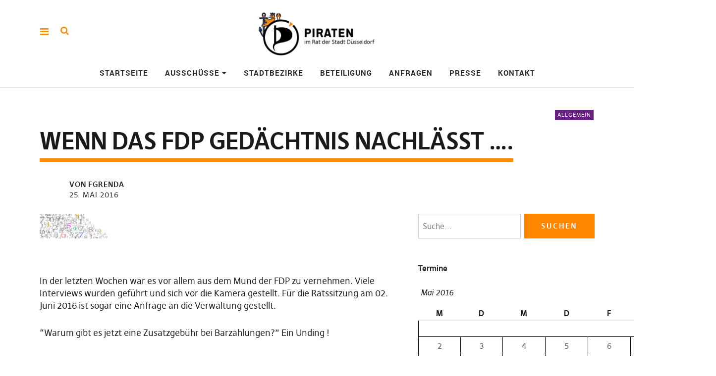

--- FILE ---
content_type: text/html; charset=UTF-8
request_url: https://ratspirat-duesseldorf.de/blog/2016/05/25/wenn-das-fdp-gedaechnis-nachlaesst/
body_size: 14250
content:
<!DOCTYPE html>
<html lang="de" class="no-js" itemscope itemtype="http://schema.org/WebPage">
<head>
<meta charset="UTF-8">
<meta name="viewport" content="width=device-width, initial-scale=1">
<!--

__________ .__                  __            __________                  __                                                                                             
\______   \|__|_______ _____  _/  |_   ____   \______   \_____  _______ _/  |_  ___.__.                                                                                  
 |     ___/|  |\_  __ \\__  \ \   __\_/ __ \   |     ___/\__  \ \_  __ \\   __\<   |  |                                                                                  
 |    |    |  | |  | \/ / __ \_|  |  \  ___/   |    |     / __ \_|  | \/ |  |   \___  |                                                                                  
 |____|    |__| |__|   (____  /|__|   \___  >  |____|    (____  /|__|    |__|   / ____|                                                                                  
                            \/            \/                  \/                \/                                                                                       
                                                                                                                                                                         
                                                                                                                                                                         
                                                                                                                                                                         
                                                                                                                                                                         
                                                                                                                                                                         
                                                                                                                                                                         
   _____   .__                                   ___.                                                           .__    _____ ._.                                         
  /  _  \  |  | __  _  _______   ___.__.  ______ \_ |__    ____    ___.__.  ____   __ __ _______  ______  ____  |  | _/ ____\| |                                         
 /  /_\  \ |  | \ \/ \/ /\__  \ <   |  | /  ___/  | __ \ _/ __ \  <   |  | /  _ \ |  |  \\_  __ \/  ___/_/ __ \ |  | \   __\ | |                                         
/    |    \|  |__\     /  / __ \_\___  | \___ \   | \_\ \\  ___/   \___  |(  <_> )|  |  / |  | \/\___ \ \  ___/ |  |__|  |    \|                                         
\____|__  /|____/ \/\_/  (____  // ____|/____  >  |___  / \___  >  / ____| \____/ |____/  |__|  /____  > \___  >|____/|__|    __                                         
        \/                    \/ \/          \/       \/      \/   \/                                \/      \/               \/                                         
 ____ ___        .__                                                                             ___.                              .__                  __               
|    |   \ ____  |  |    ____    ______  ______  ___.__.  ____   __ __    ____  _____     ____   \_ |__    ____   _____    ______  |__|_______ _____  _/  |_   ____      
|    |   //    \ |  |  _/ __ \  /  ___/ /  ___/ <   |  | /  _ \ |  |  \ _/ ___\ \__  \   /    \   | __ \ _/ __ \  \__  \   \____ \ |  |\_  __ \\__  \ \   __\_/ __ \     
|    |  /|   |  \|  |__\  ___/  \___ \  \___ \   \___  |(  <_> )|  |  / \  \___  / __ \_|   |  \  | \_\ \\  ___/   / __ \_ |  |_> >|  | |  | \/ / __ \_|  |  \  ___/     
|______/ |___|  /|____/ \___  >/____  >/____  >  / ____| \____/ |____/   \___  >(____  /|___|  /  |___  / \___  > (____  / |   __/ |__| |__|   (____  /|__|   \___  > /\ 
              \/            \/      \/      \/   \/                          \/      \/      \/       \/      \/       \/  |__|                     \/            \/  )/ 
  __   .__                              .__                                   ___.                              .__                  __                                  
_/  |_ |  |__    ____    ____   _____   |  | __  _  _______   ___.__.  ______ \_ |__    ____   _____    ______  |__|_______ _____  _/  |_   ____                         
\   __\|  |  \ _/ __ \  /    \  \__  \  |  | \ \/ \/ /\__  \ <   |  | /  ___/  | __ \ _/ __ \  \__  \   \____ \ |  |\_  __ \\__  \ \   __\_/ __ \                        
 |  |  |   Y  \\  ___/ |   |  \  / __ \_|  |__\     /  / __ \_\___  | \___ \   | \_\ \\  ___/   / __ \_ |  |_> >|  | |  | \/ / __ \_|  |  \  ___/                        
 |__|  |___|  / \___  >|___|  / (____  /|____/ \/\_/  (____  // ____|/____  >  |___  / \___  > (____  / |   __/ |__| |__|   (____  /|__|   \___  > /\                    
            \/      \/      \/       \/                    \/ \/          \/       \/      \/       \/  |__|                     \/            \/  \/                    


-->
<link rel="profile" href="http://gmpg.org/xfn/11">
<link rel="pingback" href="https://ratspirat-duesseldorf.de/xmlrpc.php">
<script>(function(html){html.className = html.className.replace(/\bno-js\b/,'js')})(document.documentElement);</script>
<title>Wenn das FDP Gedächtnis nachlässt &#8230;. &#8211; Ratspirat Düsseldorf</title>
<meta name='robots' content='max-image-preview:large' />

<!-- Open Graph Meta Tags generated by Blog2Social 872 - https://www.blog2social.com -->
<meta property="og:title" content="Wenn das FDP Gedächtnis nachlässt …."/>
<meta property="og:description" content="In der letzten Wochen war es vor allem aus dem Mund der FDP zu vernehmen. Viele Interviews wurden geführt und sich vor die Kamera gestellt. Für die Ratssitzun"/>
<meta property="og:url" content="/blog/2016/05/25/wenn-das-fdp-gedaechnis-nachlaesst/"/>
<meta property="og:image" content="https://ratspirat-duesseldorf.de/wp-content/uploads/2015/11/zahlenkolonne.jpg"/>
<meta property="og:image:width" content="1034" />
<meta property="og:image:height" content="348" />
<meta property="og:type" content="article"/>
<meta property="og:article:published_time" content="2016-05-25 19:19:13"/>
<meta property="og:article:modified_time" content="2016-05-29 21:45:29"/>
<!-- Open Graph Meta Tags generated by Blog2Social 872 - https://www.blog2social.com -->

<!-- Twitter Card generated by Blog2Social 872 - https://www.blog2social.com -->
<meta name="twitter:card" content="summary">
<meta name="twitter:title" content="Wenn das FDP Gedächtnis nachlässt …."/>
<meta name="twitter:description" content="In der letzten Wochen war es vor allem aus dem Mund der FDP zu vernehmen. Viele Interviews wurden geführt und sich vor die Kamera gestellt. Für die Ratssitzun"/>
<meta name="twitter:image" content="https://ratspirat-duesseldorf.de/wp-content/uploads/2015/11/zahlenkolonne.jpg"/>
<!-- Twitter Card generated by Blog2Social 872 - https://www.blog2social.com -->
<meta name="author" content="fgrenda"/>
<link rel="alternate" type="application/rss+xml" title="Ratspirat Düsseldorf &raquo; Feed" href="https://ratspirat-duesseldorf.de/feed/" />
<link rel="alternate" type="application/rss+xml" title="Ratspirat Düsseldorf &raquo; Kommentar-Feed" href="https://ratspirat-duesseldorf.de/comments/feed/" />
<link rel="alternate" title="oEmbed (JSON)" type="application/json+oembed" href="https://ratspirat-duesseldorf.de/wp-json/oembed/1.0/embed?url=https%3A%2F%2Fratspirat-duesseldorf.de%2Fblog%2F2016%2F05%2F25%2Fwenn-das-fdp-gedaechnis-nachlaesst%2F" />
<link rel="alternate" title="oEmbed (XML)" type="text/xml+oembed" href="https://ratspirat-duesseldorf.de/wp-json/oembed/1.0/embed?url=https%3A%2F%2Fratspirat-duesseldorf.de%2Fblog%2F2016%2F05%2F25%2Fwenn-das-fdp-gedaechnis-nachlaesst%2F&#038;format=xml" />
<style id='wp-img-auto-sizes-contain-inline-css' type='text/css'>
img:is([sizes=auto i],[sizes^="auto," i]){contain-intrinsic-size:3000px 1500px}
/*# sourceURL=wp-img-auto-sizes-contain-inline-css */
</style>
<link rel='stylesheet' id='twoclick-social-media-buttons-css' href='https://ratspirat-duesseldorf.de/wp-content/plugins/2-click-socialmedia-buttons/css/socialshareprivacy-min.css?ver=1.6.4' type='text/css' media='all' />
<style id='wp-emoji-styles-inline-css' type='text/css'>

	img.wp-smiley, img.emoji {
		display: inline !important;
		border: none !important;
		box-shadow: none !important;
		height: 1em !important;
		width: 1em !important;
		margin: 0 0.07em !important;
		vertical-align: -0.1em !important;
		background: none !important;
		padding: 0 !important;
	}
/*# sourceURL=wp-emoji-styles-inline-css */
</style>
<style id='wp-block-library-inline-css' type='text/css'>
:root{--wp-block-synced-color:#7a00df;--wp-block-synced-color--rgb:122,0,223;--wp-bound-block-color:var(--wp-block-synced-color);--wp-editor-canvas-background:#ddd;--wp-admin-theme-color:#007cba;--wp-admin-theme-color--rgb:0,124,186;--wp-admin-theme-color-darker-10:#006ba1;--wp-admin-theme-color-darker-10--rgb:0,107,160.5;--wp-admin-theme-color-darker-20:#005a87;--wp-admin-theme-color-darker-20--rgb:0,90,135;--wp-admin-border-width-focus:2px}@media (min-resolution:192dpi){:root{--wp-admin-border-width-focus:1.5px}}.wp-element-button{cursor:pointer}:root .has-very-light-gray-background-color{background-color:#eee}:root .has-very-dark-gray-background-color{background-color:#313131}:root .has-very-light-gray-color{color:#eee}:root .has-very-dark-gray-color{color:#313131}:root .has-vivid-green-cyan-to-vivid-cyan-blue-gradient-background{background:linear-gradient(135deg,#00d084,#0693e3)}:root .has-purple-crush-gradient-background{background:linear-gradient(135deg,#34e2e4,#4721fb 50%,#ab1dfe)}:root .has-hazy-dawn-gradient-background{background:linear-gradient(135deg,#faaca8,#dad0ec)}:root .has-subdued-olive-gradient-background{background:linear-gradient(135deg,#fafae1,#67a671)}:root .has-atomic-cream-gradient-background{background:linear-gradient(135deg,#fdd79a,#004a59)}:root .has-nightshade-gradient-background{background:linear-gradient(135deg,#330968,#31cdcf)}:root .has-midnight-gradient-background{background:linear-gradient(135deg,#020381,#2874fc)}:root{--wp--preset--font-size--normal:16px;--wp--preset--font-size--huge:42px}.has-regular-font-size{font-size:1em}.has-larger-font-size{font-size:2.625em}.has-normal-font-size{font-size:var(--wp--preset--font-size--normal)}.has-huge-font-size{font-size:var(--wp--preset--font-size--huge)}.has-text-align-center{text-align:center}.has-text-align-left{text-align:left}.has-text-align-right{text-align:right}.has-fit-text{white-space:nowrap!important}#end-resizable-editor-section{display:none}.aligncenter{clear:both}.items-justified-left{justify-content:flex-start}.items-justified-center{justify-content:center}.items-justified-right{justify-content:flex-end}.items-justified-space-between{justify-content:space-between}.screen-reader-text{border:0;clip-path:inset(50%);height:1px;margin:-1px;overflow:hidden;padding:0;position:absolute;width:1px;word-wrap:normal!important}.screen-reader-text:focus{background-color:#ddd;clip-path:none;color:#444;display:block;font-size:1em;height:auto;left:5px;line-height:normal;padding:15px 23px 14px;text-decoration:none;top:5px;width:auto;z-index:100000}html :where(.has-border-color){border-style:solid}html :where([style*=border-top-color]){border-top-style:solid}html :where([style*=border-right-color]){border-right-style:solid}html :where([style*=border-bottom-color]){border-bottom-style:solid}html :where([style*=border-left-color]){border-left-style:solid}html :where([style*=border-width]){border-style:solid}html :where([style*=border-top-width]){border-top-style:solid}html :where([style*=border-right-width]){border-right-style:solid}html :where([style*=border-bottom-width]){border-bottom-style:solid}html :where([style*=border-left-width]){border-left-style:solid}html :where(img[class*=wp-image-]){height:auto;max-width:100%}:where(figure){margin:0 0 1em}html :where(.is-position-sticky){--wp-admin--admin-bar--position-offset:var(--wp-admin--admin-bar--height,0px)}@media screen and (max-width:600px){html :where(.is-position-sticky){--wp-admin--admin-bar--position-offset:0px}}

/*# sourceURL=wp-block-library-inline-css */
</style><style id='global-styles-inline-css' type='text/css'>
:root{--wp--preset--aspect-ratio--square: 1;--wp--preset--aspect-ratio--4-3: 4/3;--wp--preset--aspect-ratio--3-4: 3/4;--wp--preset--aspect-ratio--3-2: 3/2;--wp--preset--aspect-ratio--2-3: 2/3;--wp--preset--aspect-ratio--16-9: 16/9;--wp--preset--aspect-ratio--9-16: 9/16;--wp--preset--color--black: #000000;--wp--preset--color--cyan-bluish-gray: #abb8c3;--wp--preset--color--white: #ffffff;--wp--preset--color--pale-pink: #f78da7;--wp--preset--color--vivid-red: #cf2e2e;--wp--preset--color--luminous-vivid-orange: #ff6900;--wp--preset--color--luminous-vivid-amber: #fcb900;--wp--preset--color--light-green-cyan: #7bdcb5;--wp--preset--color--vivid-green-cyan: #00d084;--wp--preset--color--pale-cyan-blue: #8ed1fc;--wp--preset--color--vivid-cyan-blue: #0693e3;--wp--preset--color--vivid-purple: #9b51e0;--wp--preset--gradient--vivid-cyan-blue-to-vivid-purple: linear-gradient(135deg,rgb(6,147,227) 0%,rgb(155,81,224) 100%);--wp--preset--gradient--light-green-cyan-to-vivid-green-cyan: linear-gradient(135deg,rgb(122,220,180) 0%,rgb(0,208,130) 100%);--wp--preset--gradient--luminous-vivid-amber-to-luminous-vivid-orange: linear-gradient(135deg,rgb(252,185,0) 0%,rgb(255,105,0) 100%);--wp--preset--gradient--luminous-vivid-orange-to-vivid-red: linear-gradient(135deg,rgb(255,105,0) 0%,rgb(207,46,46) 100%);--wp--preset--gradient--very-light-gray-to-cyan-bluish-gray: linear-gradient(135deg,rgb(238,238,238) 0%,rgb(169,184,195) 100%);--wp--preset--gradient--cool-to-warm-spectrum: linear-gradient(135deg,rgb(74,234,220) 0%,rgb(151,120,209) 20%,rgb(207,42,186) 40%,rgb(238,44,130) 60%,rgb(251,105,98) 80%,rgb(254,248,76) 100%);--wp--preset--gradient--blush-light-purple: linear-gradient(135deg,rgb(255,206,236) 0%,rgb(152,150,240) 100%);--wp--preset--gradient--blush-bordeaux: linear-gradient(135deg,rgb(254,205,165) 0%,rgb(254,45,45) 50%,rgb(107,0,62) 100%);--wp--preset--gradient--luminous-dusk: linear-gradient(135deg,rgb(255,203,112) 0%,rgb(199,81,192) 50%,rgb(65,88,208) 100%);--wp--preset--gradient--pale-ocean: linear-gradient(135deg,rgb(255,245,203) 0%,rgb(182,227,212) 50%,rgb(51,167,181) 100%);--wp--preset--gradient--electric-grass: linear-gradient(135deg,rgb(202,248,128) 0%,rgb(113,206,126) 100%);--wp--preset--gradient--midnight: linear-gradient(135deg,rgb(2,3,129) 0%,rgb(40,116,252) 100%);--wp--preset--font-size--small: 13px;--wp--preset--font-size--medium: 20px;--wp--preset--font-size--large: 36px;--wp--preset--font-size--x-large: 42px;--wp--preset--spacing--20: 0.44rem;--wp--preset--spacing--30: 0.67rem;--wp--preset--spacing--40: 1rem;--wp--preset--spacing--50: 1.5rem;--wp--preset--spacing--60: 2.25rem;--wp--preset--spacing--70: 3.38rem;--wp--preset--spacing--80: 5.06rem;--wp--preset--shadow--natural: 6px 6px 9px rgba(0, 0, 0, 0.2);--wp--preset--shadow--deep: 12px 12px 50px rgba(0, 0, 0, 0.4);--wp--preset--shadow--sharp: 6px 6px 0px rgba(0, 0, 0, 0.2);--wp--preset--shadow--outlined: 6px 6px 0px -3px rgb(255, 255, 255), 6px 6px rgb(0, 0, 0);--wp--preset--shadow--crisp: 6px 6px 0px rgb(0, 0, 0);}:where(.is-layout-flex){gap: 0.5em;}:where(.is-layout-grid){gap: 0.5em;}body .is-layout-flex{display: flex;}.is-layout-flex{flex-wrap: wrap;align-items: center;}.is-layout-flex > :is(*, div){margin: 0;}body .is-layout-grid{display: grid;}.is-layout-grid > :is(*, div){margin: 0;}:where(.wp-block-columns.is-layout-flex){gap: 2em;}:where(.wp-block-columns.is-layout-grid){gap: 2em;}:where(.wp-block-post-template.is-layout-flex){gap: 1.25em;}:where(.wp-block-post-template.is-layout-grid){gap: 1.25em;}.has-black-color{color: var(--wp--preset--color--black) !important;}.has-cyan-bluish-gray-color{color: var(--wp--preset--color--cyan-bluish-gray) !important;}.has-white-color{color: var(--wp--preset--color--white) !important;}.has-pale-pink-color{color: var(--wp--preset--color--pale-pink) !important;}.has-vivid-red-color{color: var(--wp--preset--color--vivid-red) !important;}.has-luminous-vivid-orange-color{color: var(--wp--preset--color--luminous-vivid-orange) !important;}.has-luminous-vivid-amber-color{color: var(--wp--preset--color--luminous-vivid-amber) !important;}.has-light-green-cyan-color{color: var(--wp--preset--color--light-green-cyan) !important;}.has-vivid-green-cyan-color{color: var(--wp--preset--color--vivid-green-cyan) !important;}.has-pale-cyan-blue-color{color: var(--wp--preset--color--pale-cyan-blue) !important;}.has-vivid-cyan-blue-color{color: var(--wp--preset--color--vivid-cyan-blue) !important;}.has-vivid-purple-color{color: var(--wp--preset--color--vivid-purple) !important;}.has-black-background-color{background-color: var(--wp--preset--color--black) !important;}.has-cyan-bluish-gray-background-color{background-color: var(--wp--preset--color--cyan-bluish-gray) !important;}.has-white-background-color{background-color: var(--wp--preset--color--white) !important;}.has-pale-pink-background-color{background-color: var(--wp--preset--color--pale-pink) !important;}.has-vivid-red-background-color{background-color: var(--wp--preset--color--vivid-red) !important;}.has-luminous-vivid-orange-background-color{background-color: var(--wp--preset--color--luminous-vivid-orange) !important;}.has-luminous-vivid-amber-background-color{background-color: var(--wp--preset--color--luminous-vivid-amber) !important;}.has-light-green-cyan-background-color{background-color: var(--wp--preset--color--light-green-cyan) !important;}.has-vivid-green-cyan-background-color{background-color: var(--wp--preset--color--vivid-green-cyan) !important;}.has-pale-cyan-blue-background-color{background-color: var(--wp--preset--color--pale-cyan-blue) !important;}.has-vivid-cyan-blue-background-color{background-color: var(--wp--preset--color--vivid-cyan-blue) !important;}.has-vivid-purple-background-color{background-color: var(--wp--preset--color--vivid-purple) !important;}.has-black-border-color{border-color: var(--wp--preset--color--black) !important;}.has-cyan-bluish-gray-border-color{border-color: var(--wp--preset--color--cyan-bluish-gray) !important;}.has-white-border-color{border-color: var(--wp--preset--color--white) !important;}.has-pale-pink-border-color{border-color: var(--wp--preset--color--pale-pink) !important;}.has-vivid-red-border-color{border-color: var(--wp--preset--color--vivid-red) !important;}.has-luminous-vivid-orange-border-color{border-color: var(--wp--preset--color--luminous-vivid-orange) !important;}.has-luminous-vivid-amber-border-color{border-color: var(--wp--preset--color--luminous-vivid-amber) !important;}.has-light-green-cyan-border-color{border-color: var(--wp--preset--color--light-green-cyan) !important;}.has-vivid-green-cyan-border-color{border-color: var(--wp--preset--color--vivid-green-cyan) !important;}.has-pale-cyan-blue-border-color{border-color: var(--wp--preset--color--pale-cyan-blue) !important;}.has-vivid-cyan-blue-border-color{border-color: var(--wp--preset--color--vivid-cyan-blue) !important;}.has-vivid-purple-border-color{border-color: var(--wp--preset--color--vivid-purple) !important;}.has-vivid-cyan-blue-to-vivid-purple-gradient-background{background: var(--wp--preset--gradient--vivid-cyan-blue-to-vivid-purple) !important;}.has-light-green-cyan-to-vivid-green-cyan-gradient-background{background: var(--wp--preset--gradient--light-green-cyan-to-vivid-green-cyan) !important;}.has-luminous-vivid-amber-to-luminous-vivid-orange-gradient-background{background: var(--wp--preset--gradient--luminous-vivid-amber-to-luminous-vivid-orange) !important;}.has-luminous-vivid-orange-to-vivid-red-gradient-background{background: var(--wp--preset--gradient--luminous-vivid-orange-to-vivid-red) !important;}.has-very-light-gray-to-cyan-bluish-gray-gradient-background{background: var(--wp--preset--gradient--very-light-gray-to-cyan-bluish-gray) !important;}.has-cool-to-warm-spectrum-gradient-background{background: var(--wp--preset--gradient--cool-to-warm-spectrum) !important;}.has-blush-light-purple-gradient-background{background: var(--wp--preset--gradient--blush-light-purple) !important;}.has-blush-bordeaux-gradient-background{background: var(--wp--preset--gradient--blush-bordeaux) !important;}.has-luminous-dusk-gradient-background{background: var(--wp--preset--gradient--luminous-dusk) !important;}.has-pale-ocean-gradient-background{background: var(--wp--preset--gradient--pale-ocean) !important;}.has-electric-grass-gradient-background{background: var(--wp--preset--gradient--electric-grass) !important;}.has-midnight-gradient-background{background: var(--wp--preset--gradient--midnight) !important;}.has-small-font-size{font-size: var(--wp--preset--font-size--small) !important;}.has-medium-font-size{font-size: var(--wp--preset--font-size--medium) !important;}.has-large-font-size{font-size: var(--wp--preset--font-size--large) !important;}.has-x-large-font-size{font-size: var(--wp--preset--font-size--x-large) !important;}
/*# sourceURL=global-styles-inline-css */
</style>

<style id='classic-theme-styles-inline-css' type='text/css'>
/*! This file is auto-generated */
.wp-block-button__link{color:#fff;background-color:#32373c;border-radius:9999px;box-shadow:none;text-decoration:none;padding:calc(.667em + 2px) calc(1.333em + 2px);font-size:1.125em}.wp-block-file__button{background:#32373c;color:#fff;text-decoration:none}
/*# sourceURL=/wp-includes/css/classic-themes.min.css */
</style>
<link rel='stylesheet' id='contact-form-7-css' href='https://ratspirat-duesseldorf.de/wp-content/plugins/contact-form-7/includes/css/styles.css?ver=6.1.4' type='text/css' media='all' />
<link rel='stylesheet' id='lobbycal2press-css' href='https://ratspirat-duesseldorf.de/wp-content/plugins/lobbycal2press/./css/custom.css?ver=6.9' type='text/css' media='all' />
<link rel='stylesheet' id='lobbycal2press-jqdt-css' href='https://ratspirat-duesseldorf.de/wp-content/plugins/lobbycal2press/./css/jquery.datatables.css?ver=6.9' type='text/css' media='all' />
<link rel='stylesheet' id='politik-bei-uns-css' href='https://ratspirat-duesseldorf.de/wp-content/plugins/politik-bei-uns/politik-bei-uns.css?ver=0.1.1' type='text/css' media='all' />
<link rel='stylesheet' id='pirate-rogue-style-css' href='https://ratspirat-duesseldorf.de/wp-content/themes/Pirate-Rogue-master/style.css?ver=20170520' type='text/css' media='all' />
<link rel='stylesheet' id='newsletter-css' href='https://ratspirat-duesseldorf.de/wp-content/plugins/newsletter/style.css?ver=9.1.0' type='text/css' media='all' />
<link rel='stylesheet' id='wpgdprc-front-css-css' href='https://ratspirat-duesseldorf.de/wp-content/plugins/wp-gdpr-compliance/Assets/css/front.css?ver=1698235931' type='text/css' media='all' />
<style id='wpgdprc-front-css-inline-css' type='text/css'>
:root{--wp-gdpr--bar--background-color: #000000;--wp-gdpr--bar--color: #ffffff;--wp-gdpr--button--background-color: #000000;--wp-gdpr--button--background-color--darken: #000000;--wp-gdpr--button--color: #ffffff;}
/*# sourceURL=wpgdprc-front-css-inline-css */
</style>
<script type="text/javascript" src="https://ratspirat-duesseldorf.de/wp-includes/js/jquery/jquery.min.js?ver=3.7.1" id="jquery-core-js"></script>
<script type="text/javascript" src="https://ratspirat-duesseldorf.de/wp-includes/js/jquery/jquery-migrate.min.js?ver=3.4.1" id="jquery-migrate-js"></script>
<script type="text/javascript" src="https://ratspirat-duesseldorf.de/wp-content/themes/Pirate-Rogue-master/js/jquery.misc.js?ver=1.1" id="pirate-rogue-jquery-misc-js"></script>
<script type="text/javascript" id="wpgdprc-front-js-js-extra">
/* <![CDATA[ */
var wpgdprcFront = {"ajaxUrl":"https://ratspirat-duesseldorf.de/wp-admin/admin-ajax.php","ajaxNonce":"fc759ac222","ajaxArg":"security","pluginPrefix":"wpgdprc","blogId":"1","isMultiSite":"1","locale":"de_DE","showSignUpModal":"","showFormModal":"","cookieName":"1-wpgdprc-consent","consentVersion":"","path":"/","prefix":"wpgdprc"};
//# sourceURL=wpgdprc-front-js-js-extra
/* ]]> */
</script>
<script type="text/javascript" src="https://ratspirat-duesseldorf.de/wp-content/plugins/wp-gdpr-compliance/Assets/js/front.min.js?ver=1698235931" id="wpgdprc-front-js-js"></script>
<link rel="https://api.w.org/" href="https://ratspirat-duesseldorf.de/wp-json/" /><link rel="alternate" title="JSON" type="application/json" href="https://ratspirat-duesseldorf.de/wp-json/wp/v2/posts/362" /><link rel="EditURI" type="application/rsd+xml" title="RSD" href="https://ratspirat-duesseldorf.de/xmlrpc.php?rsd" />
<meta name="generator" content="WordPress 6.9" />
<link rel="canonical" href="https://ratspirat-duesseldorf.de/blog/2016/05/25/wenn-das-fdp-gedaechnis-nachlaesst/" />
<link rel='shortlink' href='https://ratspirat-duesseldorf.de/?p=362' />

<!-- Article Thumbnail -->
<link href="https://ratspirat-duesseldorf.de/wp-content/uploads/2015/11/zahlenkolonne.jpg" rel="image_src" />

<!-- OpenGraph Tags (added by 2-Click Social Media Buttons) -->
<meta property="og:site_name" content="Ratspirat Düsseldorf"/>
<meta property="og:locale" content="de_DE"/>
<meta property="og:locale:alternate" content="de_DE"/>
<meta property="og:type" content="article"/>
<meta property="og:title" content="Wenn das FDP Gedächtnis nachlässt &#8230;."/>
<meta property="og:url" content="https://ratspirat-duesseldorf.de/blog/2016/05/25/wenn-das-fdp-gedaechnis-nachlaesst/"/>
<meta property="og:image" content="https://ratspirat-duesseldorf.de/wp-content/uploads/2015/11/zahlenkolonne.jpg"/>
<meta property="og:description" content="In der letzten Wochen war es vor allem aus dem Mund der FDP zu vernehmen. Viele Interviews wurden geführt und sich vor die Kamera gestellt. Für die Ratssitzung am 02. Juni 2016 ist sogar eine Anfrage an die Verwaltung gestellt.

&quot;Warum gibt es jetzt eine Zusatzgebühr bei Barzahlungen?&quot; Ein Unding !

Die Antwort vorab von den PIRATEN: Weil die FDP sie selbst am 15. Dezember 2011 mit eingefü ..."/>
<!-- /OpenGraph Tags -->

			<style type="text/css">
				.gllr_image_row {
					clear: both;
				}
			</style>
			<script type="text/javascript">
			var lc2pUrl = '';

	        var lc2pShowStart  = '';

	        var lc2pShowEnd = '';
	        
	        var lc2pDateFormat = '';

	        var lc2pMomentLocale = '';

	        var lc2pShowFirstName  = '';

	        var lc2pShowLastName  = '';

	        var lc2pShowTitle = '';

	        var lc2pShowPartner  = '';

	        var lc2pShowTags  = '';

	        var lc2pShowTagsTitle  = '';
	        
	        var lc2pOrder = '';
	        lc2pOrder = (lc2pOrder === undefined) ? 'date asc' : lc2pOrder;
	        lc2pOrder = (lc2pOrder === '') ? 'date asc' : lc2pOrder;
	        var lc2pPerPage  = '';
	        lc2pPerPage = (lc2pPerPage === undefined) ? 10 : lc2pPerPage;
	        lc2pPerPage = (lc2pPerPage === '') ? 10 : lc2pPerPage;
		</script>
<link rel="icon" href="https://ratspirat-duesseldorf.de/wp-content/uploads/2014/11/cropped-cropped-PPLogo_Stadtrat5-1-32x32.png" sizes="32x32" />
<link rel="icon" href="https://ratspirat-duesseldorf.de/wp-content/uploads/2014/11/cropped-cropped-PPLogo_Stadtrat5-1-192x192.png" sizes="192x192" />
<link rel="apple-touch-icon" href="https://ratspirat-duesseldorf.de/wp-content/uploads/2014/11/cropped-cropped-PPLogo_Stadtrat5-1-180x180.png" />
<meta name="msapplication-TileImage" content="https://ratspirat-duesseldorf.de/wp-content/uploads/2014/11/cropped-cropped-PPLogo_Stadtrat5-1-270x270.png" />
<link rel='stylesheet' id='dashicons-css' href='https://ratspirat-duesseldorf.de/wp-includes/css/dashicons.min.css?ver=6.9' type='text/css' media='all' />
<link rel='stylesheet' id='gllr_stylesheet-css' href='https://ratspirat-duesseldorf.de/wp-content/plugins/gallery-plugin/css/frontend_style.css?ver=4.7.5' type='text/css' media='all' />
<link rel='stylesheet' id='gllr_fancybox_stylesheet-css' href='https://ratspirat-duesseldorf.de/wp-content/plugins/gallery-plugin/fancybox/jquery.fancybox.min.css?ver=4.7.5' type='text/css' media='all' />
</head>
<meta name=“referrer“ content=“no-referrer“>
<body class="wp-singular post-template-default single single-post postid-362 single-format-standard wp-custom-logo wp-theme-Pirate-Rogue-master gllr_Pirate-Rogue uku-standard socialmedia-maincolor searchbar- has-thumb offcanvas-widgets-off no-header-text">
    <div class="container-all">
        <nav id="skiplinks" aria-label="Skip-Navigation">
            <ul>
                <li><a href="#overlay-wrap" data-target="#overlay-wrap" data-firstchild="0" class="jumplink-content">Inhalt</a></li>
                <li><a href="#masthead" data-target="#desktop-navigation" data-firstchild="1" class="jumplink-nav">Hauptmenü</a></li>        
                <li><a href="#footer-search" data-target="#footer-search" data-firstchild="1" class="jumplink-nav">Suche</a></li>
                <li><a href="#colophon" data-target="#colophon" data-firstchild="1" class="jumplink-nav">Fußteil</a></li>
            </ul>
	</nav>    
        <header id="masthead" class="site-header cf"> 
            <div class="site-header-content">
                    <div id="site-branding" role="banner" itemprop="publisher" itemscope itemtype="http://schema.org/Organization">
                                                                <p class="site-title" itemprop="name"><a href="https://ratspirat-duesseldorf.de/" rel="home" itemprop="url">Ratspirat Düsseldorf</a></p>
                            
                                                                <div class="custom-logo-wrap">
                                        <a href="https://ratspirat-duesseldorf.de/" rel="home" class="custom-logo-link" itemprop="url"><img width="269" height="105" src="https://ratspirat-duesseldorf.de/wp-content/uploads/2014/11/cropped-cropped-PPLogo_Stadtrat5.png" class="custom-logo" alt="" itemprop="logo" decoding="async" /></a>                                        
                                     </div><!-- end .custom-logo-wrap -->
                             
                            <p class="site-description">Infos aus dem Rathaus Düsseldorf</p>
                            <button id="overlay-open" class="overlay-open overlay-btn"><span>Menü</span></button>

                                                </div><!-- end #site-branding -->

                    <nav id="desktop-navigation" class="desktop-navigation cf">
                            <ul id="menu-rat-aktuell" class="menu mainmenu"><li  class="menu-item menu-item-type-custom menu-item-object-custom menu-item-home"><a href="https://ratspirat-duesseldorf.de">Startseite</a></li>
<li  class="menu-item menu-item-type-post_type menu-item-object-page menu-item-has-children has_children" aria-haspopup="true"><a href="https://ratspirat-duesseldorf.de/ausschuesse/">Ausschüsse</a>
<ul class="sub-menu">
	<li  class="menu-item menu-item-type-post_type menu-item-object-page"><a href="https://ratspirat-duesseldorf.de/ausschuesse/schulausschuss5/">Schulausschuss</a></li>
</ul>
</li>
<li  class="menu-item menu-item-type-post_type menu-item-object-page"><a href="https://ratspirat-duesseldorf.de/stadtbezirke/">Stadtbezirke</a></li>
<li  class="menu-item menu-item-type-post_type menu-item-object-page"><a href="https://ratspirat-duesseldorf.de/abeitskreise/">Beteiligung</a></li>
<li  class="menu-item menu-item-type-post_type menu-item-object-page"><a href="https://ratspirat-duesseldorf.de/termine/">Anfragen</a></li>
<li  class="menu-item menu-item-type-post_type menu-item-object-page"><a href="https://ratspirat-duesseldorf.de/presse/">Presse</a></li>
<li  class="menu-item menu-item-type-post_type menu-item-object-page"><a href="https://ratspirat-duesseldorf.de/geschaeftsstelle/">Kontakt</a></li>
</ul>                    </nav><!-- .main-navigation -->


                                        <button id="search-open" class="search-open search-btn"><span>Suche</span></button>
                            <div class="desktop-search">                                     
                                <form method="get" class="searchform" action="https://ratspirat-duesseldorf.de/" role="search">
                                        <label for="s" class="screen-reader-text"><span>Suche</span></label>
                                        <input type="text" class="search-field" id="s" name="s" placeholder="Suche..." />
                                        <input type="submit" class="submit" name="submit" value="Suchen" />
                                </form>     
                            </div><!-- end .desktop-search -->
                    
            </div><!-- .site-header-content -->

            <div class="sticky-header hidden">
                    <button id="overlay-open-sticky" class="overlay-open overlay-btn"><span>Menü</span></button>
                                                <button id="search-open-sticky" class="search-open search-btn"><span>Suche</span></button>
                    
                                         <div class="custom-logo-wrap">
                             <a href="https://ratspirat-duesseldorf.de/" class="custom-logo-link" rel="home"><img width="269" height="105" src="https://ratspirat-duesseldorf.de/wp-content/uploads/2014/11/cropped-cropped-PPLogo_Stadtrat5.png" class="custom-logo" alt="Ratspirat Düsseldorf" decoding="async" /></a>                     </div><!-- end .custom-logo-wrap -->
                    

                                </div><!-- end .sticky-header -->
            <div class="inner-offcanvas-wrap">
                    <div class="close-btn-wrap">
                            <button id="overlay-close" class="overlay-btn"><span>Schließen</span></button>
                    </div><!-- end .close-btn-wrap -->

                    <div class="overlay-desktop-content cf">

            
                            <div class="overlay-title-wrap">
                                    <p class="site-title"><a href="https://ratspirat-duesseldorf.de/" rel="home">Ratspirat Düsseldorf</a></p>
                            </div><!-- end .overlay-title-wrap -->
                

                            <nav id="overlay-nav" class="main-nav cf">
                            <ul id="menu-rat-aktuell-1" class="menu"><li  class="menu-item menu-item-type-custom menu-item-object-custom menu-item-home"><a href="https://ratspirat-duesseldorf.de">Startseite</a></li>
<li  class="menu-item menu-item-type-post_type menu-item-object-page menu-item-has-children has_children" aria-haspopup="true"><a href="https://ratspirat-duesseldorf.de/ausschuesse/">Ausschüsse</a>
<ul class="sub-menu">
	<li  class="menu-item menu-item-type-post_type menu-item-object-page"><a href="https://ratspirat-duesseldorf.de/ausschuesse/schulausschuss5/">Schulausschuss</a></li>
</ul>
</li>
<li  class="menu-item menu-item-type-post_type menu-item-object-page"><a href="https://ratspirat-duesseldorf.de/stadtbezirke/">Stadtbezirke</a></li>
<li  class="menu-item menu-item-type-post_type menu-item-object-page"><a href="https://ratspirat-duesseldorf.de/abeitskreise/">Beteiligung</a></li>
<li  class="menu-item menu-item-type-post_type menu-item-object-page"><a href="https://ratspirat-duesseldorf.de/termine/">Anfragen</a></li>
<li  class="menu-item menu-item-type-post_type menu-item-object-page"><a href="https://ratspirat-duesseldorf.de/presse/">Presse</a></li>
<li  class="menu-item menu-item-type-post_type menu-item-object-page"><a href="https://ratspirat-duesseldorf.de/geschaeftsstelle/">Kontakt</a></li>
</ul>                            </nav><!-- .main-navigation -->

                            
                                                        <div class="mobile-search">
                                    
<form method="get" class="searchform" action="https://ratspirat-duesseldorf.de/" role="search">
	<label for="s" class="screen-reader-text"><span>Suche</span></label>
	<input type="text" class="search-field" name="s" placeholder="Suche..." />
	<input type="submit" class="submit" name="submit" value="Suchen" />
</form>
                            </div><!-- end .mobile-search -->
                            
                            
                    </div><!-- end .overlay-desktop-content -->
            </div><!-- end .inner-offcanvas-wrap -->
    </header><!-- end #masthead -->

    <div id="overlay-wrap" class="overlay-wrap cf"></div><!-- end #overlay-wrap -->
    <main>

    <div id="singlepost-wrap" class="singlepost-wrap cf">

	        	
    
    <article id="post-362" class="post-362 post type-post status-publish format-standard has-post-thumbnail hentry category-allgemein">
	<header class="entry-header cf">
			
			<div class="title-wrap">
								<div class="entry-cats">
					<a href="https://ratspirat-duesseldorf.de/blog/category/allgemein/" rel="category tag">Allgemein</a>				</div><!-- end .entry-cats -->
				<h1 class="entry-title">Wenn das FDP Gedächtnis nachlässt &#8230;.</h1>			</div><!-- end .title-wrap -->

			<div class="entry-meta cf">
				<div class="meta-columnone">
				    
				    					<div class="author-pic">
						<img alt='' src='https://secure.gravatar.com/avatar/28f7d44fe8425ebb721ef32321517c2f791f52d80de85dda2cf84db02301d85f?s=100&#038;d=blank&#038;r=g' srcset='https://secure.gravatar.com/avatar/28f7d44fe8425ebb721ef32321517c2f791f52d80de85dda2cf84db02301d85f?s=200&#038;d=blank&#038;r=g 2x' class='avatar avatar-100 photo' height='100' width='100' decoding='async'/>					</div><!-- end .author-pic -->
                                   
					<div class="entry-author">
					<span class="entry-author"> <span class="author vcard"><a class="url fn n" href="https://ratspirat-duesseldorf.de/blog/author/fgrenda/">von fgrenda</a></span></span>					</div><!-- end .entry-author -->
                                    					
					
					
				    <div class="entry-date">
					<a href="https://ratspirat-duesseldorf.de/blog/2016/05/25/wenn-das-fdp-gedaechnis-nachlaesst/">25. Mai 2016</a>
				    </div><!-- end .entry-date -->
				</div><!-- end .meta-columnone -->

				<div class="meta-columntwo">
									</div><!-- end .meta-columntwo -->

				<div class="meta-columnthree">
									</div><!-- end .meta-columnthree -->
			</div><!-- end .entry-meta -->
	</header><!-- end .entry-header -->
	<div class="contentwrap">
	    		<div class="entry-thumbnail">
			<img width="150" height="50" src="https://ratspirat-duesseldorf.de/wp-content/uploads/2015/11/zahlenkolonne-150x50.jpg" class="attachment-post-thumbnail size-post-thumbnail wp-post-image" alt="" decoding="async" srcset="https://ratspirat-duesseldorf.de/wp-content/uploads/2015/11/zahlenkolonne-150x50.jpg 150w, https://ratspirat-duesseldorf.de/wp-content/uploads/2015/11/zahlenkolonne-300x101.jpg 300w, https://ratspirat-duesseldorf.de/wp-content/uploads/2015/11/zahlenkolonne-1024x345.jpg 1024w, https://ratspirat-duesseldorf.de/wp-content/uploads/2015/11/zahlenkolonne.jpg 1034w" sizes="(max-width: 150px) 100vw, 150px" />		</div><!-- end .entry-thumbnail -->
	    
	    <div id="socialicons-sticky">
			<div id="entry-content" class="entry-content">
			    <div class="twoclick_social_bookmarks_post_362 social_share_privacy clearfix 1.6.4 locale-de_DE sprite-de_DE"></div><div class="twoclick-js"><script type="text/javascript">/* <![CDATA[ */
jQuery(document).ready(function($){if($('.twoclick_social_bookmarks_post_362')){$('.twoclick_social_bookmarks_post_362').socialSharePrivacy({"txt_help":"Wenn Sie diese Felder durch einen Klick aktivieren, werden Informationen an Facebook, Twitter, Flattr, Xing, t3n, LinkedIn, Pinterest oder Google eventuell ins Ausland \u00fcbertragen und unter Umst\u00e4nden auch dort gespeichert. N\u00e4heres erfahren Sie durch einen Klick auf das <em>i<\/em>.","settings_perma":"Dauerhaft aktivieren und Daten\u00fcber-tragung zustimmen:","info_link":"http:\/\/www.heise.de\/ct\/artikel\/2-Klicks-fuer-mehr-Datenschutz-1333879.html","uri":"https:\/\/ratspirat-duesseldorf.de\/blog\/2016\/05\/25\/wenn-das-fdp-gedaechnis-nachlaesst\/","post_id":362,"post_title_referrer_track":"Wenn+das+FDP+Ged%C3%A4chtnis+nachl%C3%A4sst+%26%238230%3B.","display_infobox":"on"});}});
/* ]]&gt; */</script></div><p>In der letzten Wochen war es vor allem aus dem Mund der FDP zu vernehmen. Viele Interviews wurden geführt und sich vor die Kamera gestellt. Für die Ratssitzung am 02. Juni 2016 ist sogar eine Anfrage an die Verwaltung gestellt.</p>
<p>&#8220;Warum gibt es jetzt eine Zusatzgebühr bei Barzahlungen?&#8221; Ein Unding !</p>
<p><strong>Die Antwort vorab von den PIRATEN: Weil die FDP sie selbst am 15. Dezember 2011 mit eingeführt haben.</strong></p>
<p>Natürlich nicht allein und das mag jetzt alle überraschen ohne damalige Diskussion, ob dies einen unnötigen Eingriff in die Wahlfreiheit des Zahlungsmittels und eine Schwächung des Servicegedankens der Stadtverwaltung ist.</p>
<p>In der Kommunalpolitik vergessen eben die Politiker gerne, was sie vor nicht einmal 3 Jahren, 5 Monaten, 1 Woche, 4 Tagen selber verabschiedet haben. Und daher muss man sich auch nicht wundern, dass immer mehr Bürger das Vertrauen in die Politik verlieren.</p>
<p>Wir PIRATEN lassen uns gerne auf diese Diskussion ein, wir waren ja damals noch nicht im RAT. Der Antrag auf Aufhebung des Beschlusses vom 15.12.2011 wurde jedenfalls abgelehnt. Chance vertan liebe Ampel. Wieviel man übrigens mit der Gebühr eingenommen hat, konnte auch noch nicht herausgefunden werden.</p>
<p><span style="text-decoration: underline;">Auszug aus dem Protokoll der Ratssitzung vom 15.12.2011 (S.14)</span></p>
<p>TOP 22<br />
Änderung der Verwaltungsgebührensatzung der Landeshauptstadt Düsseldorf<br />
Vorlage 001/ 65/2011<br />
Oberbürgermeister Elbers: Wortmeldungen? – Sehe ich keine.</p>
<p>Ist jemand dagegen? – Freie Wähler, Fraktion Die Linke.</p>
<p>Enthaltungen? – Keine. Dann so beschlossen.<br />
Beschluss<br />
Der Rat der Stadt beschließt die 12. Satzung (Anlage 1 zur Vorlage 001/ 65/2011) zur Änderung der Verwaltungsgebührensatzung der Landeshauptstadt Düsseldorf.<br />
<a href="https://ratsinfo.duesseldorf.de/ratsinfo/duesseldorf_m/3515/TmllZGVyc2NocmlmdA==/9/n/176990.doc">Link zum Protokoll</a></p>
<p><a href="https://ratsinfo.duesseldorf.de/ratsinfo/duesseldorf_m/49117/Vm9ybGFnZW5kb2t1bWVudCAob2VmZmVudGxpY2gp/14/n/169021.doc">Link zur Vorlage 001/ 65/2011</a></p>
			    			    			</div><!-- end .entry-content -->

			<footer class="entry-footer cf">
			    			    			</footer><!-- end .entry-footer -->

			
			
	<nav class="navigation post-navigation" aria-label="Beiträge">
		<h2 class="screen-reader-text">Beitragsnavigation</h2>
		<div class="nav-links"><div class="nav-previous"><a href="https://ratspirat-duesseldorf.de/blog/2015/11/17/piraten-wirken-vk-beschliesst-offizielle-einwohnerzahl/" rel="prev"><span class="meta-nav">Vorheriger Beitrag</span> <span class="screen-reader-text">Vorheriger Beitrag</span> </a></div><div class="nav-next"><a href="https://ratspirat-duesseldorf.de/blog/2016/05/31/ampel-saniert-den-haushalt-mit-piraten-ideen/" rel="next"><span class="meta-nav">Nächster Beitrag</span> <span class="screen-reader-text">Nächster Beitrag</span> </a></div></div>
	</nav>
	    </div><!-- end #socialicons-sticky -->
	</div><!-- end .content-wrap -->
    </article><!-- end post -362 -->
        
	<aside id="secondary" class="sidebar widget-area"> 
	    <section id="search-2" class="widget widget_search">
<form method="get" class="searchform" action="https://ratspirat-duesseldorf.de/" role="search">
	<label for="s" class="screen-reader-text"><span>Suche</span></label>
	<input type="text" class="search-field" name="s" placeholder="Suche..." />
	<input type="submit" class="submit" name="submit" value="Suchen" />
</form>
</section><section id="calendar-2" class="widget widget_calendar"><h2 class="widget-title">Termine</h2><div id="calendar_wrap" class="calendar_wrap"><table id="wp-calendar" class="wp-calendar-table">
	<caption>Mai 2016</caption>
	<thead>
	<tr>
		<th scope="col" aria-label="Montag">M</th>
		<th scope="col" aria-label="Dienstag">D</th>
		<th scope="col" aria-label="Mittwoch">M</th>
		<th scope="col" aria-label="Donnerstag">D</th>
		<th scope="col" aria-label="Freitag">F</th>
		<th scope="col" aria-label="Samstag">S</th>
		<th scope="col" aria-label="Sonntag">S</th>
	</tr>
	</thead>
	<tbody>
	<tr>
		<td colspan="6" class="pad">&nbsp;</td><td>1</td>
	</tr>
	<tr>
		<td>2</td><td>3</td><td>4</td><td>5</td><td>6</td><td>7</td><td>8</td>
	</tr>
	<tr>
		<td>9</td><td>10</td><td>11</td><td>12</td><td>13</td><td>14</td><td>15</td>
	</tr>
	<tr>
		<td>16</td><td>17</td><td>18</td><td>19</td><td>20</td><td>21</td><td>22</td>
	</tr>
	<tr>
		<td>23</td><td>24</td><td><a href="https://ratspirat-duesseldorf.de/blog/2016/05/25/" aria-label="Beiträge veröffentlicht am 25. May 2016">25</a></td><td>26</td><td>27</td><td>28</td><td>29</td>
	</tr>
	<tr>
		<td>30</td><td><a href="https://ratspirat-duesseldorf.de/blog/2016/05/31/" aria-label="Beiträge veröffentlicht am 31. May 2016">31</a></td>
		<td class="pad" colspan="5">&nbsp;</td>
	</tr>
	</tbody>
	</table><nav aria-label="Vorherige und nächste Monate" class="wp-calendar-nav">
		<span class="wp-calendar-nav-prev"><a href="https://ratspirat-duesseldorf.de/blog/2015/11/">&laquo; Nov.</a></span>
		<span class="pad">&nbsp;</span>
		<span class="wp-calendar-nav-next"><a href="https://ratspirat-duesseldorf.de/blog/2016/06/">Juni &raquo;</a></span>
	</nav></div></section>
		<section id="recent-posts-2" class="widget widget_recent_entries">
		<h2 class="widget-title">Neueste Beiträge</h2>
		<ul>
											<li>
					<a href="https://ratspirat-duesseldorf.de/blog/2018/02/27/digitales-fahren-fahrverbote-umsetzbar-und-sogar-individuell-gestaltbar/">DIGITALES Fahren – &#8220;Fahrverbote&#8221; – umsetzbar und sogar individuell gestaltbar</a>
									</li>
											<li>
					<a href="https://ratspirat-duesseldorf.de/blog/2017/01/09/nicht-jeder-ist-gleich-piraten-politiker/">Nicht jeder ist gleich Piraten-Politiker</a>
									</li>
											<li>
					<a href="https://ratspirat-duesseldorf.de/blog/2016/08/24/chance-verpasst-gourmet-festival-und-jugend-passen-nicht-bei-einem-15-mio-e-event/">Chance verpasst – Gourmet Festival und Jugend passen nicht bei einem 1,5 Mio € Event</a>
									</li>
											<li>
					<a href="https://ratspirat-duesseldorf.de/blog/2016/06/12/ein-schwarzer-tag-fuer-die-demokratie-piraten-schockiert/">Ein schwarzer Tag für die Demokratie – PIRATEN schockiert</a>
									</li>
											<li>
					<a href="https://ratspirat-duesseldorf.de/blog/2016/05/31/ampel-saniert-den-haushalt-mit-piraten-ideen/">Ampel saniert den Haushalt mit Ideen der PIRATEN !</a>
									</li>
					</ul>

		</section><section id="recent-comments-2" class="widget widget_recent_comments"><h2 class="widget-title">Neueste Kommentare</h2><ul id="recentcomments"></ul></section><section id="archives-2" class="widget widget_archive"><h2 class="widget-title">Archiv</h2>		<label class="screen-reader-text" for="archives-dropdown-2">Archiv</label>
		<select id="archives-dropdown-2" name="archive-dropdown">
			
			<option value="">Monat auswählen</option>
				<option value='https://ratspirat-duesseldorf.de/blog/2018/02/'> Februar 2018 </option>
	<option value='https://ratspirat-duesseldorf.de/blog/2017/01/'> Januar 2017 </option>
	<option value='https://ratspirat-duesseldorf.de/blog/2016/08/'> August 2016 </option>
	<option value='https://ratspirat-duesseldorf.de/blog/2016/06/'> Juni 2016 </option>
	<option value='https://ratspirat-duesseldorf.de/blog/2016/05/'> Mai 2016 </option>
	<option value='https://ratspirat-duesseldorf.de/blog/2015/11/'> November 2015 </option>
	<option value='https://ratspirat-duesseldorf.de/blog/2015/10/'> Oktober 2015 </option>
	<option value='https://ratspirat-duesseldorf.de/blog/2015/09/'> September 2015 </option>
	<option value='https://ratspirat-duesseldorf.de/blog/2015/06/'> Juni 2015 </option>
	<option value='https://ratspirat-duesseldorf.de/blog/2015/05/'> Mai 2015 </option>
	<option value='https://ratspirat-duesseldorf.de/blog/2015/04/'> April 2015 </option>
	<option value='https://ratspirat-duesseldorf.de/blog/2014/10/'> Oktober 2014 </option>
	<option value='https://ratspirat-duesseldorf.de/blog/2014/09/'> September 2014 </option>
	<option value='https://ratspirat-duesseldorf.de/blog/2014/07/'> Juli 2014 </option>
	<option value='https://ratspirat-duesseldorf.de/blog/2014/06/'> Juni 2014 </option>

		</select>

			<script type="text/javascript">
/* <![CDATA[ */

( ( dropdownId ) => {
	const dropdown = document.getElementById( dropdownId );
	function onSelectChange() {
		setTimeout( () => {
			if ( 'escape' === dropdown.dataset.lastkey ) {
				return;
			}
			if ( dropdown.value ) {
				document.location.href = dropdown.value;
			}
		}, 250 );
	}
	function onKeyUp( event ) {
		if ( 'Escape' === event.key ) {
			dropdown.dataset.lastkey = 'escape';
		} else {
			delete dropdown.dataset.lastkey;
		}
	}
	function onClick() {
		delete dropdown.dataset.lastkey;
	}
	dropdown.addEventListener( 'keyup', onKeyUp );
	dropdown.addEventListener( 'click', onClick );
	dropdown.addEventListener( 'change', onSelectChange );
})( "archives-dropdown-2" );

//# sourceURL=WP_Widget_Archives%3A%3Awidget
/* ]]> */
</script>
</section><section id="categories-2" class="widget widget_categories"><h2 class="widget-title">Kategorien</h2>
			<ul>
					<li class="cat-item cat-item-1"><a href="https://ratspirat-duesseldorf.de/blog/category/allgemein/">Allgemein</a>
</li>
	<li class="cat-item cat-item-41"><a href="https://ratspirat-duesseldorf.de/blog/category/ausschuss/">Ausschuß</a>
</li>
	<li class="cat-item cat-item-40"><a href="https://ratspirat-duesseldorf.de/blog/category/beteiligung/">Beteiligung</a>
</li>
	<li class="cat-item cat-item-39"><a href="https://ratspirat-duesseldorf.de/blog/category/transparenz/">Transparenz</a>
</li>
			</ul>

			</section><section id="meta-2" class="widget widget_meta"><h2 class="widget-title">Meta</h2>
		<ul>
						<li><a href="https://ratspirat-duesseldorf.de/wp-login.php">Anmelden</a></li>
			<li><a href="https://ratspirat-duesseldorf.de/feed/">Feed der Einträge</a></li>
			<li><a href="https://ratspirat-duesseldorf.de/comments/feed/">Kommentar-Feed</a></li>

			<li><a href="https://de.wordpress.org/">WordPress.org</a></li>
		</ul>

		</section>	</aside><!-- .sidebar .widget-area -->

    </div><!-- end .singlepost-wrap -->
    

    </main>
	
	

	<footer id="colophon" class="site-footer cf">
            <h1 class="screen-reader-text">Weitere Informationen</h1>
		
		<div class="footer-wrap">
			                    
                        			<div id="footer-search" class="screen-reader-text">
			                                
<form method="get" class="searchform" action="https://ratspirat-duesseldorf.de/" role="search">
	<label for="s" class="screen-reader-text"><span>Suche</span></label>
	<input type="text" class="search-field" name="s" placeholder="Suche..." />
	<input type="submit" class="submit" name="submit" value="Suchen" />
</form>
                        </div>
                       
			<div id="site-info" class="cf">  
				<ul class="credit">
									<li class="copyright">Copyright &copy; 2026 Ratspirat Düsseldorf</li>
					<li class="wp-credit">Powered by <a href="https://wordpress.org/" rel="nofollow">WordPress</a></li>
					<li class="theme-author">
					    Theme: <a href="https://github.com/Piratenpartei/Pirate-Rogue/" rel="nofollow">Pirate Rogue</a> von xwolf für die <a href="https://www.piratenpartei.de/">Piratenpartei Deutschland</a>					</li>
								</ul><!-- end .credit -->
			</div><!-- end #site-info -->

			
		</div><!-- end .footer-wrap -->
	</footer><!-- end #colophon -->
</div><!-- end .container-all -->

<script type="speculationrules">
{"prefetch":[{"source":"document","where":{"and":[{"href_matches":"/*"},{"not":{"href_matches":["/wp-*.php","/wp-admin/*","/wp-content/uploads/*","/wp-content/*","/wp-content/plugins/*","/wp-content/themes/Pirate-Rogue-master/*","/*\\?(.+)"]}},{"not":{"selector_matches":"a[rel~=\"nofollow\"]"}},{"not":{"selector_matches":".no-prefetch, .no-prefetch a"}}]},"eagerness":"conservative"}]}
</script>
<script>
    pbu_config = {
        lightbox: false,
        font_awesome: false    };
</script>
<script type="text/javascript" src="https://ratspirat-duesseldorf.de/wp-content/plugins/2-click-socialmedia-buttons/js/social_bookmarks-min.js?ver=1.6.4" id="twoclick-social-media-buttons-jquery-js"></script>
<script type="text/javascript" src="https://ratspirat-duesseldorf.de/wp-includes/js/dist/hooks.min.js?ver=dd5603f07f9220ed27f1" id="wp-hooks-js"></script>
<script type="text/javascript" src="https://ratspirat-duesseldorf.de/wp-includes/js/dist/i18n.min.js?ver=c26c3dc7bed366793375" id="wp-i18n-js"></script>
<script type="text/javascript" id="wp-i18n-js-after">
/* <![CDATA[ */
wp.i18n.setLocaleData( { 'text direction\u0004ltr': [ 'ltr' ] } );
//# sourceURL=wp-i18n-js-after
/* ]]> */
</script>
<script type="text/javascript" src="https://ratspirat-duesseldorf.de/wp-content/plugins/contact-form-7/includes/swv/js/index.js?ver=6.1.4" id="swv-js"></script>
<script type="text/javascript" id="contact-form-7-js-translations">
/* <![CDATA[ */
( function( domain, translations ) {
	var localeData = translations.locale_data[ domain ] || translations.locale_data.messages;
	localeData[""].domain = domain;
	wp.i18n.setLocaleData( localeData, domain );
} )( "contact-form-7", {"translation-revision-date":"2025-10-26 03:28:49+0000","generator":"GlotPress\/4.0.3","domain":"messages","locale_data":{"messages":{"":{"domain":"messages","plural-forms":"nplurals=2; plural=n != 1;","lang":"de"},"This contact form is placed in the wrong place.":["Dieses Kontaktformular wurde an der falschen Stelle platziert."],"Error:":["Fehler:"]}},"comment":{"reference":"includes\/js\/index.js"}} );
//# sourceURL=contact-form-7-js-translations
/* ]]> */
</script>
<script type="text/javascript" id="contact-form-7-js-before">
/* <![CDATA[ */
var wpcf7 = {
    "api": {
        "root": "https:\/\/ratspirat-duesseldorf.de\/wp-json\/",
        "namespace": "contact-form-7\/v1"
    }
};
//# sourceURL=contact-form-7-js-before
/* ]]> */
</script>
<script type="text/javascript" src="https://ratspirat-duesseldorf.de/wp-content/plugins/contact-form-7/includes/js/index.js?ver=6.1.4" id="contact-form-7-js"></script>
<script type="text/javascript" src="https://ratspirat-duesseldorf.de/wp-content/plugins/lobbycal2press/./js/jquery.spring-friendly.js?ver=2.0" id="jquery.spring-friendly-js"></script>
<script type="text/javascript" src="https://ratspirat-duesseldorf.de/wp-content/plugins/lobbycal2press/./js/jquery.datatables.js?ver=2.0" id="jquery.datatables-js"></script>
<script type="text/javascript" src="https://ratspirat-duesseldorf.de/wp-content/plugins/lobbycal2press/./js/moment.min.js?ver=2.0" id="moment.min-js"></script>
<script type="text/javascript" src="https://ratspirat-duesseldorf.de/wp-content/plugins/lobbycal2press/./js/lobbycal2press.js?ver=2.0" id="lobbycal2press-js"></script>
<script type="text/javascript" id="pirate-forms-custom-spam-js-extra">
/* <![CDATA[ */
var pf = {"spam":{"label":"I'm human!","value":"9965078539"}};
//# sourceURL=pirate-forms-custom-spam-js-extra
/* ]]> */
</script>
<script type="text/javascript" src="https://ratspirat-duesseldorf.de/wp-content/plugins/pirate-forms/public/js/custom-spam.js?ver=2.4.4" id="pirate-forms-custom-spam-js"></script>
<script type="text/javascript" src="https://ratspirat-duesseldorf.de/wp-content/plugins/politik-bei-uns/politik-bei-uns.js?ver=0.1.1" id="politik-bei-uns-js"></script>
<script type="text/javascript" id="pirate-rogue-script-js-extra">
/* <![CDATA[ */
var screenReaderText = {"expand":"\u003Cspan class=\"screen-reader-text\"\u003EChild-Men\u00fc aufklappen\u003C/span\u003E","collapse":"\u003Cspan class=\"screen-reader-text\"\u003EChild-Men\u00fc einklappen\u003C/span\u003E"};
//# sourceURL=pirate-rogue-script-js-extra
/* ]]> */
</script>
<script type="text/javascript" src="https://ratspirat-duesseldorf.de/wp-content/themes/Pirate-Rogue-master/js/functions.min.js?ver=20170520" id="pirate-rogue-script-js"></script>
<script type="text/javascript" id="newsletter-js-extra">
/* <![CDATA[ */
var newsletter_data = {"action_url":"https://ratspirat-duesseldorf.de/wp-admin/admin-ajax.php"};
//# sourceURL=newsletter-js-extra
/* ]]> */
</script>
<script type="text/javascript" src="https://ratspirat-duesseldorf.de/wp-content/plugins/newsletter/main.js?ver=9.1.0" id="newsletter-js"></script>
<script type="text/javascript" id="gllr_enable_lightbox_ios-js-after">
/* <![CDATA[ */
			( function( $ ){
				$( document ).ready( function() {
					$( '#fancybox-overlay' ).css( {
						'width' : $( document ).width()
					} );
				} );
			} )( jQuery );
			
//# sourceURL=gllr_enable_lightbox_ios-js-after
/* ]]> */
</script>
<script id="wp-emoji-settings" type="application/json">
{"baseUrl":"https://s.w.org/images/core/emoji/17.0.2/72x72/","ext":".png","svgUrl":"https://s.w.org/images/core/emoji/17.0.2/svg/","svgExt":".svg","source":{"concatemoji":"https://ratspirat-duesseldorf.de/wp-includes/js/wp-emoji-release.min.js?ver=6.9"}}
</script>
<script type="module">
/* <![CDATA[ */
/*! This file is auto-generated */
const a=JSON.parse(document.getElementById("wp-emoji-settings").textContent),o=(window._wpemojiSettings=a,"wpEmojiSettingsSupports"),s=["flag","emoji"];function i(e){try{var t={supportTests:e,timestamp:(new Date).valueOf()};sessionStorage.setItem(o,JSON.stringify(t))}catch(e){}}function c(e,t,n){e.clearRect(0,0,e.canvas.width,e.canvas.height),e.fillText(t,0,0);t=new Uint32Array(e.getImageData(0,0,e.canvas.width,e.canvas.height).data);e.clearRect(0,0,e.canvas.width,e.canvas.height),e.fillText(n,0,0);const a=new Uint32Array(e.getImageData(0,0,e.canvas.width,e.canvas.height).data);return t.every((e,t)=>e===a[t])}function p(e,t){e.clearRect(0,0,e.canvas.width,e.canvas.height),e.fillText(t,0,0);var n=e.getImageData(16,16,1,1);for(let e=0;e<n.data.length;e++)if(0!==n.data[e])return!1;return!0}function u(e,t,n,a){switch(t){case"flag":return n(e,"\ud83c\udff3\ufe0f\u200d\u26a7\ufe0f","\ud83c\udff3\ufe0f\u200b\u26a7\ufe0f")?!1:!n(e,"\ud83c\udde8\ud83c\uddf6","\ud83c\udde8\u200b\ud83c\uddf6")&&!n(e,"\ud83c\udff4\udb40\udc67\udb40\udc62\udb40\udc65\udb40\udc6e\udb40\udc67\udb40\udc7f","\ud83c\udff4\u200b\udb40\udc67\u200b\udb40\udc62\u200b\udb40\udc65\u200b\udb40\udc6e\u200b\udb40\udc67\u200b\udb40\udc7f");case"emoji":return!a(e,"\ud83e\u1fac8")}return!1}function f(e,t,n,a){let r;const o=(r="undefined"!=typeof WorkerGlobalScope&&self instanceof WorkerGlobalScope?new OffscreenCanvas(300,150):document.createElement("canvas")).getContext("2d",{willReadFrequently:!0}),s=(o.textBaseline="top",o.font="600 32px Arial",{});return e.forEach(e=>{s[e]=t(o,e,n,a)}),s}function r(e){var t=document.createElement("script");t.src=e,t.defer=!0,document.head.appendChild(t)}a.supports={everything:!0,everythingExceptFlag:!0},new Promise(t=>{let n=function(){try{var e=JSON.parse(sessionStorage.getItem(o));if("object"==typeof e&&"number"==typeof e.timestamp&&(new Date).valueOf()<e.timestamp+604800&&"object"==typeof e.supportTests)return e.supportTests}catch(e){}return null}();if(!n){if("undefined"!=typeof Worker&&"undefined"!=typeof OffscreenCanvas&&"undefined"!=typeof URL&&URL.createObjectURL&&"undefined"!=typeof Blob)try{var e="postMessage("+f.toString()+"("+[JSON.stringify(s),u.toString(),c.toString(),p.toString()].join(",")+"));",a=new Blob([e],{type:"text/javascript"});const r=new Worker(URL.createObjectURL(a),{name:"wpTestEmojiSupports"});return void(r.onmessage=e=>{i(n=e.data),r.terminate(),t(n)})}catch(e){}i(n=f(s,u,c,p))}t(n)}).then(e=>{for(const n in e)a.supports[n]=e[n],a.supports.everything=a.supports.everything&&a.supports[n],"flag"!==n&&(a.supports.everythingExceptFlag=a.supports.everythingExceptFlag&&a.supports[n]);var t;a.supports.everythingExceptFlag=a.supports.everythingExceptFlag&&!a.supports.flag,a.supports.everything||((t=a.source||{}).concatemoji?r(t.concatemoji):t.wpemoji&&t.twemoji&&(r(t.twemoji),r(t.wpemoji)))});
//# sourceURL=https://ratspirat-duesseldorf.de/wp-includes/js/wp-emoji-loader.min.js
/* ]]> */
</script>

</body>
</html>


--- FILE ---
content_type: text/css
request_url: https://ratspirat-duesseldorf.de/wp-content/themes/Pirate-Rogue-master/css/style.css
body_size: 32685
content:
@font-face{font-family:'roboto';src:url("../fonts/roboto/Roboto-Bold-webfont.eot");src:url("../fonts/roboto/Roboto-Bold-webfont.eot?#iefix") format("embedded-opentype"),url("../fonts/roboto/Roboto-Bold-webfont.woff") format("woff"),url("../fonts/roboto/Roboto-Bold-webfont.ttf") format("truetype"),url("../fonts/roboto/Roboto-Bold-webfont.svg#robotobold") format("svg");font-weight:bold;font-style:normal}@font-face{font-family:'roboto';src:url("../fonts/roboto/Roboto-BoldItalic-webfont.eot");src:url("../fonts/roboto/Roboto-BoldItalic-webfont.eot?#iefix") format("embedded-opentype"),url("../fonts/roboto/Roboto-BoldItalic-webfont.woff") format("woff"),url("../fonts/roboto/Roboto-BoldItalic-webfont.ttf") format("truetype"),url("../fonts/roboto/Roboto-BoldItalic-webfont.svg#robotobold_italic") format("svg");font-weight:bold;font-style:italic}@font-face{font-family:'roboto';src:url("../fonts/roboto/Roboto-Italic-webfont.eot");src:url("../fonts/roboto/Roboto-Italic-webfont.eot?#iefix") format("embedded-opentype"),url("../fonts/roboto/Roboto-Italic-webfont.woff") format("woff"),url("../fonts/roboto/Roboto-Italic-webfont.ttf") format("truetype"),url("../fonts/roboto/Roboto-Italic-webfont.svg#robotoitalic") format("svg");font-weight:normal;font-style:italic}@font-face{font-family:'roboto';src:url("../fonts/roboto/Roboto-Regular-webfont.eot");src:url("../fonts/roboto/Roboto-Regular-webfont.eot?#iefix") format("embedded-opentype"),url("../fonts/roboto/Roboto-Regular-webfont.woff") format("woff"),url("../fonts/roboto/Roboto-Regular-webfont.ttf") format("truetype"),url("../fonts/roboto/Roboto-Regular-webfont.svg#robotoregular") format("svg");font-weight:normal;font-style:normal}@font-face{font-family:'roboto-light';src:url("../fonts/roboto/Roboto-Light-webfont.eot");src:url("../fonts/roboto/Roboto-Light-webfont.eot?#iefix") format("embedded-opentype"),url("../fonts/roboto/Roboto-Light-webfont.woff") format("woff"),url("../fonts/roboto/Roboto-Light-webfont.ttf") format("truetype"),url("../fonts/roboto/Roboto-Light-webfont.svg#robotolight") format("svg");font-weight:normal;font-style:normal}@font-face{font-family:'DejaWeb';src:url("../fonts/dejaweb/DejaWeb-Bold.ttf");src:url("../fonts/dejaweb/DejaWeb-Bold.ttf") format("truetype");font-weight:bold;font-style:normal}@font-face{font-family:'DejaWeb';src:url("../fonts/dejaweb/DejaWeb-BoldItalic.ttf");src:url("../fonts/dejaweb/DejaWeb-BoldItalic.ttf") format("truetype");font-weight:bold;font-style:italic}@font-face{font-family:'DejaWeb';src:url("../fonts/dejaweb/DejaWeb-Italic.ttf");src:url("../fonts/dejaweb/DejaWeb-Italic.ttf") format("truetype");font-weight:normal;font-style:italic}@font-face{font-family:'DejaWeb';src:url("../fonts/dejaweb/DejaWeb.ttf");src:url("../fonts/dejaweb/DejaWeb.ttf") format("truetype");font-weight:normal;font-style:normal}@font-face{font-family:'FontAwesome';src:url("../fonts/fontawesome/fontawesome-webfont.eot?v=4.7.0");src:url("../fonts/fontawesome/fontawesome-webfont.eot?#iefix&v=4.7.0") format("embedded-opentype"),url("../fonts/fontawesome/fontawesome-webfont.woff2?v=4.7.0") format("woff2"),url("../fonts/fontawesome/fontawesome-webfont.woff?v=4.7.0") format("woff"),url("../fonts/fontawesome/fontawesome-webfont.ttf?v=4.7.0") format("truetype"),url("../fonts/fontawesome/fontawesome-webfont.svg?v=4.7.0#fontawesomeregular") format("svg");font-weight:normal;font-style:normal}.fa,.dropdown-toggle:after,#desktop-navigation ul.menu li.menu-item-has-children>a::after,#desktop-navigation ul.menu li .external a::after,.search-open:before,#overlay-open:before,#overlay-open-sticky:before,#overlay-close:before,.entry-content ul li:before,.entry-content ul li ul li:before,.social-nav ul li a::before,#comments-toggle:before,.entry-comments a:before,#comments .comment-reply a:before,.featured-slider button.slick-prev:after,.featured-slider button.slick-next:after,.accordion .accordion-group .accordion-heading .accordion-toggle:before,[class^="picrew-icon-"],[class*=" picrew-icon-"]{display:inline-block;font:normal normal normal 14px/1 FontAwesome;font-size:inherit;text-rendering:auto;-webkit-font-smoothing:antialiased;-moz-osx-font-smoothing:grayscale}.fa-lg{font-size:1.33333em;line-height:.75em;vertical-align:-15%}.fa-2x,#overlay-open:before,#overlay-open-sticky:before,#overlay-close:before{font-size:2em}.fa-3x{font-size:3em}.fa-4x{font-size:4em}.fa-5x{font-size:5em}.fa-fw{width:1.28571em;text-align:center}.fa-ul,.social-nav ul{padding-left:0;margin-left:2.14286em;list-style-type:none}.fa-ul>li,.social-nav ul>li{position:relative}.fa-li{position:absolute;left:-2.14286em;width:2.14286em;top:.14286em;text-align:center}.fa-li.fa-lg{left:-1.85714em}.fa-border{padding:.2em .25em .15em;border:solid 0.08em #eee;border-radius:.1em}.fa-pull-left{float:left}.fa-pull-right{float:right}.fa.fa-pull-left,.fa-pull-left.dropdown-toggle:after,#desktop-navigation ul.menu li.menu-item-has-children>a.fa-pull-left::after,#desktop-navigation ul.menu li .external a.fa-pull-left::after,.fa-pull-left.search-open:before,.fa-pull-left#overlay-open:before,.fa-pull-left#overlay-open-sticky:before,.fa-pull-left#overlay-close:before,.entry-content ul li.fa-pull-left:before,.social-nav ul li a.fa-pull-left::before,.fa-pull-left#comments-toggle:before,.entry-comments a.fa-pull-left:before,#comments .comment-reply a.fa-pull-left:before,.featured-slider button.fa-pull-left.slick-prev:after,.featured-slider button.fa-pull-left.slick-next:after,.accordion .accordion-group .accordion-heading .fa-pull-left.accordion-toggle:before,.fa-pull-left[class^="picrew-icon-"],.fa-pull-left[class*=" picrew-icon-"]{margin-right:.3em}.fa.fa-pull-right,.fa-pull-right.dropdown-toggle:after,#desktop-navigation ul.menu li.menu-item-has-children>a.fa-pull-right::after,#desktop-navigation ul.menu li .external a.fa-pull-right::after,.fa-pull-right.search-open:before,.fa-pull-right#overlay-open:before,.fa-pull-right#overlay-open-sticky:before,.fa-pull-right#overlay-close:before,.entry-content ul li.fa-pull-right:before,.social-nav ul li a.fa-pull-right::before,.fa-pull-right#comments-toggle:before,.entry-comments a.fa-pull-right:before,#comments .comment-reply a.fa-pull-right:before,.featured-slider button.fa-pull-right.slick-prev:after,.featured-slider button.fa-pull-right.slick-next:after,.accordion .accordion-group .accordion-heading .fa-pull-right.accordion-toggle:before,.fa-pull-right[class^="picrew-icon-"],.fa-pull-right[class*=" picrew-icon-"]{margin-left:.3em}.pull-right{float:right}.pull-left{float:left}.fa.pull-left,.pull-left.dropdown-toggle:after,#desktop-navigation ul.menu li.menu-item-has-children>a.pull-left::after,#desktop-navigation ul.menu li .external a.pull-left::after,.pull-left.search-open:before,.pull-left#overlay-open:before,.pull-left#overlay-open-sticky:before,.pull-left#overlay-close:before,.entry-content ul li.pull-left:before,.social-nav ul li a.pull-left::before,.pull-left#comments-toggle:before,.entry-comments a.pull-left:before,#comments .comment-reply a.pull-left:before,.featured-slider button.pull-left.slick-prev:after,.featured-slider button.pull-left.slick-next:after,.accordion .accordion-group .accordion-heading .pull-left.accordion-toggle:before,.pull-left[class^="picrew-icon-"],.pull-left[class*=" picrew-icon-"]{margin-right:.3em}.fa.pull-right,.pull-right.dropdown-toggle:after,#desktop-navigation ul.menu li.menu-item-has-children>a.pull-right::after,#desktop-navigation ul.menu li .external a.pull-right::after,.pull-right.search-open:before,.pull-right#overlay-open:before,.pull-right#overlay-open-sticky:before,.pull-right#overlay-close:before,.entry-content ul li.pull-right:before,.social-nav ul li a.pull-right::before,.pull-right#comments-toggle:before,.entry-comments a.pull-right:before,#comments .comment-reply a.pull-right:before,.featured-slider button.pull-right.slick-prev:after,.featured-slider button.pull-right.slick-next:after,.accordion .accordion-group .accordion-heading .pull-right.accordion-toggle:before,.pull-right[class^="picrew-icon-"],.pull-right[class*=" picrew-icon-"]{margin-left:.3em}.fa-spin{-webkit-animation:fa-spin 2s infinite linear;animation:fa-spin 2s infinite linear}.fa-pulse{-webkit-animation:fa-spin 1s infinite steps(8);animation:fa-spin 1s infinite steps(8)}@-webkit-keyframes fa-spin{0%{-webkit-transform:rotate(0deg);transform:rotate(0deg)}100%{-webkit-transform:rotate(359deg);transform:rotate(359deg)}}@keyframes fa-spin{0%{-webkit-transform:rotate(0deg);transform:rotate(0deg)}100%{-webkit-transform:rotate(359deg);transform:rotate(359deg)}}.fa-rotate-90{-ms-filter:"progid:DXImageTransform.Microsoft.BasicImage(rotation=1)";-webkit-transform:rotate(90deg);-ms-transform:rotate(90deg);transform:rotate(90deg)}.fa-rotate-180{-ms-filter:"progid:DXImageTransform.Microsoft.BasicImage(rotation=2)";-webkit-transform:rotate(180deg);-ms-transform:rotate(180deg);transform:rotate(180deg)}.fa-rotate-270{-ms-filter:"progid:DXImageTransform.Microsoft.BasicImage(rotation=3)";-webkit-transform:rotate(270deg);-ms-transform:rotate(270deg);transform:rotate(270deg)}.fa-flip-horizontal{-ms-filter:"progid:DXImageTransform.Microsoft.BasicImage(rotation=0, mirror=1)";-webkit-transform:scale(-1, 1);-ms-transform:scale(-1, 1);transform:scale(-1, 1)}.fa-flip-vertical{-ms-filter:"progid:DXImageTransform.Microsoft.BasicImage(rotation=2, mirror=1)";-webkit-transform:scale(1, -1);-ms-transform:scale(1, -1);transform:scale(1, -1)}:root .fa-rotate-90,:root .fa-rotate-180,:root .fa-rotate-270,:root .fa-flip-horizontal,:root .fa-flip-vertical{filter:none}.fa-stack{position:relative;display:inline-block;width:2em;height:2em;line-height:2em;vertical-align:middle}.fa-stack-1x,.fa-stack-2x{position:absolute;left:0;width:100%;text-align:center}.fa-stack-1x{line-height:inherit}.fa-stack-2x{font-size:2em}.fa-inverse{color:#fff}.fa-glass:before{content:""}.fa-music:before{content:""}.fa-search:before,.search-open:before{content:""}.fa-envelope-o:before,.social-nav ul li a[href^="mailto"]:before{content:""}.fa-heart:before{content:""}.fa-star:before,.social-nav ul li a:before{content:""}.fa-star-o:before,.social-nav ul li a[href*="diaspora.com"]:before{content:""}.fa-user:before{content:""}.fa-film:before{content:""}.fa-th-large:before{content:""}.fa-th:before{content:""}.fa-th-list:before{content:""}.fa-check:before{content:""}.fa-remove:before,.fa-close:before,#overlay-close:before,.fa-times:before{content:""}.fa-search-plus:before{content:""}.fa-search-minus:before{content:""}.fa-power-off:before{content:""}.fa-signal:before{content:""}.fa-gear:before,.fa-cog:before{content:""}.fa-trash-o:before{content:""}.fa-home:before{content:""}.fa-file-o:before{content:""}.fa-clock-o:before{content:""}.fa-road:before{content:""}.fa-download:before{content:""}.fa-arrow-circle-o-down:before{content:""}.fa-arrow-circle-o-up:before{content:""}.fa-inbox:before{content:""}.fa-play-circle-o:before{content:""}.fa-rotate-right:before,.fa-repeat:before{content:""}.fa-refresh:before,.social-nav ul li a[href*="flattr.com"]:before{content:""}.fa-list-alt:before{content:""}.fa-lock:before{content:""}.fa-flag:before{content:""}.fa-headphones:before{content:""}.fa-volume-off:before{content:""}.fa-volume-down:before{content:""}.fa-volume-up:before{content:""}.fa-qrcode:before{content:""}.fa-barcode:before{content:""}.fa-tag:before{content:""}.fa-tags:before{content:""}.fa-book:before{content:""}.fa-bookmark:before{content:""}.fa-print:before{content:""}.fa-camera:before{content:""}.fa-font:before{content:""}.fa-bold:before{content:""}.fa-italic:before{content:""}.fa-text-height:before{content:""}.fa-text-width:before{content:""}.fa-align-left:before{content:""}.fa-align-center:before{content:""}.fa-align-right:before{content:""}.fa-align-justify:before{content:""}.fa-list:before{content:""}.fa-dedent:before,.fa-outdent:before{content:""}.fa-indent:before{content:""}.fa-video-camera:before{content:""}.fa-photo:before,.fa-image:before,.fa-picture-o:before{content:""}.fa-pencil:before{content:""}.fa-map-marker:before{content:""}.fa-adjust:before{content:""}.fa-tint:before{content:""}.fa-edit:before,.fa-pencil-square-o:before{content:""}.fa-share-square-o:before{content:""}.fa-check-square-o:before{content:""}.fa-arrows:before{content:""}.fa-step-backward:before{content:""}.fa-fast-backward:before{content:""}.fa-backward:before{content:""}.fa-play:before{content:""}.fa-pause:before{content:""}.fa-stop:before{content:""}.fa-forward:before{content:""}.fa-fast-forward:before{content:""}.fa-step-forward:before{content:""}.fa-eject:before{content:""}.fa-chevron-left:before{content:""}.fa-chevron-right:before{content:""}.fa-plus-circle:before{content:""}.fa-minus-circle:before{content:""}.fa-times-circle:before{content:""}.fa-check-circle:before{content:""}.fa-question-circle:before{content:""}.fa-info-circle:before{content:""}.fa-crosshairs:before{content:""}.fa-times-circle-o:before{content:""}.fa-check-circle-o:before{content:""}.fa-ban:before{content:""}.fa-arrow-left:before{content:""}.fa-arrow-right:before{content:""}.fa-arrow-up:before{content:""}.fa-arrow-down:before{content:""}.fa-mail-forward:before,.fa-share:before{content:""}.fa-expand:before{content:""}.fa-compress:before{content:""}.fa-plus:before{content:""}.fa-minus:before{content:""}.fa-asterisk:before{content:""}.fa-exclamation-circle:before{content:""}.fa-gift:before{content:""}.fa-leaf:before{content:""}.fa-fire:before{content:""}.fa-eye:before{content:""}.fa-eye-slash:before{content:""}.fa-warning:before,.fa-exclamation-triangle:before{content:""}.fa-plane:before{content:""}.fa-calendar:before{content:""}.fa-random:before{content:""}.fa-comment:before{content:""}.fa-magnet:before{content:""}.fa-chevron-up:before{content:""}.fa-chevron-down:before{content:""}.fa-retweet:before{content:""}.fa-shopping-cart:before{content:""}.fa-folder:before{content:""}.fa-folder-open:before{content:""}.fa-arrows-v:before{content:""}.fa-arrows-h:before{content:""}.fa-bar-chart-o:before,.fa-bar-chart:before{content:""}.fa-twitter-square:before{content:""}.fa-facebook-square:before{content:""}.fa-camera-retro:before{content:""}.fa-key:before{content:""}.fa-gears:before,.fa-cogs:before{content:""}.fa-comments:before{content:""}.fa-thumbs-o-up:before{content:""}.fa-thumbs-o-down:before{content:""}.fa-star-half:before{content:""}.fa-heart-o:before{content:""}.fa-sign-out:before{content:""}.fa-linkedin-square:before{content:""}.fa-thumb-tack:before{content:""}.fa-external-link:before{content:""}.fa-sign-in:before{content:""}.fa-trophy:before{content:""}.fa-github-square:before{content:""}.fa-upload:before{content:""}.fa-lemon-o:before{content:""}.fa-phone:before{content:""}.fa-square-o:before{content:""}.fa-bookmark-o:before{content:""}.fa-phone-square:before{content:""}.fa-twitter:before,.social-nav ul li a[href*="twitter.com"]:before{content:""}.fa-facebook-f:before,.fa-facebook:before,.social-nav ul li a[href*="facebook.com"]:before{content:""}.fa-github:before,.social-nav ul li a[href*="github.com"]:before{content:""}.fa-unlock:before{content:""}.fa-credit-card:before{content:""}.fa-feed:before,.fa-rss:before,.social-nav ul li a[href*="feed"]:before{content:""}.fa-hdd-o:before{content:""}.fa-bullhorn:before{content:""}.fa-bell:before{content:""}.fa-certificate:before{content:""}.fa-hand-o-right:before{content:""}.fa-hand-o-left:before{content:""}.fa-hand-o-up:before{content:""}.fa-hand-o-down:before{content:""}.fa-arrow-circle-left:before{content:""}.fa-arrow-circle-right:before{content:""}.fa-arrow-circle-up:before{content:""}.fa-arrow-circle-down:before{content:""}.fa-globe:before{content:""}.fa-wrench:before{content:""}.fa-tasks:before{content:""}.fa-filter:before{content:""}.fa-briefcase:before{content:""}.fa-arrows-alt:before{content:""}.fa-group:before,.fa-users:before{content:""}.fa-chain:before,.fa-link:before{content:""}.fa-cloud:before{content:""}.fa-flask:before{content:""}.fa-cut:before,.fa-scissors:before{content:""}.fa-copy:before,.fa-files-o:before{content:""}.fa-paperclip:before{content:""}.fa-save:before,.fa-floppy-o:before{content:""}.fa-square:before{content:""}.fa-navicon:before,.fa-reorder:before,.fa-bars:before,#overlay-open:before,#overlay-open-sticky:before{content:""}.fa-list-ul:before{content:""}.fa-list-ol:before{content:""}.fa-strikethrough:before{content:""}.fa-underline:before{content:""}.fa-table:before{content:""}.fa-magic:before{content:""}.fa-truck:before{content:""}.fa-pinterest:before,.social-nav ul li a[href*="pinterest.com"]:before{content:""}.fa-pinterest-square:before{content:""}.fa-google-plus-square:before{content:""}.fa-google-plus:before,.social-nav ul li a[href*="plus.google.com"]:before{content:""}.fa-money:before{content:""}.fa-caret-down:before,.accordion .accordion-group .accordion-heading .accordion-toggle:before{content:""}.fa-caret-up:before,.accordion .accordion-group .accordion-heading .accordion-toggle.active:before,.accordion .accordion-group .accordion-heading .accordion-toggle.active:hover:before,.accordion .accordion-group .accordion-heading .accordion-toggle.active:focus:before{content:""}.fa-caret-left:before{content:""}.fa-caret-right:before{content:""}.fa-columns:before{content:""}.fa-unsorted:before,.fa-sort:before{content:""}.fa-sort-down:before,.fa-sort-desc:before{content:""}.fa-sort-up:before,.fa-sort-asc:before{content:""}.fa-envelope:before{content:""}.fa-linkedin:before,.social-nav ul li a[href*="linkedin.com"]:before{content:""}.fa-rotate-left:before,.fa-undo:before{content:""}.fa-legal:before,.fa-gavel:before{content:""}.fa-dashboard:before,.fa-tachometer:before{content:""}.fa-comment-o:before,#comments-toggle:before,.entry-comments a:before{content:""}.fa-comments-o:before{content:""}.fa-flash:before,.fa-bolt:before{content:""}.fa-sitemap:before{content:""}.fa-umbrella:before{content:""}.fa-paste:before,.fa-clipboard:before{content:""}.fa-lightbulb-o:before{content:""}.fa-exchange:before{content:""}.fa-cloud-download:before{content:""}.fa-cloud-upload:before{content:""}.fa-user-md:before{content:""}.fa-stethoscope:before{content:""}.fa-suitcase:before{content:""}.fa-bell-o:before{content:""}.fa-coffee:before{content:""}.fa-cutlery:before{content:""}.fa-file-text-o:before{content:""}.fa-building-o:before{content:""}.fa-hospital-o:before{content:""}.fa-ambulance:before{content:""}.fa-medkit:before{content:""}.fa-fighter-jet:before{content:""}.fa-beer:before{content:""}.fa-h-square:before{content:""}.fa-plus-square:before{content:""}.fa-angle-double-left:before{content:""}.fa-angle-double-right:before{content:""}.fa-angle-double-up:before{content:""}.fa-angle-double-down:before{content:""}.fa-angle-left:before{content:""}.fa-angle-right:before{content:""}.fa-angle-up:before{content:""}.fa-angle-down:before{content:""}.fa-desktop:before{content:""}.fa-laptop:before{content:""}.fa-tablet:before{content:""}.fa-mobile-phone:before,.fa-mobile:before{content:""}.fa-circle-o:before{content:""}.fa-quote-left:before{content:""}.fa-quote-right:before{content:""}.fa-spinner:before{content:""}.fa-circle:before{content:""}.fa-mail-reply:before,.fa-reply:before{content:""}.fa-github-alt:before{content:""}.fa-folder-o:before{content:""}.fa-folder-open-o:before{content:""}.fa-smile-o:before{content:""}.fa-frown-o:before{content:""}.fa-meh-o:before{content:""}.fa-gamepad:before{content:""}.fa-keyboard-o:before{content:""}.fa-flag-o:before{content:""}.fa-flag-checkered:before{content:""}.fa-terminal:before{content:""}.fa-code:before{content:""}.fa-mail-reply-all:before,.fa-reply-all:before{content:""}.fa-star-half-empty:before,.fa-star-half-full:before,.fa-star-half-o:before{content:""}.fa-location-arrow:before{content:""}.fa-crop:before{content:""}.fa-code-fork:before{content:""}.fa-unlink:before,.fa-chain-broken:before{content:""}.fa-question:before{content:""}.fa-info:before{content:""}.fa-exclamation:before{content:""}.fa-superscript:before{content:""}.fa-subscript:before{content:""}.fa-eraser:before{content:""}.fa-puzzle-piece:before{content:""}.fa-microphone:before{content:""}.fa-microphone-slash:before{content:""}.fa-shield:before{content:""}.fa-calendar-o:before{content:""}.fa-fire-extinguisher:before{content:""}.fa-rocket:before{content:""}.fa-maxcdn:before{content:""}.fa-chevron-circle-left:before{content:""}.fa-chevron-circle-right:before,.entry-content ul li:before,.entry-content ul li ul li:before{content:""}.fa-chevron-circle-up:before{content:""}.fa-chevron-circle-down:before{content:""}.fa-html5:before{content:""}.fa-css3:before{content:""}.fa-anchor:before{content:""}.fa-unlock-alt:before{content:""}.fa-bullseye:before{content:""}.fa-ellipsis-h:before{content:""}.fa-ellipsis-v:before{content:""}.fa-rss-square:before{content:""}.fa-play-circle:before{content:""}.fa-ticket:before{content:""}.fa-minus-square:before{content:""}.fa-minus-square-o:before{content:""}.fa-level-up:before{content:""}.fa-level-down:before{content:""}.fa-check-square:before{content:""}.fa-pencil-square:before{content:""}.fa-external-link-square:before{content:""}.fa-share-square:before{content:""}.fa-compass:before{content:""}.fa-toggle-down:before,.fa-caret-square-o-down:before{content:""}.fa-toggle-up:before,.fa-caret-square-o-up:before{content:""}.fa-toggle-right:before,.fa-caret-square-o-right:before{content:""}.fa-euro:before,.fa-eur:before{content:""}.fa-gbp:before{content:""}.fa-dollar:before,.fa-usd:before{content:""}.fa-rupee:before,.fa-inr:before{content:""}.fa-cny:before,.fa-rmb:before,.fa-yen:before,.fa-jpy:before{content:""}.fa-ruble:before,.fa-rouble:before,.fa-rub:before{content:""}.fa-won:before,.fa-krw:before{content:""}.fa-bitcoin:before,.fa-btc:before{content:""}.fa-file:before{content:""}.fa-file-text:before{content:""}.fa-sort-alpha-asc:before{content:""}.fa-sort-alpha-desc:before{content:""}.fa-sort-amount-asc:before{content:""}.fa-sort-amount-desc:before{content:""}.fa-sort-numeric-asc:before{content:""}.fa-sort-numeric-desc:before{content:""}.fa-thumbs-up:before{content:""}.fa-thumbs-down:before{content:""}.fa-youtube-square:before{content:""}.fa-youtube:before,.social-nav ul li a[href*="youtube.com"]:before{content:""}.fa-xing:before,.social-nav ul li a[href*="xing.com"]:before{content:"\f168"}.fa-xing-square:before{content:""}.fa-youtube-play:before{content:""}.fa-dropbox:before{content:""}.fa-stack-overflow:before{content:""}.fa-instagram:before,.social-nav ul li a[href*="instagram.com"]:before{content:""}.fa-flickr:before,.social-nav ul li a[href*="flickr.com"]:before{content:""}.fa-adn:before{content:""}.fa-bitbucket:before{content:""}.fa-bitbucket-square:before{content:""}.fa-tumblr:before,.social-nav ul li a[href*="tumblr.com"]:before{content:""}.fa-tumblr-square:before{content:""}.fa-long-arrow-down:before{content:""}.fa-long-arrow-up:before{content:""}.fa-long-arrow-left:before{content:""}.fa-long-arrow-right:before{content:""}.fa-apple:before{content:""}.fa-windows:before{content:""}.fa-android:before{content:""}.fa-linux:before{content:""}.fa-dribbble:before{content:""}.fa-skype:before,.social-nav ul li a[href*="skype.com"]:before,.social-nav ul li a[href*="skype:"]:before{content:""}.fa-foursquare:before{content:""}.fa-trello:before{content:""}.fa-female:before{content:""}.fa-male:before{content:""}.fa-gittip:before,.fa-gratipay:before{content:""}.fa-sun-o:before{content:""}.fa-moon-o:before{content:""}.fa-archive:before{content:""}.fa-bug:before{content:""}.fa-vk:before{content:""}.fa-weibo:before{content:""}.fa-renren:before{content:""}.fa-pagelines:before{content:""}.fa-stack-exchange:before{content:""}.fa-arrow-circle-o-right:before{content:""}.fa-arrow-circle-o-left:before{content:""}.fa-toggle-left:before,.fa-caret-square-o-left:before{content:""}.fa-dot-circle-o:before{content:""}.fa-wheelchair:before{content:""}.fa-vimeo-square:before{content:""}.fa-turkish-lira:before,.fa-try:before{content:""}.fa-plus-square-o:before{content:""}.fa-space-shuttle:before{content:""}.fa-slack:before,.social-nav ul li a[href*="slack.com"]:before{content:""}.fa-envelope-square:before{content:""}.fa-wordpress:before,.social-nav ul li a[href*="wordpress.org"]:before,.social-nav ul li a[href*="wordpress.com"]:before{content:""}.fa-openid:before{content:""}.fa-institution:before,.fa-bank:before,.fa-university:before{content:""}.fa-mortar-board:before,.fa-graduation-cap:before{content:""}.fa-yahoo:before{content:""}.fa-google:before,.social-nav ul li a[href*="google.com"]:before{content:""}.fa-reddit:before,.social-nav ul li a[href*="reddit.com"]:before{content:""}.fa-reddit-square:before{content:""}.fa-stumbleupon-circle:before{content:""}.fa-stumbleupon:before,.social-nav ul li a[href*="stumbleupon.com"]:before{content:""}.fa-delicious:before,.social-nav ul li a[href*="delicious.com"]:before{content:""}.fa-digg:before{content:""}.fa-pied-piper-pp:before{content:""}.fa-pied-piper-alt:before{content:""}.fa-drupal:before{content:""}.fa-joomla:before{content:""}.fa-language:before{content:""}.fa-fax:before{content:""}.fa-building:before{content:""}.fa-child:before{content:""}.fa-paw:before{content:""}.fa-spoon:before{content:""}.fa-cube:before{content:""}.fa-cubes:before{content:""}.fa-behance:before{content:""}.fa-behance-square:before{content:""}.fa-steam:before{content:""}.fa-steam-square:before{content:""}.fa-recycle:before{content:""}.fa-automobile:before,.fa-car:before{content:""}.fa-cab:before,.fa-taxi:before{content:""}.fa-tree:before{content:""}.fa-spotify:before,.social-nav ul li a[href*="spotify.com"]:before{content:""}.fa-deviantart:before{content:""}.fa-soundcloud:before{content:""}.fa-database:before{content:""}.fa-file-pdf-o:before{content:""}.fa-file-word-o:before{content:""}.fa-file-excel-o:before{content:""}.fa-file-powerpoint-o:before{content:""}.fa-file-photo-o:before,.fa-file-picture-o:before,.fa-file-image-o:before{content:""}.fa-file-zip-o:before,.fa-file-archive-o:before{content:""}.fa-file-sound-o:before,.fa-file-audio-o:before{content:""}.fa-file-movie-o:before,.fa-file-video-o:before{content:""}.fa-file-code-o:before{content:""}.fa-vine:before{content:""}.fa-codepen:before{content:""}.fa-jsfiddle:before{content:""}.fa-life-bouy:before,.fa-life-buoy:before,.fa-life-saver:before,.fa-support:before,.fa-life-ring:before{content:""}.fa-circle-o-notch:before{content:""}.fa-ra:before,.fa-resistance:before,.fa-rebel:before{content:""}.fa-ge:before,.fa-empire:before{content:""}.fa-git-square:before{content:""}.fa-git:before{content:""}.fa-y-combinator-square:before,.fa-yc-square:before,.fa-hacker-news:before{content:""}.fa-tencent-weibo:before{content:""}.fa-qq:before{content:""}.fa-wechat:before,.fa-weixin:before{content:""}.fa-send:before,.fa-paper-plane:before{content:""}.fa-send-o:before,.fa-paper-plane-o:before{content:""}.fa-history:before{content:""}.fa-circle-thin:before{content:""}.fa-header:before{content:""}.fa-paragraph:before{content:""}.fa-sliders:before{content:""}.fa-share-alt:before{content:""}.fa-share-alt-square:before{content:""}.fa-bomb:before{content:""}.fa-soccer-ball-o:before,.fa-futbol-o:before{content:""}.fa-tty:before{content:""}.fa-binoculars:before{content:""}.fa-plug:before{content:""}.fa-slideshare:before,.social-nav ul li a[href*="slideshare.com"]:before{content:""}.fa-twitch:before{content:""}.fa-yelp:before{content:""}.fa-newspaper-o:before{content:""}.fa-wifi:before{content:""}.fa-calculator:before{content:""}.fa-paypal:before{content:""}.fa-google-wallet:before{content:""}.fa-cc-visa:before{content:""}.fa-cc-mastercard:before{content:""}.fa-cc-discover:before{content:""}.fa-cc-amex:before{content:""}.fa-cc-paypal:before{content:""}.fa-cc-stripe:before{content:""}.fa-bell-slash:before{content:""}.fa-bell-slash-o:before{content:""}.fa-trash:before{content:""}.fa-copyright:before{content:""}.fa-at:before{content:""}.fa-eyedropper:before{content:""}.fa-paint-brush:before{content:""}.fa-birthday-cake:before{content:""}.fa-area-chart:before{content:""}.fa-pie-chart:before{content:""}.fa-line-chart:before{content:""}.fa-lastfm:before{content:""}.fa-lastfm-square:before{content:""}.fa-toggle-off:before{content:""}.fa-toggle-on:before{content:""}.fa-bicycle:before{content:""}.fa-bus:before{content:""}.fa-ioxhost:before{content:""}.fa-angellist:before{content:""}.fa-cc:before{content:""}.fa-shekel:before,.fa-sheqel:before,.fa-ils:before{content:""}.fa-meanpath:before{content:""}.fa-buysellads:before{content:""}.fa-connectdevelop:before{content:""}.fa-dashcube:before{content:""}.fa-forumbee:before{content:""}.fa-leanpub:before{content:""}.fa-sellsy:before{content:""}.fa-shirtsinbulk:before{content:""}.fa-simplybuilt:before{content:""}.fa-skyatlas:before{content:""}.fa-cart-plus:before{content:""}.fa-cart-arrow-down:before{content:""}.fa-diamond:before{content:""}.fa-ship:before{content:""}.fa-user-secret:before{content:""}.fa-motorcycle:before{content:""}.fa-street-view:before{content:""}.fa-heartbeat:before{content:""}.fa-venus:before{content:""}.fa-mars:before{content:""}.fa-mercury:before{content:""}.fa-intersex:before,.fa-transgender:before{content:""}.fa-transgender-alt:before{content:""}.fa-venus-double:before{content:""}.fa-mars-double:before{content:""}.fa-venus-mars:before{content:""}.fa-mars-stroke:before{content:""}.fa-mars-stroke-v:before{content:""}.fa-mars-stroke-h:before{content:""}.fa-neuter:before{content:""}.fa-genderless:before{content:""}.fa-facebook-official:before{content:""}.fa-pinterest-p:before{content:""}.fa-whatsapp:before,.social-nav ul li a[href*="whatsapp.com"]:before{content:""}.fa-server:before{content:""}.fa-user-plus:before{content:""}.fa-user-times:before{content:""}.fa-hotel:before,.fa-bed:before{content:""}.fa-viacoin:before{content:""}.fa-train:before{content:""}.fa-subway:before{content:""}.fa-medium:before{content:""}.fa-yc:before,.fa-y-combinator:before{content:""}.fa-optin-monster:before{content:""}.fa-opencart:before{content:""}.fa-expeditedssl:before{content:""}.fa-battery-4:before,.fa-battery:before,.fa-battery-full:before{content:""}.fa-battery-3:before,.fa-battery-three-quarters:before{content:""}.fa-battery-2:before,.fa-battery-half:before{content:""}.fa-battery-1:before,.fa-battery-quarter:before{content:""}.fa-battery-0:before,.fa-battery-empty:before{content:""}.fa-mouse-pointer:before{content:""}.fa-i-cursor:before{content:""}.fa-object-group:before{content:""}.fa-object-ungroup:before{content:""}.fa-sticky-note:before{content:""}.fa-sticky-note-o:before{content:""}.fa-cc-jcb:before{content:""}.fa-cc-diners-club:before{content:""}.fa-clone:before{content:""}.fa-balance-scale:before{content:""}.fa-hourglass-o:before{content:""}.fa-hourglass-1:before,.fa-hourglass-start:before{content:""}.fa-hourglass-2:before,.fa-hourglass-half:before{content:""}.fa-hourglass-3:before,.fa-hourglass-end:before{content:""}.fa-hourglass:before{content:""}.fa-hand-grab-o:before,.fa-hand-rock-o:before{content:""}.fa-hand-stop-o:before,.fa-hand-paper-o:before{content:""}.fa-hand-scissors-o:before{content:""}.fa-hand-lizard-o:before{content:""}.fa-hand-spock-o:before{content:""}.fa-hand-pointer-o:before{content:""}.fa-hand-peace-o:before{content:""}.fa-trademark:before{content:""}.fa-registered:before{content:""}.fa-creative-commons:before{content:""}.fa-gg:before{content:""}.fa-gg-circle:before{content:""}.fa-tripadvisor:before{content:""}.fa-odnoklassniki:before{content:""}.fa-odnoklassniki-square:before{content:""}.fa-get-pocket:before{content:""}.fa-wikipedia-w:before{content:""}.fa-safari:before{content:""}.fa-chrome:before{content:""}.fa-firefox:before{content:""}.fa-opera:before{content:""}.fa-internet-explorer:before{content:""}.fa-tv:before,.fa-television:before{content:""}.fa-contao:before{content:""}.fa-500px:before{content:""}.fa-amazon:before{content:""}.fa-calendar-plus-o:before{content:""}.fa-calendar-minus-o:before{content:""}.fa-calendar-times-o:before{content:""}.fa-calendar-check-o:before{content:""}.fa-industry:before{content:""}.fa-map-pin:before{content:""}.fa-map-signs:before{content:""}.fa-map-o:before{content:""}.fa-map:before{content:""}.fa-commenting:before{content:""}.fa-commenting-o:before,.comments-show #comments-toggle:before,#comments .comment-reply a:before{content:""}.fa-houzz:before{content:""}.fa-vimeo:before,.social-nav ul li a[href*="vimeo.com"]:before{content:""}.fa-black-tie:before{content:""}.fa-fonticons:before{content:""}.fa-reddit-alien:before{content:""}.fa-edge:before{content:""}.fa-credit-card-alt:before{content:""}.fa-codiepie:before{content:""}.fa-modx:before{content:""}.fa-fort-awesome:before{content:""}.fa-usb:before{content:""}.fa-product-hunt:before{content:""}.fa-mixcloud:before{content:""}.fa-scribd:before{content:""}.fa-pause-circle:before{content:""}.fa-pause-circle-o:before{content:""}.fa-stop-circle:before{content:""}.fa-stop-circle-o:before{content:""}.fa-shopping-bag:before{content:""}.fa-shopping-basket:before{content:""}.fa-hashtag:before{content:""}.fa-bluetooth:before{content:""}.fa-bluetooth-b:before{content:""}.fa-percent:before{content:""}.fa-gitlab:before{content:""}.fa-wpbeginner:before{content:""}.fa-wpforms:before{content:""}.fa-envira:before{content:""}.fa-universal-access:before{content:""}.fa-wheelchair-alt:before{content:""}.fa-question-circle-o:before{content:""}.fa-blind:before{content:""}.fa-audio-description:before{content:""}.fa-volume-control-phone:before{content:""}.fa-braille:before{content:""}.fa-assistive-listening-systems:before{content:""}.fa-asl-interpreting:before,.fa-american-sign-language-interpreting:before{content:""}.fa-deafness:before,.fa-hard-of-hearing:before,.fa-deaf:before{content:""}.fa-glide:before{content:""}.fa-glide-g:before{content:""}.fa-signing:before,.fa-sign-language:before{content:""}.fa-low-vision:before{content:""}.fa-viadeo:before{content:""}.fa-viadeo-square:before{content:""}.fa-snapchat:before,.social-nav ul li a[href*="snapchat.com"]:before{content:""}.fa-snapchat-ghost:before{content:""}.fa-snapchat-square:before{content:""}.fa-pied-piper:before{content:""}.fa-first-order:before{content:""}.fa-yoast:before{content:""}.fa-themeisle:before{content:""}.fa-google-plus-circle:before,.fa-google-plus-official:before{content:""}.fa-fa:before,.fa-font-awesome:before{content:""}.fa-handshake-o:before{content:""}.fa-envelope-open:before{content:""}.fa-envelope-open-o:before{content:""}.fa-linode:before{content:""}.fa-address-book:before{content:""}.fa-address-book-o:before{content:""}.fa-vcard:before,.fa-address-card:before{content:""}.fa-vcard-o:before,.fa-address-card-o:before{content:""}.fa-user-circle:before{content:""}.fa-user-circle-o:before{content:""}.fa-user-o:before{content:""}.fa-id-badge:before{content:""}.fa-drivers-license:before,.fa-id-card:before{content:""}.fa-drivers-license-o:before,.fa-id-card-o:before{content:""}.fa-quora:before{content:""}.fa-free-code-camp:before{content:""}.fa-telegram:before{content:""}.fa-thermometer-4:before,.fa-thermometer:before,.fa-thermometer-full:before{content:""}.fa-thermometer-3:before,.fa-thermometer-three-quarters:before{content:""}.fa-thermometer-2:before,.fa-thermometer-half:before{content:""}.fa-thermometer-1:before,.fa-thermometer-quarter:before{content:""}.fa-thermometer-0:before,.fa-thermometer-empty:before{content:""}.fa-shower:before{content:""}.fa-bathtub:before,.fa-s15:before,.fa-bath:before{content:""}.fa-podcast:before{content:""}.fa-window-maximize:before{content:""}.fa-window-minimize:before{content:""}.fa-window-restore:before{content:""}.fa-times-rectangle:before,.fa-window-close:before{content:""}.fa-times-rectangle-o:before,.fa-window-close-o:before{content:""}.fa-bandcamp:before{content:""}.fa-grav:before{content:""}.fa-etsy:before{content:""}.fa-imdb:before{content:""}.fa-ravelry:before{content:""}.fa-eercast:before{content:""}.fa-microchip:before{content:""}.fa-snowflake-o:before{content:""}.fa-superpowers:before{content:""}.fa-wpexplorer:before{content:""}.fa-meetup:before{content:""}.sr-only{position:absolute;width:1px;height:1px;padding:0;margin:-1px;overflow:hidden;clip:rect(0, 0, 0, 0);border:0}.sr-only-focusable:active,.sr-only-focusable:focus{position:static;width:auto;height:auto;margin:0;overflow:visible;clip:auto}p.site-title,.entry-summary,.widget,.title-footer,.entry-header p.intro,.entry-content,.entry-content p,.entry-content table,.entry-content dl,.entry-content ul,.entry-content ol,p.section-about-text,p.text-big,p.text-small{font-family:"DejaWeb",sans-serif}.entry-content blockquote p,.entry-content p span.uppercase,.section-about-column-two .social-nav ul li a,.section-about-column-one p cite,.widget_mc4wp_form_widget input[type="email"],.widget_mc4wp_form_widget input[type="submit"],.jetpack_subscription_widget #subscribe-email input[type="email"],.jetpack_subscription_widget #subscribe-submit input[type="submit"],.contact-form input[type="submit"],input,textarea,.site-content div.wpcf7 input,.site-content div.wpcf7 textarea,.site-content div.wpcf7 p,a.standard-btn,.big-instagram-wrap .clear,.single-product .entry-summary h1{font-family:"DejaWeb",sans-serif}.col-xs-1,.col-sm-1,.col-md-1,.col-lg-1,.col-xs-2,.col-sm-2,.col-md-2,.col-lg-2,.col-xs-3,.col-sm-3,.col-md-3,.col-lg-3,.col-xs-4,.col-sm-4,.col-md-4,.col-lg-4,.col-xs-5,.col-sm-5,.col-md-5,.col-lg-5,.col-xs-6,.col-sm-6,.col-md-6,.col-lg-6,.col-xs-7,.col-sm-7,.col-md-7,.col-lg-7,.col-xs-8,.col-sm-8,.col-md-8,.col-lg-8,.col-xs-9,.col-sm-9,.col-md-9,.col-lg-9,.col-xs-10,.col-sm-10,.col-md-10,.col-lg-10,.col-xs-11,.col-sm-11,.col-md-11,.col-lg-11,.col-xs-12,.col-sm-12,.col-md-12,.col-lg-12{position:relative;min-height:1px;padding-left:0;padding-right:0}.col-xs-1,.col-xs-2,.col-xs-3,.col-xs-4,.col-xs-5,.col-xs-6,.col-xs-7,.col-xs-8,.col-xs-9,.col-xs-10,.col-xs-11,.col-xs-12{float:left}.col-xs-1{width:8.33333%}.col-xs-2{width:16.66667%}.col-xs-3{width:25%}.col-xs-4{width:33.33333%}.col-xs-5{width:41.66667%}.col-xs-6{width:50%}.col-xs-7{width:58.33333%}.col-xs-8{width:66.66667%}.col-xs-9{width:75%}.col-xs-10{width:83.33333%}.col-xs-11{width:91.66667%}.col-xs-12{width:100%}.col-xs-pull-0{right:auto}.col-xs-pull-1{right:8.33333%}.col-xs-pull-2{right:16.66667%}.col-xs-pull-3{right:25%}.col-xs-pull-4{right:33.33333%}.col-xs-pull-5{right:41.66667%}.col-xs-pull-6{right:50%}.col-xs-pull-7{right:58.33333%}.col-xs-pull-8{right:66.66667%}.col-xs-pull-9{right:75%}.col-xs-pull-10{right:83.33333%}.col-xs-pull-11{right:91.66667%}.col-xs-pull-12{right:100%}.col-xs-push-0{left:auto}.col-xs-push-1{left:8.33333%}.col-xs-push-2{left:16.66667%}.col-xs-push-3{left:25%}.col-xs-push-4{left:33.33333%}.col-xs-push-5{left:41.66667%}.col-xs-push-6{left:50%}.col-xs-push-7{left:58.33333%}.col-xs-push-8{left:66.66667%}.col-xs-push-9{left:75%}.col-xs-push-10{left:83.33333%}.col-xs-push-11{left:91.66667%}.col-xs-push-12{left:100%}.col-xs-offset-0{margin-left:0%}.col-xs-offset-1{margin-left:8.33333%}.col-xs-offset-2{margin-left:16.66667%}.col-xs-offset-3{margin-left:25%}.col-xs-offset-4{margin-left:33.33333%}.col-xs-offset-5{margin-left:41.66667%}.col-xs-offset-6{margin-left:50%}.col-xs-offset-7{margin-left:58.33333%}.col-xs-offset-8{margin-left:66.66667%}.col-xs-offset-9{margin-left:75%}.col-xs-offset-10{margin-left:83.33333%}.col-xs-offset-11{margin-left:91.66667%}.col-xs-offset-12{margin-left:100%}@media (min-width: 768px){.col-sm-1,.col-sm-2,.col-sm-3,.col-sm-4,.col-sm-5,.col-sm-6,.col-sm-7,.col-sm-8,.col-sm-9,.col-sm-10,.col-sm-11,.col-sm-12{float:left}.col-sm-1{width:8.33333%}.col-sm-2{width:16.66667%}.col-sm-3{width:25%}.col-sm-4{width:33.33333%}.col-sm-5{width:41.66667%}.col-sm-6{width:50%}.col-sm-7{width:58.33333%}.col-sm-8{width:66.66667%}.col-sm-9{width:75%}.col-sm-10{width:83.33333%}.col-sm-11{width:91.66667%}.col-sm-12{width:100%}.col-sm-pull-0{right:auto}.col-sm-pull-1{right:8.33333%}.col-sm-pull-2{right:16.66667%}.col-sm-pull-3{right:25%}.col-sm-pull-4{right:33.33333%}.col-sm-pull-5{right:41.66667%}.col-sm-pull-6{right:50%}.col-sm-pull-7{right:58.33333%}.col-sm-pull-8{right:66.66667%}.col-sm-pull-9{right:75%}.col-sm-pull-10{right:83.33333%}.col-sm-pull-11{right:91.66667%}.col-sm-pull-12{right:100%}.col-sm-push-0{left:auto}.col-sm-push-1{left:8.33333%}.col-sm-push-2{left:16.66667%}.col-sm-push-3{left:25%}.col-sm-push-4{left:33.33333%}.col-sm-push-5{left:41.66667%}.col-sm-push-6{left:50%}.col-sm-push-7{left:58.33333%}.col-sm-push-8{left:66.66667%}.col-sm-push-9{left:75%}.col-sm-push-10{left:83.33333%}.col-sm-push-11{left:91.66667%}.col-sm-push-12{left:100%}.col-sm-offset-0{margin-left:0%}.col-sm-offset-1{margin-left:8.33333%}.col-sm-offset-2{margin-left:16.66667%}.col-sm-offset-3{margin-left:25%}.col-sm-offset-4{margin-left:33.33333%}.col-sm-offset-5{margin-left:41.66667%}.col-sm-offset-6{margin-left:50%}.col-sm-offset-7{margin-left:58.33333%}.col-sm-offset-8{margin-left:66.66667%}.col-sm-offset-9{margin-left:75%}.col-sm-offset-10{margin-left:83.33333%}.col-sm-offset-11{margin-left:91.66667%}.col-sm-offset-12{margin-left:100%}}@media (min-width: 979px){.col-md-1,.col-md-2,.col-md-3,.col-md-4,.col-md-5,.col-md-6,.col-md-7,.col-md-8,.col-md-9,.col-md-10,.col-md-11,.col-md-12{float:left}.col-md-1{width:8.33333%}.col-md-2{width:16.66667%}.col-md-3{width:25%}.col-md-4{width:33.33333%}.col-md-5{width:41.66667%}.col-md-6{width:50%}.col-md-7{width:58.33333%}.col-md-8{width:66.66667%}.col-md-9{width:75%}.col-md-10{width:83.33333%}.col-md-11{width:91.66667%}.col-md-12{width:100%}.col-md-pull-0{right:auto}.col-md-pull-1{right:8.33333%}.col-md-pull-2{right:16.66667%}.col-md-pull-3{right:25%}.col-md-pull-4{right:33.33333%}.col-md-pull-5{right:41.66667%}.col-md-pull-6{right:50%}.col-md-pull-7{right:58.33333%}.col-md-pull-8{right:66.66667%}.col-md-pull-9{right:75%}.col-md-pull-10{right:83.33333%}.col-md-pull-11{right:91.66667%}.col-md-pull-12{right:100%}.col-md-push-0{left:auto}.col-md-push-1{left:8.33333%}.col-md-push-2{left:16.66667%}.col-md-push-3{left:25%}.col-md-push-4{left:33.33333%}.col-md-push-5{left:41.66667%}.col-md-push-6{left:50%}.col-md-push-7{left:58.33333%}.col-md-push-8{left:66.66667%}.col-md-push-9{left:75%}.col-md-push-10{left:83.33333%}.col-md-push-11{left:91.66667%}.col-md-push-12{left:100%}.col-md-offset-0{margin-left:0%}.col-md-offset-1{margin-left:8.33333%}.col-md-offset-2{margin-left:16.66667%}.col-md-offset-3{margin-left:25%}.col-md-offset-4{margin-left:33.33333%}.col-md-offset-5{margin-left:41.66667%}.col-md-offset-6{margin-left:50%}.col-md-offset-7{margin-left:58.33333%}.col-md-offset-8{margin-left:66.66667%}.col-md-offset-9{margin-left:75%}.col-md-offset-10{margin-left:83.33333%}.col-md-offset-11{margin-left:91.66667%}.col-md-offset-12{margin-left:100%}}@media (min-width: 1200px){.col-lg-1,.col-lg-2,.col-lg-3,.col-lg-4,.col-lg-5,.col-lg-6,.col-lg-7,.col-lg-8,.col-lg-9,.col-lg-10,.col-lg-11,.col-lg-12{float:left}.col-lg-1{width:8.33333%}.col-lg-2{width:16.66667%}.col-lg-3{width:25%}.col-lg-4{width:33.33333%}.col-lg-5{width:41.66667%}.col-lg-6{width:50%}.col-lg-7{width:58.33333%}.col-lg-8{width:66.66667%}.col-lg-9{width:75%}.col-lg-10{width:83.33333%}.col-lg-11{width:91.66667%}.col-lg-12{width:100%}.col-lg-pull-0{right:auto}.col-lg-pull-1{right:8.33333%}.col-lg-pull-2{right:16.66667%}.col-lg-pull-3{right:25%}.col-lg-pull-4{right:33.33333%}.col-lg-pull-5{right:41.66667%}.col-lg-pull-6{right:50%}.col-lg-pull-7{right:58.33333%}.col-lg-pull-8{right:66.66667%}.col-lg-pull-9{right:75%}.col-lg-pull-10{right:83.33333%}.col-lg-pull-11{right:91.66667%}.col-lg-pull-12{right:100%}.col-lg-push-0{left:auto}.col-lg-push-1{left:8.33333%}.col-lg-push-2{left:16.66667%}.col-lg-push-3{left:25%}.col-lg-push-4{left:33.33333%}.col-lg-push-5{left:41.66667%}.col-lg-push-6{left:50%}.col-lg-push-7{left:58.33333%}.col-lg-push-8{left:66.66667%}.col-lg-push-9{left:75%}.col-lg-push-10{left:83.33333%}.col-lg-push-11{left:91.66667%}.col-lg-push-12{left:100%}.col-lg-offset-0{margin-left:0%}.col-lg-offset-1{margin-left:8.33333%}.col-lg-offset-2{margin-left:16.66667%}.col-lg-offset-3{margin-left:25%}.col-lg-offset-4{margin-left:33.33333%}.col-lg-offset-5{margin-left:41.66667%}.col-lg-offset-6{margin-left:50%}.col-lg-offset-7{margin-left:58.33333%}.col-lg-offset-8{margin-left:66.66667%}.col-lg-offset-9{margin-left:75%}.col-lg-offset-10{margin-left:83.33333%}.col-lg-offset-11{margin-left:91.66667%}.col-lg-offset-12{margin-left:100%}}html{-webkit-font-smoothing:antialiased;-moz-osx-font-smoothing:grayscale}body{font-family:"DejaWeb",sans-serif;display:block;color:#1a1a1a;background:#ffffff;font-size:16px;font-size:1rem;line-height:1.35}body.overlay-show{overflow:hidden}body.blog.slider-on.slider-fullscreen,body.blog.headerimg-on.header-fullscreen{padding-top:0}html.overlay-show{overflow:hidden}#site-branding,.blog-wrap,.singlepost-wrap,.recommended-posts-wrap,#colophon{padding-left:5.3125%;padding-right:5.3125%}.mobile-search{padding-left:5.3125%;padding-right:5.3125%}#overlay-nav ul li a,#overlay-nav ul ul li a{padding-left:5.3125%;padding-right:5.3125%}#mobile-social,#sidebar-offcanvas .widget,.front-section{padding-left:5.3125%;padding-right:5.3125%}#offcanvas-widgets-open,.headerimg-on.header-boxed .header-image{margin-left:5.3125%;margin-right:5.3125%}#front-section-four .entry-thumbnail a{width:130%}.featured-content,#front-section-four .type-post{width:100%;overflow:hidden}.front-section:first-of-type,.page .content-wrap,.singlepost-wrap,.error404 .content-wrap{padding-top:60px}.headerimg-on .front-section:first-of-type{padding-top:0}.front_section_twocolumn_excerpt #front-section-twocolumn .entry-summary{display:block}.front_section_threecolumn_excerpt #front-section-threecolumn .entry-summary{display:block}.front_section_fourcolumn_excerpt #front-section-fourcolumn .entry-summary{display:block}.front_section_sixcolumn_excerpt #front-section-sixcolumn .entry-summary{display:block}.front_hidedate .blog .entry-date{display:none !important}.front_hidecomments .blog .entry-comments{display:none !important}@media screen and (min-width: 48em){.page .content-wrap,.front-section:first-of-type,.page.has-thumb .blog-wrap,.search .blog-wrap,.archive .blog-wrap,.singlepost-wrap,.error404 .content-wrap{padding-top:60px}}@media screen and (min-width: 64em){.page .content-wrap,.front-section:first-of-type,.page.has-thumb .blog-wrap,.search .blog-wrap,.archive .blog-wrap,.error404 .content-wrap{padding-top:40px}.singlepost-wrap{padding-top:20px}}#desktop-navigation,.header-social,.search-open,.desktop-search,.sticky-header{display:none}#site-branding{position:fixed;top:0;left:0;right:0;display:block;padding-top:5px;padding-bottom:5px;border-bottom:1px solid #ddd;background:#fff;z-index:10}.admin-bar #site-branding{top:46px}.home.blog.headerimg-on.header-fullscreen #site-branding{position:absolute}a.site-logo{display:none;line-height:0}.home a.site-logo{display:inline-block}p.site-description{display:none}.header-image{display:block;position:relative}.custom-logo-wrap{margin-left:auto;margin-right:auto;text-align:left;display:block}.custom-logo-wrap a.custom-logo-link img{vertical-align:middle;width:auto;max-width:300px;height:49px}@media screen and (min-width: 49.375em){.admin-bar #site-branding{top:32px}}@media screen and (min-width: 66.25em){.sticky-header{display:block;position:fixed;top:0;left:0;width:100%;background:#fff;height:59px;transition:-webkit-transform .3s;transition:transform .3s;transition:transform .3s,-webkit-transform .3s;-webkit-backface-visibility:hidden;backface-visibility:hidden;box-shadow:0 0 8px rgba(0,0,0,0.25);z-index:100000}.sticky-header.hidden{-webkit-transform:translateY(-100%);transform:translateY(-100%);box-shadow:none}.sticky-header p{display:none;font-size:30px;font-size:1.875rem}.hide-header-sticky .sticky-header{display:none !important}.fixedheader-dark .sticky-header{background:#1a1a1a}.fixedheader-dark.header-stick #overlay-open-sticky,.fixedheader-dark.header-stick #search-open-sticky,.fixedheader-dark.header-stick #header-social-sticky ul li a{color:rgba(255,255,255,0.5)}.fixedheader-dark.header-stick .sticky-header p.site-title a,.fixedheader-dark.header-stick #overlay-open-sticky:focus,.fixedheader-dark.header-stick #search-open-sticky:focus,.fixedheader-dark.header-stick #header-social-sticky ul li a:focus,.fixedheader-dark.header-stick #overlay-open-sticky:hover,.fixedheader-dark.header-stick #search-open-sticky:hover,.fixedheader-dark.header-stick #header-social-sticky ul li a:hover{color:#fff}.header-stick .sticky-header p{display:block;padding:8px 0 0 0}.header-stick #overlay-open-sticky{top:0px;z-index:9999}.header-stick #overlay-open-sticky{width:60px}.custom-logo-wrap{text-align:center}.custom-logo-wrap a.custom-logo-link img{width:auto;height:100px;max-width:360px}.sticky-header .custom-logo-wrap{text-align:center;margin-left:auto;margin-right:auto}.sticky-header .custom-logo-wrap .custom-logo-link img{max-width:400px;width:auto;height:59px}#site-branding{position:relative;width:87.5%;margin-left:auto;margin-right:auto;padding:17px 0 0;border-bottom:none;background:none}.admin-bar #site-branding{top:0}p.site-description{display:block;text-align:center;margin:0;padding:4px 0 0 0;font-size:12px;font-size:0.75rem;text-transform:uppercase;letter-spacing:1px}.hide-tagline p.site-description{display:none !important}}#overlay-nav{display:block}#overlay-nav ul{list-style:none;margin:0;padding:0}#overlay-nav ul li{display:block;margin:0;padding:0;border-bottom:1px solid #ddd}#overlay-nav ul ul li{margin:0;padding:5px 0;border-bottom:none}#overlay-nav ul li a{display:block;padding-top:15px;padding-bottom:15px}#overlay-nav ul ul.sub-menu,#overlay-nav ul ul.children{display:none;overflow:hidden;margin:0;padding:0 0 10px}#overlay-nav ul ul ul.sub-menu,#overlay-nav ul ul ul.children{margin:0;border-top:none}#overlay-nav ul ul li a{border-bottom:none;padding-top:0;padding-bottom:0;font-weight:normal;line-height:1.5;text-transform:none;letter-spacing:0}.dropdown-toggle{border:none;outline:none}#secondary .dropdown-toggle,#sidebar-offcanvas .widget-area .dropdown-toggle,#colophon .dropdown-toggle{display:none}.menu-item-has-children,.page_item_has_children{position:relative}.dropdown-toggle{position:absolute;top:0;right:5.3125%;width:50px;height:50px;background:transparent}.dropdown-toggle:after{vertical-align:top;position:absolute;content:"";top:0;right:5.3125%;width:50px;height:50px;padding:13px 0 0 0;text-align:inherit;margin-right:-10px}.dropdown-toggle.toggle-on:after{content:""}.sub-menu .menu-item-has-children .dropdown-toggle,.children .page_item_has_childrenn .dropdown-toggle:after{width:30px;height:30px}.sub-menu .menu-item-has-children .dropdown-toggle:after,.children .page_item_has_children .dropdown-toggle:after{padding:4px 0 0 0}#overlay-nav ul.sub-menu.toggled-on,#overlay-nav ul.children.toggled-on{display:block !important}.single-post .post-navigation a:focus,.single-attachment .post-navigation a:focus,.single-post .post-navigation a:hover,.single-attachment .post-navigation a:hover{border-bottom:2px solid #51a8dd}#desktop-navigation ul.menu{font-family:"roboto",sans-serif}#desktop-navigation ul.menu li.menu-item-has-children>a{margin-right:0px}#desktop-navigation ul.menu li.menu-item-has-children>a::after{margin-left:5px;content:""}#desktop-navigation ul.menu li a{color:#2b2b2b}#desktop-navigation ul.menu li .external a::after{margin-left:5px;content:""}#desktop-navigation ul.menu li.current-menu-ancestor a,#desktop-navigation ul.menu li.focus a,#desktop-navigation ul.menu li:focus a,#desktop-navigation ul.menu li:hover a{border-bottom:3px solid #f80;color:#2b2b2b}#desktop-navigation ul.menu li.current-menu-ancestor li a,#desktop-navigation ul.menu li.focus li a,#desktop-navigation ul.menu li:focus li a,#desktop-navigation ul.menu li:hover li a{border-bottom:none}#mobile-social{border-bottom:1px solid #ddd}#mobile-social li{padding:10px 0}#skiplinks{position:relative;left:0;width:100%;margin-left:0;text-align:center;list-style:outside none}#skiplinks ul{margin:0}#skiplinks li{list-style-type:none}#skiplinks a{position:absolute;left:-99999px;top:150px}#skiplinks a:focus,#skiplinks a:active{font-size:16px;line-height:22.4px;font-size:1rem;line-height:1.4rem;position:relative;display:block;z-index:9999;height:auto;margin:0 auto;text-align:center;text-decoration:none;color:#fff;background:#672082;left:0;top:0}@media screen and (min-width: 64em){#desktop-navigation{display:block;padding:0}#desktop-navigation ul{margin:0;padding:0;text-align:center}#desktop-navigation ul li{position:relative;display:inline-block;padding:20px 15px 18px}#desktop-navigation .sub-menu,#desktop-navigation .children,#desktop-navigation .dropdown-toggle{position:absolute;left:-9999px}#desktop-navigation .sub-menu:hover,#desktop-navigation .sub-menu:focus,#desktop-navigation .sub-menu.focus,#desktop-navigation .children:hover,#desktop-navigation .children:focus,#desktop-navigation .children.focus,#desktop-navigation .dropdown-toggle:hover,#desktop-navigation .dropdown-toggle:focus,#desktop-navigation .dropdown-toggle.focus{display:block !important}#desktop-navigation .sub-menu .sub-menu{border-top:1px solid #ccc;border-left:1px solid #ccc;border-bottom:1px solid #ccc}#desktop-navigation ul li>ul.focus.sub-menu,#desktop-navigation ul li>ul.focus.children,#desktop-navigation ul li.focus>ul.sub-menu,#desktop-navigation ul li.focus>ul.children,#desktop-navigation ul li:focus>ul.sub-menu,#desktop-navigation ul li:focus>ul.children,#desktop-navigation ul li:hover>ul.sub-menu,#desktop-navigation ul li:hover>ul.children{display:block;left:0}#desktop-navigation ul li>ul.focus.sub-menu li>ul.focus,#desktop-navigation ul li>ul.focus.sub-menu li.focus>ul,#desktop-navigation ul li>ul.focus.sub-menu li:focus>ul,#desktop-navigation ul li>ul.focus.sub-menu li:hover>ul,#desktop-navigation ul li>ul.focus.children li>ul.focus,#desktop-navigation ul li>ul.focus.children li.focus>ul,#desktop-navigation ul li>ul.focus.children li:focus>ul,#desktop-navigation ul li>ul.focus.children li:hover>ul,#desktop-navigation ul li.focus>ul.sub-menu li>ul.focus,#desktop-navigation ul li.focus>ul.sub-menu li.focus>ul,#desktop-navigation ul li.focus>ul.sub-menu li:focus>ul,#desktop-navigation ul li.focus>ul.sub-menu li:hover>ul,#desktop-navigation ul li.focus>ul.children li>ul.focus,#desktop-navigation ul li.focus>ul.children li.focus>ul,#desktop-navigation ul li.focus>ul.children li:focus>ul,#desktop-navigation ul li.focus>ul.children li:hover>ul,#desktop-navigation ul li:focus>ul.sub-menu li>ul.focus,#desktop-navigation ul li:focus>ul.sub-menu li.focus>ul,#desktop-navigation ul li:focus>ul.sub-menu li:focus>ul,#desktop-navigation ul li:focus>ul.sub-menu li:hover>ul,#desktop-navigation ul li:focus>ul.children li>ul.focus,#desktop-navigation ul li:focus>ul.children li.focus>ul,#desktop-navigation ul li:focus>ul.children li:focus>ul,#desktop-navigation ul li:focus>ul.children li:hover>ul,#desktop-navigation ul li:hover>ul.sub-menu li>ul.focus,#desktop-navigation ul li:hover>ul.sub-menu li.focus>ul,#desktop-navigation ul li:hover>ul.sub-menu li:focus>ul,#desktop-navigation ul li:hover>ul.sub-menu li:hover>ul,#desktop-navigation ul li:hover>ul.children li>ul.focus,#desktop-navigation ul li:hover>ul.children li.focus>ul,#desktop-navigation ul li:hover>ul.children li:focus>ul,#desktop-navigation ul li:hover>ul.children li:hover>ul{top:15px;left:215px}#desktop-navigation ul li>ul.focus.sub-menu li>ul.focus li>ul.focus,#desktop-navigation ul li>ul.focus.sub-menu li>ul.focus li.focus>ul,#desktop-navigation ul li>ul.focus.sub-menu li>ul.focus li:focus>ul,#desktop-navigation ul li>ul.focus.sub-menu li>ul.focus li:hover>ul,#desktop-navigation ul li>ul.focus.sub-menu li.focus>ul li>ul.focus,#desktop-navigation ul li>ul.focus.sub-menu li.focus>ul li.focus>ul,#desktop-navigation ul li>ul.focus.sub-menu li.focus>ul li:focus>ul,#desktop-navigation ul li>ul.focus.sub-menu li.focus>ul li:hover>ul,#desktop-navigation ul li>ul.focus.sub-menu li:focus>ul li>ul.focus,#desktop-navigation ul li>ul.focus.sub-menu li:focus>ul li.focus>ul,#desktop-navigation ul li>ul.focus.sub-menu li:focus>ul li:focus>ul,#desktop-navigation ul li>ul.focus.sub-menu li:focus>ul li:hover>ul,#desktop-navigation ul li>ul.focus.sub-menu li:hover>ul li>ul.focus,#desktop-navigation ul li>ul.focus.sub-menu li:hover>ul li.focus>ul,#desktop-navigation ul li>ul.focus.sub-menu li:hover>ul li:focus>ul,#desktop-navigation ul li>ul.focus.sub-menu li:hover>ul li:hover>ul,#desktop-navigation ul li>ul.focus.children li>ul.focus li>ul.focus,#desktop-navigation ul li>ul.focus.children li>ul.focus li.focus>ul,#desktop-navigation ul li>ul.focus.children li>ul.focus li:focus>ul,#desktop-navigation ul li>ul.focus.children li>ul.focus li:hover>ul,#desktop-navigation ul li>ul.focus.children li.focus>ul li>ul.focus,#desktop-navigation ul li>ul.focus.children li.focus>ul li.focus>ul,#desktop-navigation ul li>ul.focus.children li.focus>ul li:focus>ul,#desktop-navigation ul li>ul.focus.children li.focus>ul li:hover>ul,#desktop-navigation ul li>ul.focus.children li:focus>ul li>ul.focus,#desktop-navigation ul li>ul.focus.children li:focus>ul li.focus>ul,#desktop-navigation ul li>ul.focus.children li:focus>ul li:focus>ul,#desktop-navigation ul li>ul.focus.children li:focus>ul li:hover>ul,#desktop-navigation ul li>ul.focus.children li:hover>ul li>ul.focus,#desktop-navigation ul li>ul.focus.children li:hover>ul li.focus>ul,#desktop-navigation ul li>ul.focus.children li:hover>ul li:focus>ul,#desktop-navigation ul li>ul.focus.children li:hover>ul li:hover>ul,#desktop-navigation ul li.focus>ul.sub-menu li>ul.focus li>ul.focus,#desktop-navigation ul li.focus>ul.sub-menu li>ul.focus li.focus>ul,#desktop-navigation ul li.focus>ul.sub-menu li>ul.focus li:focus>ul,#desktop-navigation ul li.focus>ul.sub-menu li>ul.focus li:hover>ul,#desktop-navigation ul li.focus>ul.sub-menu li.focus>ul li>ul.focus,#desktop-navigation ul li.focus>ul.sub-menu li.focus>ul li.focus>ul,#desktop-navigation ul li.focus>ul.sub-menu li.focus>ul li:focus>ul,#desktop-navigation ul li.focus>ul.sub-menu li.focus>ul li:hover>ul,#desktop-navigation ul li.focus>ul.sub-menu li:focus>ul li>ul.focus,#desktop-navigation ul li.focus>ul.sub-menu li:focus>ul li.focus>ul,#desktop-navigation ul li.focus>ul.sub-menu li:focus>ul li:focus>ul,#desktop-navigation ul li.focus>ul.sub-menu li:focus>ul li:hover>ul,#desktop-navigation ul li.focus>ul.sub-menu li:hover>ul li>ul.focus,#desktop-navigation ul li.focus>ul.sub-menu li:hover>ul li.focus>ul,#desktop-navigation ul li.focus>ul.sub-menu li:hover>ul li:focus>ul,#desktop-navigation ul li.focus>ul.sub-menu li:hover>ul li:hover>ul,#desktop-navigation ul li.focus>ul.children li>ul.focus li>ul.focus,#desktop-navigation ul li.focus>ul.children li>ul.focus li.focus>ul,#desktop-navigation ul li.focus>ul.children li>ul.focus li:focus>ul,#desktop-navigation ul li.focus>ul.children li>ul.focus li:hover>ul,#desktop-navigation ul li.focus>ul.children li.focus>ul li>ul.focus,#desktop-navigation ul li.focus>ul.children li.focus>ul li.focus>ul,#desktop-navigation ul li.focus>ul.children li.focus>ul li:focus>ul,#desktop-navigation ul li.focus>ul.children li.focus>ul li:hover>ul,#desktop-navigation ul li.focus>ul.children li:focus>ul li>ul.focus,#desktop-navigation ul li.focus>ul.children li:focus>ul li.focus>ul,#desktop-navigation ul li.focus>ul.children li:focus>ul li:focus>ul,#desktop-navigation ul li.focus>ul.children li:focus>ul li:hover>ul,#desktop-navigation ul li.focus>ul.children li:hover>ul li>ul.focus,#desktop-navigation ul li.focus>ul.children li:hover>ul li.focus>ul,#desktop-navigation ul li.focus>ul.children li:hover>ul li:focus>ul,#desktop-navigation ul li.focus>ul.children li:hover>ul li:hover>ul,#desktop-navigation ul li:focus>ul.sub-menu li>ul.focus li>ul.focus,#desktop-navigation ul li:focus>ul.sub-menu li>ul.focus li.focus>ul,#desktop-navigation ul li:focus>ul.sub-menu li>ul.focus li:focus>ul,#desktop-navigation ul li:focus>ul.sub-menu li>ul.focus li:hover>ul,#desktop-navigation ul li:focus>ul.sub-menu li.focus>ul li>ul.focus,#desktop-navigation ul li:focus>ul.sub-menu li.focus>ul li.focus>ul,#desktop-navigation ul li:focus>ul.sub-menu li.focus>ul li:focus>ul,#desktop-navigation ul li:focus>ul.sub-menu li.focus>ul li:hover>ul,#desktop-navigation ul li:focus>ul.sub-menu li:focus>ul li>ul.focus,#desktop-navigation ul li:focus>ul.sub-menu li:focus>ul li.focus>ul,#desktop-navigation ul li:focus>ul.sub-menu li:focus>ul li:focus>ul,#desktop-navigation ul li:focus>ul.sub-menu li:focus>ul li:hover>ul,#desktop-navigation ul li:focus>ul.sub-menu li:hover>ul li>ul.focus,#desktop-navigation ul li:focus>ul.sub-menu li:hover>ul li.focus>ul,#desktop-navigation ul li:focus>ul.sub-menu li:hover>ul li:focus>ul,#desktop-navigation ul li:focus>ul.sub-menu li:hover>ul li:hover>ul,#desktop-navigation ul li:focus>ul.children li>ul.focus li>ul.focus,#desktop-navigation ul li:focus>ul.children li>ul.focus li.focus>ul,#desktop-navigation ul li:focus>ul.children li>ul.focus li:focus>ul,#desktop-navigation ul li:focus>ul.children li>ul.focus li:hover>ul,#desktop-navigation ul li:focus>ul.children li.focus>ul li>ul.focus,#desktop-navigation ul li:focus>ul.children li.focus>ul li.focus>ul,#desktop-navigation ul li:focus>ul.children li.focus>ul li:focus>ul,#desktop-navigation ul li:focus>ul.children li.focus>ul li:hover>ul,#desktop-navigation ul li:focus>ul.children li:focus>ul li>ul.focus,#desktop-navigation ul li:focus>ul.children li:focus>ul li.focus>ul,#desktop-navigation ul li:focus>ul.children li:focus>ul li:focus>ul,#desktop-navigation ul li:focus>ul.children li:focus>ul li:hover>ul,#desktop-navigation ul li:focus>ul.children li:hover>ul li>ul.focus,#desktop-navigation ul li:focus>ul.children li:hover>ul li.focus>ul,#desktop-navigation ul li:focus>ul.children li:hover>ul li:focus>ul,#desktop-navigation ul li:focus>ul.children li:hover>ul li:hover>ul,#desktop-navigation ul li:hover>ul.sub-menu li>ul.focus li>ul.focus,#desktop-navigation ul li:hover>ul.sub-menu li>ul.focus li.focus>ul,#desktop-navigation ul li:hover>ul.sub-menu li>ul.focus li:focus>ul,#desktop-navigation ul li:hover>ul.sub-menu li>ul.focus li:hover>ul,#desktop-navigation ul li:hover>ul.sub-menu li.focus>ul li>ul.focus,#desktop-navigation ul li:hover>ul.sub-menu li.focus>ul li.focus>ul,#desktop-navigation ul li:hover>ul.sub-menu li.focus>ul li:focus>ul,#desktop-navigation ul li:hover>ul.sub-menu li.focus>ul li:hover>ul,#desktop-navigation ul li:hover>ul.sub-menu li:focus>ul li>ul.focus,#desktop-navigation ul li:hover>ul.sub-menu li:focus>ul li.focus>ul,#desktop-navigation ul li:hover>ul.sub-menu li:focus>ul li:focus>ul,#desktop-navigation ul li:hover>ul.sub-menu li:focus>ul li:hover>ul,#desktop-navigation ul li:hover>ul.sub-menu li:hover>ul li>ul.focus,#desktop-navigation ul li:hover>ul.sub-menu li:hover>ul li.focus>ul,#desktop-navigation ul li:hover>ul.sub-menu li:hover>ul li:focus>ul,#desktop-navigation ul li:hover>ul.sub-menu li:hover>ul li:hover>ul,#desktop-navigation ul li:hover>ul.children li>ul.focus li>ul.focus,#desktop-navigation ul li:hover>ul.children li>ul.focus li.focus>ul,#desktop-navigation ul li:hover>ul.children li>ul.focus li:focus>ul,#desktop-navigation ul li:hover>ul.children li>ul.focus li:hover>ul,#desktop-navigation ul li:hover>ul.children li.focus>ul li>ul.focus,#desktop-navigation ul li:hover>ul.children li.focus>ul li.focus>ul,#desktop-navigation ul li:hover>ul.children li.focus>ul li:focus>ul,#desktop-navigation ul li:hover>ul.children li.focus>ul li:hover>ul,#desktop-navigation ul li:hover>ul.children li:focus>ul li>ul.focus,#desktop-navigation ul li:hover>ul.children li:focus>ul li.focus>ul,#desktop-navigation ul li:hover>ul.children li:focus>ul li:focus>ul,#desktop-navigation ul li:hover>ul.children li:focus>ul li:hover>ul,#desktop-navigation ul li:hover>ul.children li:hover>ul li>ul.focus,#desktop-navigation ul li:hover>ul.children li:hover>ul li.focus>ul,#desktop-navigation ul li:hover>ul.children li:hover>ul li:focus>ul,#desktop-navigation ul li:hover>ul.children li:hover>ul li:hover>ul{top:15px;left:75px}#desktop-navigation ul ul.sub-menu,#desktop-navigation ul ul.children{position:absolute;top:59px;min-width:230px;max-width:300px;margin:0;padding:5px 0;text-align:left;color:#fff;background:#1a1a1a;z-index:100000}#desktop-navigation .sub-menu li a,#desktop-navigation .children li a{display:block;padding:10px 15px;font-size:14px;line-height:19.6px;font-size:.875rem;line-height:1.225rem;color:#fff !important;text-transform:none;font-weight:normal;letter-spacing:0}#desktop-navigation .sub-menu li,#desktop-navigation .children li{padding:0;display:block}}.search-open{color:#2b2b2b;background:#fff;border:1px solid #fff;border-radius:50%}.search-open :focus,.search-open :hover{background:#2b2b2b;color:#fff;border:1px solid #2b2b2b;border-radius:50%}.search-open:before{font-size:18px;line-height:25.2px;font-size:1.125rem;line-height:1.575rem}.socialmedia-maincolor .search-open{color:#f80}.socialmedia-maincolor .search-open:focus,.socialmedia-maincolor .search-open:hover{background:#672082;color:#fff;border-color:#672082}.socialmedia-secondcolor .search-open{color:#672082}.socialmedia-secondcolor .search-open:focus,.socialmedia-secondcolor .search-open:hover{background:#f80;color:#fff;border-color:#f80}#footer-search{font-size:15px;line-height:21px;font-size:.9375rem;line-height:1.3125rem}#footer-search .search-field{background:rgba(26,26,26,0.25);border:1px solid rgba(255,255,255,0.2);padding:5px;color:#fff;letter-spacing:0.5px;font-weight:bolder}#footer-search .search-field :focus,#footer-search .search-field :hover{background:#fff;color:#2b2b2b}#footer-search input#submit,#footer-search input[type="submit"]{background:rgba(26,26,26,0.4);border:1px solid rgba(255,255,255,0.2);padding:5px}#footer-search input#submit :focus,#footer-search input#submit :hover,#footer-search input[type="submit"] :focus,#footer-search input[type="submit"] :hover{background:#f80;color:#fff}#footer-search input#submit:focus,#footer-search input#submit:hover,#footer-search input[type="submit"]:focus,#footer-search input[type="submit"]:hover{background:#f80;color:#fff}@media screen and (min-width: 66.25em){#masthead{position:relative;border-bottom:1px solid #ddd}.search-open,.desktop-search{display:block}.search-open{position:absolute;top:50px;left:9.23611111111111%;right:auto;border:none;z-index:1000;padding:0;overflow:hidden;display:inline-block;width:25px;height:25px;text-align:center;vertical-align:middle;border-radius:50%}.search-open:before{vertical-align:middle;text-align:center}.desktop-search{position:absolute;top:100%;width:100%;opacity:0;height:0;z-index:10000;background:rgba(26,26,26,0.75);text-align:center;border-top:1px solid #ddd;-webkit-transition:all .3s ease-in-out;-moz-transition:all .3s ease-in-out;-o-transition:all .3s ease-in-out;transition:all .3s ease-in-out}.desktop-search input.search-field{width:33%;border-top:0;border-left:0;border-right:0;background:none;border-bottom:1px solid #fff;padding:9px 0;color:#fff;letter-spacing:0.5px;font-weight:bolder}.desktop-search input[type="submit"]{margin-left:10px;padding:8px 20px;background:#f80;color:#fff;border:2px solid #f80;font-size:15px;font-size:0.9375rem;text-transform:uppercase;letter-spacing:3px}.desktop-search input[type="submit"]:focus,.desktop-search input[type="submit"]:hover{background:#f80}.desktop-search .searchform{height:0;-webkit-transition:all .3s ease-in-out;-moz-transition:all .3s ease-in-out;-o-transition:all .3s ease-in-out;transition:all .3s ease-in-out}.searchbar-maincolor .desktop-search{background:rgba(255,136,0,0.95)}.searchbar-maincolor .desktop-search input.search-field{border-bottom:1px solid #672082;color:#fff}.searchbar-maincolor .desktop-search input.search-field:hover,.searchbar-maincolor .desktop-search input.search-field:focus{background:#995200;padding-left:10px}.searchbar-maincolor .desktop-search input[type="submit"]{background:#672082;color:#fff;border:2px solid #672082;font-weight:bold}.searchbar-maincolor .desktop-search input[type="submit"]:focus,.searchbar-maincolor .desktop-search input[type="submit"]:hover{background:#672082;border:2px solid #f80;font-weight:bolder}.searchbar-secondcolor .desktop-search{background:rgba(103,32,130,0.95)}.searchbar-secondcolor .desktop-search input.search-field{border-bottom:1px solid #f80;color:#fff}.searchbar-secondcolor .desktop-search input[type="submit"]{background:#f80;color:#fff;border:2px solid #f80;font-weight:bold}.searchbar-secondcolor .desktop-search input[type="submit"]:focus,.searchbar-secondcolor .desktop-search input[type="submit"]:hover{background:#f80;border:2px solid #672082}.desktop-search-show .desktop-search{position:absolute;top:100%;opacity:1;height:118px;-webkit-transition:all .3s ease-in-out;-moz-transition:all .3s ease-in-out;-o-transition:all .3s ease-in-out;transition:all .3s ease-in-out}.desktop-search-show .desktop-search .searchform{height:118px;padding-top:35px;-webkit-transition:all .3s ease-in-out;-moz-transition:all .3s ease-in-out;-o-transition:all .3s ease-in-out;transition:all .3s ease-in-out}.desktop-search .header-stick #search-open-sticky{z-index:9999}.desktop-search .header-stick .desktop-search{position:fixed;top:59px;border-top:none;height:0;-webkit-transition:all .3s ease-in-out;-moz-transition:all .3s ease-in-out;-o-transition:all .3s ease-in-out;transition:all .3s ease-in-out}.desktop-search .header-stick.desktop-search-show .desktop-search{height:118px}#overlay-open-sticky{position:absolute;height:59px;text-align:center;top:0px;left:10px;width:59px}#search-open-sticky{top:17px;left:69px}}.front-section{margin:0 auto;padding-bottom:70px}.front-section-title{position:relative;display:block;padding:3px 130px 20px 0}.social-front-title{position:relative;display:block;padding:3px 130px 20px 0;padding-right:0}.shortcode-section a.all-posts-link,.front-section a.all-posts-link,.big-instagram-wrap .null-instagram-feed .clear{position:absolute;top:11px;right:-2px;display:block;text-transform:uppercase;letter-spacing:3px;font-weight:600}.sidebar-offcanvas .null-instagram-feed .clear,.sidebar .null-instagram-feed .clear{position:absolute;top:16px;right:0;display:block;margin:0}.front-section a.all-posts-link:after{content:'\2192';text-align:right;padding-left:3px}.front-section .type-post{position:relative;display:block;margin:0;padding:20px 0 35px;border-top:1px solid #1a1a1a}.section-two-column-one .entry-author,.section-three-column-one .entry-author{font-weight:600}.section-two-column-one .entry-date:before,.section-three-column-one .entry-date:before{content:' / ';padding:0 2px}.section-one-column-one .entry-header{padding:15px 0 0px}.section-one-column-one .entry-author{font-weight:600}.section-one-column-one .entry-date:before{content:' / ';padding:0 2px}.section-one-column-one .entry-comments,.section-one-column-one .entry-edit{margin-left:20px}.section-one-column-one .entry-summary{padding:0 0 20px;line-height:1.35}.section-one-column-one .entry-cats{top:60px;left:40px}.section-one-column-one .entry-meta{margin-bottom:15px}.section-two-column-one .entry-comments,.section-two-column-one .entry-edit{margin-left:20px}.section-three-column-one .entry-comments,.section-three-column-one .entry-edit{margin-left:20px}.section-one-column-two,.section-two-column-two{display:block;overflow:hidden}.section-one-column-two .type-post:nth-of-type(n+2),.section-two-column-two .type-post,.section-fourcolumn-postwrap .type-post,.section-sixcolumn-postwrap .type-post{width:47.8134110787172%}.section-one-column-two .type-post:nth-of-type(2),.section-one-column-two .type-post:nth-of-type(4){float:left;margin-right:2.1865889212828%;clear:left}.section-two-column-two .type-post:nth-of-type(1),.section-two-column-two .type-post:nth-of-type(3),.section-two-column-two .type-post:nth-of-type(5),.section-two-column-two .type-post:nth-of-type(7){float:left;margin-right:2.1865889212828%;clear:left}.section-fourcolumn-postwrap .type-post:nth-of-type(odd),.section-sixcolumn-postwrap .type-post:nth-of-type(odd){float:left;margin-right:2.1865889212828%;clear:left}.section-one-column-two .type-post:nth-of-type(3),.section-one-column-two .type-post:nth-of-type(5){float:right;margin-left:2.1865889212828%;clear:right}.section-two-column-two .type-post:nth-of-type(2),.section-two-column-two .type-post:nth-of-type(4),.section-two-column-two .type-post:nth-of-type(6),.section-two-column-two .type-post:nth-of-type(8){float:right;margin-left:2.1865889212828%;clear:right}.section-fourcolumn-postwrap .type-post:nth-of-type(even),.section-sixcolumn-postwrap .type-post:nth-of-type(even){float:right;margin-left:2.1865889212828%;clear:right}#front-section-one .section-one-column-two .type-post:nth-of-type(4),#front-section-one .section-one-column-two .type-post:nth-of-type(5){padding-bottom:0}#front-section-two .section-two-column-two .type-post:nth-of-type(7),#front-section-two .section-two-column-two .type-post:nth-of-type(8){padding-bottom:0}.section-fourcolumn-postwrap .type-post:last-child,.section-fourcolumn-postwrap .type-post:nth-last-child(2){padding-bottom:0}.section-sixcolumn-postwrap .type-post:last-child,.section-sixcolumn-postwrap .type-post:nth-last-child(2){padding-bottom:0}.section-two-column-one .entry-header,.section-three-column-one .entry-header{padding:15px 0 10px}.section-two-column-one .entry-summary,.section-three-column-one .entry-summary{padding:0 0 20px;line-height:1.35}.columns-wrap .entry-header{padding:8px 0 0 0}.columns-wrap .entry-header h2.entry-title{padding:8px 0 0 0}.columns-wrap .entry-summary{padding:8px 0 0 0}#front-section-three{width:100%;background:#f4f4f4;margin-left:0;margin-right:0;margin-bottom:70px;padding-top:35px;padding-bottom:35px}#front-section-three h3.front-section-title{position:relative;display:block;padding:8px 0 20px;border-top:none}#front-section-three h3.front-section-title:before{content:" ";border-top:4px solid #1a1a1a;width:50px;position:absolute;top:0;left:0}#big-footer-feature h3.footer-feature-title:before{content:" ";border-top:4px solid #1a1a1a;width:50px;position:absolute;top:0;left:0;border-top:4px solid #fff}#front-section-three a.all-posts-link{border:2px solid #2b2b2b;padding:4px 6px;top:2px}#front-section-three a.all-posts-link:after{display:none}#front-section-three .section-three-column-one .type-post{border-top:none;padding-top:0}.section-three-column-two .entry-thumbnail{width:50%;float:left;padding-right:4.6875%;padding-bottom:35px}.section-three-column-two .entry-header{width:50%;float:left}.section-three-column-two .type-post{clear:both}.section-three-column-two .type-post .entry-header h2.entry-title{padding:0}.section-three-column-two .type-post:last-of-type .entry-thumbnail{padding-bottom:0}#front-section-four{padding-left:0;padding-right:0}#front-section-four .type-post{position:relative;padding:0;border-top:none}#front-section-four .type-post .entry-summary,#front-section-four .type-post .entry-author{display:none}#front-section-four .type-post .entry-thumbnail img{width:100%}#front-section-four .meta-main-wrap{display:block;padding-left:5.3125%;padding-right:5.3125%;padding-bottom:17px}.section-about-column-one{padding:0;overflow:hidden}.section-about-column-one .front-section-title{border-bottom:1px solid #1a1a1a;margin-bottom:20px}.front-about-img{width:50%;float:left;clear:left;padding-right:2.34375%}.section-about-column-one p{display:block;margin:0;clear:right;float:left;width:50%;padding-left:2.34375%}.section-about-column-one p cite{display:block;padding:20px 0 0 0;font-weight:600;letter-spacing:3px;text-transform:uppercase;font-style:normal}.section-about-column-two{padding-top:60px}#front-section-twocolumn .type-post:last-of-type,#front-section-threecolumn .type-post:last-of-type{padding-bottom:0}#front-section-twocolumn .entry-summary,#front-section-threecolumn .entry-summary,#front-section-fourcolumn .entry-summary,#front-section-sixcolumn .entry-summary{display:none}.blog-wrap h3.blog-title,.archive-header h1.archive-title{display:block;padding:3px 0 20px}.site-content .hentry{position:relative;padding:20px 0 0}.site-content .hentry .entry-meta,.site-content .hentry .entry-author{display:none}.blog-wrap:last-child .hentry{padding-bottom:34px}.comment-name{display:none}.entry-author span{padding-right:4px}.page #primary .blogroll .hentry .entry-thumbnail,.blog #primary .hentry .entry-thumbnail,.archive #primary .hentry .entry-thumbnail,.search-results #primary .hentry .entry-thumbnail{width:32.1875%;margin:0 0 0 10px;float:right}.blog #primary .hentry.has-post-thumbnail:nth-child(4n+1){margin-left:-5.94405594405594%;margin-right:-5.94405594405594%;margin-bottom:34px;padding:0;border-top:0}.blog #primary .hentry.has-post-thumbnail:nth-child(4n+1) .entry-thumbnail{width:100%;margin:0;float:none}.blog #primary .hentry.has-post-thumbnail:nth-child(4n+1) .entry-thumbnail img{width:100%}.blog #primary .hentry.has-post-thumbnail:nth-child(4n+1) .meta-main-wrap{width:100%;padding:0 5.3125% 28px}.blog #primary .hentry.has-post-thumbnail:nth-child(4n+1) .entry-meta{float:none}.blog #primary .hentry.has-post-thumbnail:nth-child(4n+1) .entry-summary{display:none}#front-section-four .entry-date{padding-right:20px}.blog #primary .hentry.has-post-thumbnail:nth-child(4n+1) .entry-author{font-weight:600}.blog #primary .hentry.has-post-thumbnail:nth-child(4n+1) .entry-meta{display:block;position:absolute;width:80.43478260869566%;left:5.3125%;bottom:17px}#front-section-four .entry-edit{display:none}.blog #primary .hentry.has-post-thumbnail:nth-child(4n+1) .entry-edit,.blog #primary .hentry.has-post-thumbnail:nth-child(4n+1) .entry-author{display:none}@media screen and (min-width: 37.5em){#front-section-twocolumn .entry-summary,#front-section-threecolumn .entry-summary,#front-section-fourcolumn .entry-summary,#front-section-sixcolumn .entry-summary{display:inline-block}#front-section-four .entry-edit{display:inline-block}.blog #primary .hentry.has-post-thumbnail:nth-child(4n+1) .entry-edit,.blog #primary .hentry.has-post-thumbnail:nth-child(4n+1) .entry-author{display:inline-block}.blog #primary .hentry.has-post-thumbnail:nth-child(4n+1) .entry-edit:after,.blog #primary .hentry.has-post-thumbnail:nth-child(4n+1) .entry-author:after{content:' / '}.blog #primary .hentry.has-post-thumbnail:nth-child(4n+1) .entry-edit{padding-left:20px}.no-author .entry-date:before{content:'';padding:0}#front-section-four .entry-edit{padding-left:20px}.entry-content p.pull-left,.entry-content p.pull-right{width:48%}.entry-content p.pull-left{float:left;margin-right:20px}.entry-content p.pull-right{float:right;margin-left:20px;text-align:right}#front-section-twocolumn .type-post{width:47.8134110787172%;float:left}#front-section-twocolumn .type-post:nth-of-type(odd){margin-right:2.1865889212828%;clear:left}#front-section-twocolumn .type-post:nth-of-type(even){margin-left:2.1865889212828%;clear:right}#front-section-twocolumn .type-post:nth-last-of-type(2){padding-bottom:0}}@media screen and (min-width: 48em){#front-section-four .format-video .entry-thumbnail a:before,.section-three-column-one .format-video .entry-thumbnail a:before{width:60px;height:42px;padding:22px 0 0 24px;font-size:16px}.featured-content{padding-bottom:60px}.header-image{margin-bottom:60px}#front-section-four .meta-main-wrap{padding-bottom:35px}.front-section{padding-bottom:75px}.front-section a.all-posts-link{top:25px}.section-two-column-two .type-post{width:22.28915662650602%}.section-two-column-two .type-post:nth-of-type(1),.section-two-column-two .type-post:nth-of-type(2),.section-two-column-two .type-post:nth-of-type(3),.section-two-column-two .type-post:nth-of-type(5),.section-two-column-two .type-post:nth-of-type(6),.section-two-column-two .type-post:nth-of-type(7){float:left;margin-right:3.6144578313253%;margin-left:0;clear:none}.section-two-column-two .type-post:nth-of-type(1),.section-two-column-two .type-post:nth-of-type(5){clear:left}.section-two-column-two .type-post:nth-of-type(4),.section-two-column-two .type-post:nth-of-type(8){float:right;margin:0;clear:right}.front-section .section-two-column-two .type-post:nth-of-type(5),.front-section .section-two-column-two .type-post:nth-of-type(6),.front-section .section-two-column-two .type-post:nth-of-type(7),.front-section .section-two-column-two .type-post:nth-of-type(8){padding-bottom:0}#front-section-three{padding-top:75px;padding-bottom:75px}#front-section-three h3.front-section-title{padding-bottom:40px}#front-section-three a.all-posts-link{padding:8px 20px;top:0}.section-three-column-two .entry-thumbnail{padding-bottom:0}.section-three-column-two .type-post:nth-of-type(1),.section-three-column-two .type-post:nth-of-type(3){width:47.81021897810219%;float:left;clear:left}.section-three-column-two .type-post:nth-of-type(2),.section-three-column-two .type-post:nth-of-type(4){width:47.81021897810219%;float:right;clear:right}.section-three-column-two .type-post:nth-of-type(3),.section-three-column-two .type-post:nth-of-type(4){padding-bottom:0}#front-section-threecolumn .type-post{width:30.42333333333333%;float:left}.section-sixcolumn-postwrap .type-post{width:30.42333333333333%;float:left}.section-sixcolumn-postwrap .type-post:nth-of-type(even){float:left;clear:none;margin-left:0}.section-sixcolumn-postwrap .type-post:nth-of-type(odd){clear:none;margin-right:0}#front-section-threecolumn .type-post:nth-of-type(3n+1),.section-sixcolumn-postwrap .type-post:nth-of-type(3n+1){margin-right:2.9%;clear:left}#front-section-threecolumn .type-post:nth-of-type(3n+2),.section-sixcolumn-postwrap .type-post:nth-of-type(3n+2){margin-left:1.455%;margin-right:1.455%}#front-section-threecolumn .type-post:nth-of-type(3n+3),.section-sixcolumn-postwrap .type-post:nth-of-type(3n+3){margin-left:2.915%;clear:right}.section-fourcolumn-postwrap .type-post{width:22.28915662650602%;margin-right:3.6144578313253%;float:left;clear:none}.section-fourcolumn-postwrap .type-post:nth-of-type(odd),.section-fourcolumn-postwrap .type-post:nth-of-type(even){clear:none;margin-left:0;margin-right:3.6144578313253%;float:left}.section-fourcolumn-postwrap .type-post:nth-of-type(4n+1){clear:left}.section-fourcolumn-postwrap .type-post:nth-of-type(4n+4){margin-right:0;clear:right}#front-section-threecolumn .type-post:last-child,#front-section-threecolumn .type-post:nth-last-child(2),#front-section-threecolumn .type-post:nth-last-child(3){padding-bottom:0}.section-fourcolumn-postwrap .type-post:last-child,.section-fourcolumn-postwrap .type-post:nth-last-child(2),.section-fourcolumn-postwrap .type-post:nth-last-child(3),.section-fourcolumn-postwrap .type-post:nth-last-child(4){padding-bottom:0}.section-sixcolumn-postwrap .type-post:nth-last-child(3){padding-bottom:0}#primary .not-found{padding:20px 0 40px}.site-content .hentry{padding:20px 0 0}.blog-wrap:last-child .hentry{padding-bottom:40px}.blog #primary .hentry .entry-meta,.archive #primary .hentry .entry-meta,.search-results #primary .hentry .entry-meta{width:25.49019607843137%;float:left;display:block}.blog #primary .hentry .entry-main,.archive #primary .hentry .entry-main,.search-results #primary .hentry .entry-main{width:74.50980392156863%;float:left}.blog #primary .hentry.has-post-thumbnail:nth-child(4n+1) .entry-main{width:100%;float:none}.blog #primary .hentry .entry-thumbnail{width:36.14457831325301%}.archive #primary .hentry .entry-thumbnail,.search-results #primary .hentry .entry-thumbnail{width:36.14457831325301%}.blog #primary .hentry .meta-main-wrap,.archive #primary .hentry .meta-main-wrap,.search-results #primary .hentry .meta-main-wrap{width:61.44578313253012%;float:left}.blog #primary .hentry.has-post-thumbnail:nth-child(4n+1){margin-top:40px;margin-bottom:80px}.blog #primary .hentry.has-post-thumbnail:nth-child(4n+1) .meta-main-wrap{padding:0 5.3125% 64px}.blog #primary .hentry.has-post-thumbnail:nth-child(4n+1) .entry-meta{width:80.43478260869566%;left:5.3125%;bottom:35px}.blog #primary .hentry.has-post-thumbnail:nth-child(4n+1) .entry-cats{padding-bottom:8px}}@media screen and (min-width: 64em){#front-section-four .entry-thumbnail a{width:100%}.section-about-column-one p{padding-left:1.6%;width:67.2%}}@media screen and (min-width: 66.25em){body,.inner-offcanvas-wrap,.featured-content{padding-top:0}.blog.headerimg-on #masthead{margin-bottom:0;border-bottom:none}.blog #masthead{margin-bottom:60px}.blog #primary .hentry.has-post-thumbnail:nth-child(4n+1){margin-left:-10.8433734939759%;margin-right:0}.blog #primary .hentry.has-post-thumbnail:nth-child(4n+1) img.wp-post-image{width:100%}.blog #primary .hentry.has-post-thumbnail:nth-child(4n+1) .meta-main-wrap{padding-left:9.78260869565217%}.blog #primary .hentry.has-post-thumbnail:nth-child(4n+1) .entry-meta{left:9.78260869565217%}.blog #primary .hentry.has-post-thumbnail.format-video:nth-child(4n+1) .entry-thumbnail a:before{left:9.78260869565217%;top:35px}.blog.sidebar-left #primary .hentry.has-post-thumbnail:nth-child(4n+1){margin-right:-10.8433734939759%;margin-left:0}.blog.sidebar-left #primary .hentry.has-post-thumbnail:nth-child(4n+1) .meta-main-wrap{padding-left:40px;padding-right:9.78260869565217%}.blog.sidebar-left #primary .hentry.has-post-thumbnail:nth-child(4n+1) .entry-meta,.blog.no-sidebar #primary .hentry.has-post-thumbnail:nth-child(4n+1) .entry-meta{left:40px}.blog.no-sidebar #primary .hentry.has-post-thumbnail:nth-child(4n+1){margin-left:auto}.blog.no-sidebar #primary .hentry.has-post-thumbnail:nth-child(4n+1) .meta-main-wrap{padding-left:40px}.home.blog.slider-on.slider-fullscreen #site-branding,.home.blog.headerimg-on.header-fullscreen #site-branding{position:relative}.home.blog.headerimg-on.header-fullscreen #masthead .site-header-content,.home.blog.slider-on.slider-fullscreen #masthead .site-header-content{position:absolute;top:0;left:0;right:0;border-bottom:none;z-index:1000000}.blog-wrap{padding-left:0;padding-right:0}.section-one-column-one .type-post .entry-summary,.section-about-column-one p{font-size:32px;font-size:2rem;line-height:1.25}.section-one-column-one{width:65.87301587301587%;float:left}.section-one-column-one .type-post{padding-bottom:0}.section-one-column-two{width:31.74603174603175%;float:right}.section-one-column-one .entry-header{padding:25px 0 0}.section-one-column-one .entry-summary{padding:0 0 35px}.section-three-column-one .entry-summary{padding:0 0 35px}.columns-wrap .entry-header{padding:12px 0 0 0}.section-two-column-one{width:31.74603174603175%;float:left}.section-two-column-two{width:65.87301587301587%;float:right}.section-two-column-one .entry-header{padding:20px 0 0 0}.section-two-column-one .entry-header h2.entry-title{padding:10px 0 20px}.shortcode-section .section-two-column-one .type-post,.front-section .section-two-column-one .type-post{padding-bottom:0}#front-section-three{padding-left:6.25%;padding-right:6.25%}.section-three-column-one{padding-bottom:50px;clear:both;overflow:hidden}.section-three-column-one .entry-thumbnail{width:48.80952380952381%;float:right}.section-three-column-one .entry-cats{top:30px;left:53.57142857142857%}.section-three-column-one .entry-header,.section-three-column-one .entry-summary,.section-three-column-one .entry-meta{width:48.80952380952381%;float:left;clear:left}.section-three-column-one .entry-header{padding-top:0}.section-three-column-one .entry-header h2.entry-title{padding-top:0}.section-three-column-two .type-post{width:23.21428571428571% !important;float:left !important;padding-bottom:0 !important}.section-three-column-two .type-post .entry-header h2.entry-title{padding-bottom:0}.section-three-column-two .type-post:nth-of-type(2),.section-three-column-two .type-post:nth-of-type(3){clear:none;margin-right:2.38095238095238%}.section-three-column-two .type-post:nth-of-type(1){clear:left;margin-right:2.38095238095238%}.section-three-column-two .type-post:nth-of-type(4){clear:right}#front-section-four .meta-main-wrap{padding-left:6.25%;padding-right:6.25%}#front-section-four .format-video .entry-thumbnail a:before{left:6.25%;top:40px}#front-section-four .meta-main-wrap .entry-header{width:65.87301587301587%}#front-section-four .meta-main-wrap .entry-meta{padding-top:20px}.section-about-column-one{width:74.4047619047619%;float:left}.section-about-column-two{width:23.21428571428571%;float:right;padding:0}#front-section-twocolumn .type-post{width:48.80952380952381%}#front-section-twocolumn .type-post:nth-of-type(odd){margin-right:1.19047619047619%}#front-section-twocolumn .type-post:nth-of-type(even){margin-left:1.19047619047619%}#front-section-threecolumn .type-post{width:31.74603333333333%}#front-section-threecolumn .type-post:nth-of-type(3n+1){margin-right:1.5873%}#front-section-threecolumn .type-post:nth-of-type(3n+2){margin-left:0.79365%;margin-right:0.79365%}#front-section-threecolumn .type-post:nth-of-type(3n+3){margin-left:1.5873%}.section-fourcolumn-postwrap .type-post{width:23.21428571428572%;margin-right:2.38095238095238%;float:left;clear:none}.section-fourcolumn-postwrap .type-post:nth-of-type(odd),.section-fourcolumn-postwrap .type-post:nth-of-type(even){margin-right:2.38095238095238%}.section-fourcolumn-postwrap .type-post:nth-of-type(4n+1){clear:left}.section-fourcolumn-postwrap .type-post:nth-of-type(4n+4){margin-right:0;clear:right}.section-sixcolumn-postwrap .type-post{width:14.68253968253968%;margin-right:2.38095238095238% !important;margin-left:0;float:left;clear:none}.section-sixcolumn-postwrap .type-post:nth-of-type(3n+1){clear:none}.section-sixcolumn-postwrap .type-post:nth-of-type(3n+2){margin-left:0}.section-sixcolumn-postwrap .type-post:nth-of-type(3n+3){margin-left:0;clear:none}.section-sixcolumn-postwrap .type-post:nth-of-type(6n+1){clear:left}.section-sixcolumn-postwrap .type-post:nth-of-type(6n+6){clear:right;margin-right:0 !important}.section-sixcolumn-postwrap .type-post:nth-last-child(4),.section-sixcolumn-postwrap .type-post:nth-last-child(5),.section-sixcolumn-postwrap .type-post:nth-last-child(6){padding-bottom:0}#front-section-twocolumn .entry-header,#front-section-threecolumn .entry-header,#front-section-fourcolumn .entry-header{padding:20px 0 0 0}#front-section-twocolumn .entry-summary,#front-section-threecolumn .entry-summary,#front-section-fourcolumn .entry-summary{padding:12px 0 0 0}}@media screen and (min-width: 85em){.section-three-column-one .type-post .entry-summary,.section-about-column-one p{font-size:34px;font-size:2.125rem;line-height:1.3}.section-about-column-one p cite{padding:30px 0 0 0}.section-one-column-one .format-video .entry-thumbnail a:before,.section-two-column-one .format-video .entry-thumbnail a:before,#front-section-four .format-video .entry-thumbnail a:before{width:70px;height:52px;padding:29px 0 0 28px;font-size:19px}#front-section-fourcolumn .format-video .entry-thumbnail a:before{width:60px;height:42px;padding:22px 0 0 24px;font-size:16px}}@media screen and (min-width: 112.5em){.blog-wrap,.front-section{width:70%;margin-left:auto;margin-right:auto}#front-section-three .front-section-title,#front-section-three .section-three-column-one,#front-section-three .section-three-column-two{width:70%;margin-left:auto;margin-right:auto}#front-section-three{padding-left:0;padding-right:0}#front-section-four{width:100%;margin-left:0}#front-section-four .meta-main-wrap{padding-left:15%;padding-right:15%}#front-section-four .format-video .entry-thumbnail a:before{left:15%}}@media screen and (min-width: 137.5em){.blog-wrap,.front-section{width:56%}#front-section-three .front-section-title,#front-section-three .section-three-column-one,#front-section-three .section-three-column-two{width:56%}#front-section-four .meta-main-wrap{padding-left:22%;padding-right:22%}#front-section-four .format-video .entry-thumbnail a:before{left:22%}}.entry-thumbnail a{max-height:900px;overflow:hidden}.single-post .format-video .entry-thumbnail a:before,.featured-slider .entry-date:before{display:none}.entry-thumbnail a{position:relative;line-height:0;display:block}.format-video .entry-thumbnail{position:relative}.format-video .entry-thumbnail a:before{content:'\25b6';position:absolute;display:block;width:40px;height:28px;padding:15px 0 0 16px;font-size:12px;color:#1a1a1a;background:#fff;z-index:1;position:absolute;top:50%;left:50%;-webkit-transform:translate(-50%, -50%);-moz-transform:translate(-50%, -50%);-ms-transform:translate(-50%, -50%);-o-transform:translate(-50%, -50%);transform:translate(-50%, -50%)}#front-section-twocolumn .format-video .entry-thumbnail a:before,#front-section-threecolumn .format-video .entry-thumbnail a:before,.section-one-column-one .format-video .entry-thumbnail a:before,.blog #primary .hentry.format-video:nth-child(4n+1) .entry-thumbnail a:before,.section-two-column-one .format-video .entry-thumbnail a:before{width:60px;height:42px;padding:22px 0 0 24px;font-size:16px}.blog #primary .hentry.format-video:nth-child(4n+1) .entry-thumbnail a:before,#front-section-four .format-video .entry-thumbnail a:before{top:30px;left:5.3125%;-webkit-transform:translate(0, 0);-moz-transform:translate(0, 0);-ms-transform:translate(0, 0);-o-transform:translate(0, 0);transform:translate(0, 0)}.featured-slider .format-video .entry-thumbnail a:before{display:none}.attachment .entry-header .entry-meta{margin-top:20px}.singlepost-wrap,.recommended-posts-wrap{margin-left:auto;margin-right:auto}.single-post .hentry{position:relative;padding:0}.single-post .entry-header{display:block;margin:0 0 35px;padding:25px 0 0}.single-attachment .entry-header{display:block;margin:0 0 35px;padding:25px 0 0;padding-top:40px}.single-post .entry-header h1.entry-title{position:relative;display:block;padding-top:5px}.single-post .hentry .entry-meta{display:block;margin-top:20px;padding-top:15px;border-top:3px solid #1a1a1a;line-height:1.6}.single-attachment .entry-meta{display:block;margin-top:20px;padding-top:15px;border-top:3px solid #1a1a1a;line-height:1.6}.entry-header p.intro{display:none;margin:0;padding:10px 0 0}.meta-columnone{width:60%;float:left}.meta-columntwo,.meta-columthree{width:40%;float:left}.single-post .entry-comments-title{font-weight:600}.author-pic{width:35px;float:left;margin:0 10px 0 0;display:block;line-height:0}.author-pic img{width:35px;height:35px;-moz-border-radius:50px;-webkit-border-radius:50px;border-radius:50px}.single-post .entry-author,.single-post .entry-tags span{font-weight:600}.single-post .entry-thumbnail{padding-bottom:35px}.single-post .canonical-link{padding:5px 0 0 0;letter-spacing:1px}.single-post .canonical-link span{text-transform:uppercase;font-weight:600}.single-post .canonical-link span:after{content:'\2022';padding:0 7px}.single-post .entry-tags{padding:30px 0 0 0;letter-spacing:1px;text-transform:uppercase}.single-post .entry-tags span:after{content:'\2022';padding:0 7px}.single-post .authorbox{position:relative;margin:40px 0 0 0;padding:30px 0 0 0;clear:both;border-top:1px solid #1a1a1a}.big-thumb .entry-thumbnail{margin-left:-5.94405594405594%;margin-right:-5.94405594405594%;padding-bottom:35px}.big-thumb .entry-thumbnail img{width:100%}.big-thumb .entry-meta{margin-top:0}.big-thumb .entry-header{position:relative;padding:0}.big-thumb .title-wrap{bottom:88px;width:111.88811188811188%;margin-left:-5.94405594405594%;margin-right:-5.94405594405594%;padding-bottom:17px}.big-thumb .title-wrap .entry-cats{padding-left:5.3125%;padding-right:5.3125%}.big-thumb .entry-header h1.entry-title,.big-thumb .entry-header p.intro{padding-left:5.3125%;padding-right:5.3125%}.authorbox .author-pic{width:40px;height:40px;float:left}.authorbox .author-pic img{width:40px;height:40px}.authorbox .author-heading{padding:0 0 0 60px}.authorbox h3.author-title{margin:0;padding:0;text-transform:uppercase;letter-spacing:1px}.authorbox h3.author-title span{padding:0 5px 0 0;display:inline-block;font-style:normal}.authorbox h3.author-title:after{content:':';padding-left:1px}.authorbox p.author-bio{margin:0;padding:15px 0 0 60px}.authorbox .author-links{padding:16px 0 0 60px}.author-links a.author-website{position:relative;padding:0 0 0 20px;display:block}.author-links a.author-twitter{position:relative;display:block;margin:4px 0 0 0;padding:0 0 0 18px}.author-links a.author-website:before,.author-links a.author-twitter:before{display:block;position:absolute;top:2px;left:-4px;text-align:left}.single-post .hentry .entry-meta,.single-attachment .entry-meta{border-top:none !important}article header{margin-bottom:20px}@media screen and (min-width: 48em){.single-post .entry-header{margin:0 0 20px;padding:25px 0 0}.big-thumb .single-post .entry-header{padding:0}.single-post .entry-tags{padding:30px 0 0 0}.single-post .entry-thumbnail{padding-bottom:53px}.single-post .big-thumb .entry-thumbnail{padding-bottom:60px;margin-left:-7.14285714285714%;margin-right:-7.14285714285714%;padding-bottom:60px}.single-post .post-navigation{padding-top:75px}.big-thumb .title-wrap{margin-left:-7.14285714285714%;margin-right:-7.14285714285714%;bottom:128px;padding-bottom:35px;width:114.28571428571428%}.big-thumb .title-wrap .entry-cats{padding-left:6.25%;padding-right:6.25%}.big-thumb .title-wrap h1.entry-title,.big-thumb .title-wrap p.intro{padding-left:6.25%;padding-right:6.25%}.meta-columnone{display:block;width:320px}.meta-columntwo{display:block;width:320px;width:200px}.author-pic{width:50px}.author-pic img{width:50px;height:50px}.authorbox .author-pic{width:70px;height:70px}.authorbox .author-pic img{width:70px;height:70px}.authorbox .author-heading,.authorbox p.author-bio,.authorbox .author-links{padding-left:90px}.author-links a.author-website{display:inline-block;margin:0 30px 0 0}.author-links a.author-twitter{display:inline-block}}@media screen and (min-width: 66.25em){.single-post.no-sidebar .contentwrap{width:100%;max-width:1260px;float:none;margin-left:0}.single-post.no-sidebar .entry-content,.single-post.no-sidebar .entry-footer,.single-post.no-sidebar #comments,.single-post.no-sidebar .post-navigation{margin-left:auto;margin-right:auto;width:80%}.single-post.no-sidebar .entry-content .wide-content{margin-left:-12.5%;margin-right:-12.5%}.big-thumb .entry-header p.intro{font-size:26px;font-size:1.625rem}.entry-meta,.entry-cats,.search-results a.post-edit-link,.archive a.post-edit-link{font-size:12px;font-size:0.75rem;font-weight:normal}.singlepost-wrap{margin-top:0}.single-post .contentwrap,.single-attachment .contentwrap{width:65.87301587301587%;float:left}.single-post #colophon,.single-attachment #colophon{margin-top:80px}.entry-header p.intro{display:block}}@media screen and (min-width: 85em){.single-post #primary .hentry.has-post-thumbnail:nth-child(4n+1){margin-left:0}.big-thumb .title-wrap{width:114.28571428571428%}.single-post .entry-content{margin-top:-8px}.single-post.no-sidebar .contentwrap{width:100%;float:none;margin-left:0}.single-post.no-sidebar .entry-content,.single-post.no-sidebar .entry-footer,.single-post.no-sidebar #comments,.single-post.no-sidebar .post-navigation{width:70%;margin-left:100px;margin-right:auto}.single-post.no-sidebar .entry-content .wide-content{margin-left:0;margin-right:-31.5%}.single-post #socialicons-sticky{position:relative}.single-post .sharedaddy .sd-social-icon{display:block;position:absolute;top:8px;left:0;z-index:10000}.single-post .sd-social-icon .sd-content ul{margin:0 !important}.single-post .sd-social-icon .sd-content ul li{display:block}}@media screen and (min-width: 112.5em){.singlepost-wrap,.recommended-posts-wrap{width:70%;margin-left:auto;margin-right:auto}.big-instagram-wrap{width:70%;margin-left:auto;margin-right:auto}.big-thumb .title-wrap .entry-cats{padding-left:15%;padding-right:15%}.big-thumb .entry-header h1.entry-title,.big-thumb .entry-header p.intro{padding-left:15%;padding-right:15%}.single-post .big-thumb .entry-thumbnail{width:142.85714285714286%;margin-left:-21.42857142857143%}.single-post .big-thumb .title-wrap{width:142.85714285714286%;margin-left:-21.42857142857143%;margin-right:-21.42857142857143%}}@media screen and (min-width: 137.5em){.singlepost-wrap,.recommended-posts-wrap{width:56%}.big-instagram-wrap{width:56%}.big-thumb .title-wrap .entry-cats{padding-left:22%;padding-right:22%}.big-thumb .entry-header h1.entry-title,.big-thumb .entry-header p.intro{padding-left:22%;padding-right:22%}.single-post .big-thumb .entry-thumbnail{width:178.86178861788618%;margin-left:-39.43089430894309%}.single-post .big-thumb .title-wrap{width:178.86178861788618%;margin-left:-39.43089430894309%;margin-right:-39.43089430894309%}}.overlay-btn{border:none;outline:none;display:block;margin:0;padding:0;z-index:9999;text-align:right;background:transparent;line-height:1;opacity:1}#overlay-open,#overlay-close{position:absolute;top:8px;right:5.3125%;width:40px;height:40px}#overlay-open{z-index:100}#overlay-open,#overlay-open-sticky{color:#2b2b2b}#overlay-close{z-index:1000;color:#2b2b2b}.socialmedia-maincolor #overlay-open,.socialmedia-maincolor #overlay-open-sticky,.socialmedia-maincolor #overlay-close{color:#f80}.socialmedia-secondcolor #overlay-open,.socialmedia-secondcolor #overlay-open-sticky,.socialmedia-secondcolor #overlay-close{color:#672082}.overlay-btn span{display:none}.overlay-btn:before{display:block}#overlay-open:before,#overlay-open-sticky:before{font-size:20px;line-height:28px;font-size:1.25rem;line-height:1.75rem}#overlay-close:before{font-size:20px;line-height:28px;font-size:1.25rem;line-height:1.75rem}.close-btn-wrap{height:51px;border-bottom:1px solid #ddd;background:#fff}.menu-item-has-children,.page_item_has_children{position:relative}.inner-offcanvas-wrap{width:100%;display:block;position:fixed;left:-100%;top:0;height:100%;overflow:auto;z-index:1000;background:#fff;-webkit-transition:left,.35s,ease-in-out;-moz-transition:left,.35s,ease-in-out;-o-transition:left,.35s,ease-in-out;transition:left,.35s,ease-in-out}.admin-bar .inner-offcanvas-wrap{top:46px}.overlay-show .inner-offcanvas-wrap{left:0}#offcanvas-wrap{padding-top:20px}#offcanvas-widgets-open{margin-bottom:20px;outline:none;width:89.375%;background:transparent;display:block;padding:14px 0;border:2px solid #2b2b2b;font-size:15px;font-size:0.9375rem;font-weight:600;text-transform:uppercase;letter-spacing:3px;text-align:center}.sidebar-offcanvas{display:none;padding:0 0 30px}.offcanvas-widgets-show .sidebar-offcanvas,.mobilewidgets-show .sidebar-offcanvas{display:block}.mobile-search{padding-top:20px;padding-bottom:20px;background:#f5f5f6;border-bottom:1px solid #ddd}.mobile-search .searchform #s{width:100%;line-height:1.4}.mobile-search .submit{display:none}@media screen and (min-width: 49.375em){.admin-bar .inner-offcanvas-wrap{top:32px}}@media screen and (min-width: 66.25em){#overlay-nav .dropdown-toggle{display:none !important}.overlay-show #overlay-wrap{width:100%;background:transparent;position:fixed;top:0;left:0;right:0;bottom:-20px;z-index:90000000;cursor:pointer}.inner-offcanvas-wrap{position:fixed;left:-100%;top:0;height:100%;overflow:auto;display:block;background:#f4f4f4;width:70.13888888888889%;padding-left:6.25%;padding-right:6.25%;z-index:100000000;pointer-events:auto;padding-bottom:100px;-webkit-transition:left,.35s,ease-in-out;-moz-transition:left,.35s,ease-in-out;-o-transition:left,.35s,ease-in-out;transition:left,.35s,ease-in-out}.offcanvas-widgets-off .inner-offcanvas-wrap{width:40.27777777777778%}.overlay-show .inner-offcanvas-wrap{left:0}#overlay-open{position:absolute;top:34px;left:-17px;right:auto;width:4.76190476190476%;height:59px;text-align:center}.close-btn-wrap{border:none}.mobile-search,#mobile-social{display:none}#overlay-nav{width:48.19277108433735%;float:left;border-top:1px solid #1a1a1a}#sidebar-offcanvas{width:48.19277108433735%;float:right}.offcanvas-widgets-off #overlay-nav{width:100%}.close-btn-wrap{position:relative;height:160px}#overlay-close{position:absolute;top:40px;left:-17px;right:auto;width:59px;height:59px;text-align:center}#overlay-nav ul{margin:0 0 50px}#overlay-nav ul li{padding-top:15px;padding-bottom:15px;border-bottom:1px solid #1a1a1a}#overlay-nav ul li.menu-item-has-children,#overlay-nav ul li.page_item_has_children{padding-bottom:0;border-bottom:none}#overlay-nav ul li a{display:inline-block;padding:0}#overlay-nav ul li.menu-item-has-children a,#overlay-nav ul li.page_item_has_children a{border-bottom:none !important;padding-bottom:0}#overlay-nav ul ul.sub-menu,#overlay-nav ul ul.children{display:block;border-bottom:1px solid #1a1a1a;padding-top:15px;padding-bottom:15px}#overlay-nav ul ul ul.sub-menu,#overlay-nav ul ul ul.children{border-bottom:none;padding-top:0;padding-bottom:0}#overlay-nav ul ul li a{padding-left:0;padding-right:0}#offcanvas-widgets-open{display:none}#sidebar-offcanvas{display:block !important}#sidebar-offcanvas .widget{padding-left:0;padding-right:0}.overlay-show .close-btn-wrap{position:relative;top:0;left:auto;right:auto;background:transparent;height:158px}}.pagination{position:relative;clear:both;padding:18px 20px;border:2px solid #e7e7eb;font-size:15px;line-height:21px;font-size:.9375rem;line-height:1.3125rem;font-weight:600;text-transform:uppercase;letter-spacing:1px;color:#2b2b2b;margin-bottom:25px}.pagination a{color:#672082}.pagination .nav-links{text-align:center}.pagination .nav-links span.page-numbers,.pagination .nav-links a.page-numbers{background:#fff;color:#672082;overflow:hidden;display:inline-block;min-width:25px;height:25px;text-align:center;vertical-align:middle;border-radius:50%;padding-left:2px}.pagination .nav-links span.page-numbers:hover,.pagination .nav-links span.page-numbers:focus,.pagination .nav-links a.page-numbers:hover,.pagination .nav-links a.page-numbers:focus{background-color:#f80;color:#fff}.pagination .nav-links span.page-numbers.prev,.pagination .nav-links span.page-numbers.next,.pagination .nav-links a.page-numbers.prev,.pagination .nav-links a.page-numbers.next{padding:0 5px;border-radius:inherit}.pagination .nav-links span.page-numbers.prev:hover,.pagination .nav-links span.page-numbers.prev:focus,.pagination .nav-links span.page-numbers.next:hover,.pagination .nav-links span.page-numbers.next:focus,.pagination .nav-links a.page-numbers.prev:hover,.pagination .nav-links a.page-numbers.prev:focus,.pagination .nav-links a.page-numbers.next:hover,.pagination .nav-links a.page-numbers.next:focus{color:#fff;background:#f80}.pagination .nav-links span.next.page-numbers:focus,.pagination .nav-links span.prev.page-numbers:focus,.pagination .nav-links span.next.page-numbers:hover,.pagination .nav-links span.prev.page-numbers:hover,.pagination .nav-links a.next.page-numbers:focus,.pagination .nav-links a.prev.page-numbers:focus,.pagination .nav-links a.next.page-numbers:hover,.pagination .nav-links a.prev.page-numbers:hover{text-decoration:none}.single-post .navigation{clear:both;text-align:center}.single-post .post-navigation{overflow:hidden;clear:both;padding-top:60px}.single-attachment .post-navigation{overflow:hidden;clear:both;padding-top:60px}.single-post .post-navigation .nav-previous,.pagination .prev,.single-attachment .nav-previous{float:left}.single-post .post-navigation .nav-next,.pagination .next,.single-attachment .nav-next{float:right}.single-post .post-navigation a,.single-attachment .post-navigation a{position:relative;display:block;font-size:15px;line-height:21px;font-size:.9375rem;line-height:1.3125rem;line-height:1.15;font-weight:600;text-transform:uppercase;letter-spacing:1.5px;border-bottom:2px solid #2b2b2b}.single-post .post-navigation .nav-previous a{text-align:left}.single-post .post-navigation .nav-next a{text-align:right}#nav-comments{padding:10px 0;clear:both;overflow:hidden}#nav-comments .nav-previous{float:right}@media screen and (min-width: 48em){.pagination{letter-spacing:3px}}.page h1.entry-title{display:block;margin:0 0 20px;padding:6px 0 20px;border-bottom:1px solid #1a1a1a}.page a.post-edit-link{text-transform:uppercase;letter-spacing:1px;font-weight:600;margin-top:30px;display:inline-block}.page.has-thumb .content-wrap{padding-top:0}.page.has-thumb .blog-wrap{padding-top:35px}.page.has-thumb .entry-thumbnail img{width:100%}.archive-header .taxonomy-description p{margin:8px 0 0 0}.author .taxonomy-description{display:none}.entry-summary p:last-child{margin-bottom:0}.archive .site-content .post{clear:both;overflow:hidden}.search-results .site-content .post,.search-results .site-content .page{clear:both;overflow:hidden}.search-no-results .searchform{width:420px}.error404 .site-content .entry-wrap{overflow:hidden}.author h3.author-archive-title{margin:0;padding:80px 0 0 0}.page .edit-link{padding-top:30px}#secondary,#sidebar-page{padding-top:40px;padding-bottom:70px}.no-sidebar #secondary,.no-sidebar #sidebar-page{display:none}.widget-area .widget{clear:both;float:none;line-height:1.5;padding-bottom:34px}#secondary .widget:last-of-type,#sidebar-page.widget:last-of-type{padding-bottom:0}.widget .widget-title-wrap{display:block}.widget-area .widget ul{margin:0;padding:0}.widget-area .widget ul ul{display:inline}.widget ul ul:before,.widget ul li:after{display:inline;content:' / '}.widget-area .widget ul li{list-style:none;display:inline}.widget-area .widget ul li:last-child{padding-bottom:0}.widget-area .widget ul li:last-child::after{content:''}.widget-area .widget img.resize{max-width:100%;height:auto}.widget select,.widget iframe{max-width:99%;margin-left:1px;margin-left:0.1rem}.wp_widget_tag_cloud div,.widget_tag_cloud div{-ms-word-break:break-all;word-break:break-all;word-break:break-word}.widget_recent_comments a.url,.widget_recent_comments span.comment-author-link{font-weight:600}.widget-area .widget_recent_comments ul li{display:block;padding-bottom:6px}.widget-area .widget_recent_comments ul li:after{display:none;content:'  '}.widget-area .widget_rss ul li:after{display:none;content:'  '}.tagcloud a{-webkit-hyphens:auto;-moz-hyphens:auto;-ms-hyphens:auto;hyphens:auto}.widget_search{clear:both;overflow:hidden}@media screen and (min-width: 37.5em){.widget_search input.search-field{width:67.8%}.widget_search input[type="submit"]{width:30%}}.widget ul .dropdown-toggle{display:none}.widget-area .widget_rss ul{margin:0;padding:0}.widget-area .widget_rss ul li{display:block;padding-bottom:20px}.widget-area .widget_rss ul li .rssSummary{padding:0;display:inline-block}.widget-area .widget_rss ul li cite{font-style:normal;font-weight:600}a.rsswidget{font-weight:600}.widget-area .widget_rss ul ul:after{display:none;content:' '}.widget_calendar #calendar_wrap{position:relative}.widget_calendar #calendar_wrap table{width:100%}.widget_calendar #calendar_wrap a{font-weight:bold}.widget_calendar #wp-calendar caption{margin:0 0 15px;text-align:left}.widget_calendar table#wp-calendar tr th{padding:2px;text-align:center}.widget_calendar table#wp-calendar tr td{padding:7px 0 3px;border:1px solid #000;text-align:center}.widget_calendar table#wp-calendar tbody tr td a{display:block}.textwidget p{margin:0 0 20px}.textwidget p:last-child{margin:0}.textwidget img{display:block;line-height:0}.entry-thumbnail a{max-height:400px;overflow:hidden}@media screen and (min-width: 85em){.entry-thumbnail a{max-height:500px;overflow:hidden}}#colophon{clear:both;overflow:hidden;margin:0 auto;background:#471659;border-top:1px solid #471659;color:#fff;padding-top:40px;padding-bottom:40px}.no-sidebar #colophon{margin-top:60px}#colophon .footer-menu ul a{color:#fff}#colophon p,#colophon #site-info{color:rgba(255,255,255,0.8)}#colophon p a,#colophon #site-info a{color:#fff}#colophon .footer-menu ul a:focus,#colophon #site-info a:focus,#colophon .footer-menu ul a:hover,#colophon #site-info a:hover{color:#f80}#colophon a{color:#fff}#colophon .custom-logo-wrap{text-align:left;display:block;padding-bottom:45px}.page-template-shop-front #colophon{margin-top:0}#site-info{padding-top:10px}#site-info ul{margin:0;padding:0}#site-info ul li{display:block}#site-info ul li.copyright:after,#site-info ul li.wp-credit:after,#site-info ul li.theme-author:after{content:'\002E'}.title-footer{display:block;margin:0;padding-bottom:45px;font-size:24px;font-size:1.5rem;font-weight:bold}.big-footer-feature{display:block;margin-bottom:40px;padding-bottom:40px;border-bottom:1px solid rgba(255,255,255,0.2)}#big-footer-feature h2.footer-feature-title,#big-footer-feature h3.footer-feature-title{position:relative;display:block;padding:8px 0 20px}.big-footer-feature p{margin-bottom:0}.big-footer-feature p.text-small{padding:10px 0 0 0}.footer-feature-textwrap{padding:15px 0 0 50px}.footer-feature-image a{display:block;line-height:0}.big-instagram-wrap .widget h2.widget-title{display:none}.big-instagram-wrap .widget-area .widget{position:relative;padding:35px 0 0 0}.widget ul.instagram-pics li a{width:16.66666666666667%}.widget ul.instagram-pics li:after{display:none}.widget ul.instagram-pics li a{display:block;float:left;line-height:0}.null-instagram-feed{position:relative;overflow:hidden}.big-instagram-wrap .null-instagram-feed .clear{position:absolute;top:0;width:100%;text-align:center}.footer-wrap{margin:0 auto}.footer-menus-wrap{border-bottom:1px solid rgba(255,255,255,0.2)}.footer-menu{width:50%;float:left}.footer-menu h3.footer-menu-title{padding:0 0 20px}#footer-menu-one,#footer-menu-three{clear:left}#footer-menu-two,#footer-menu-four{clear:right}.footer-menu ul{margin:0;padding:0 0 60px}.footer-menu ul ul{margin:0;padding:0}.footer-menu ul li{padding:0 0 10px}.footer-menu ul ul li:last-child{padding:0}#footer-search{width:100%;margin:0 auto;text-align:left}#footer-social{padding-top:30px}#footer-social ul{margin:0;padding:0;display:inline-block}#footer-social h3.socialmedia,#footer-social span{color:rgba(255,255,255,0.5)}#footer-social ul li{display:inline-block}@media screen and (min-width: 37.5em){.footer-feature-image{width:47.8134110787172%;float:left;margin-right:2.1865889212828%}.footer-feature-textwrap{width:47.8134110787172%;float:right;padding-top:0;margin-left:2.1865889212828%}}@media screen and (min-width: 48em){#colophon{padding-top:70px}#site-info{font-size:14px;font-size:0.875rem}#site-info ul li{display:inline-block}#footer-social{padding-top:10px}.big-footer-feature{margin-bottom:70px;padding-bottom:70px}.big-footer-feature h3.footer-feature-title{padding:8px 0 35px}.big-instagram-wrap .widget-area .widget{padding:45px 0 0 0}}@media screen and (min-width: 64em){.footer-feature-btn{margin:40px 0 0 0;padding:18px 40px}.big-footer-feature p.text-small{padding:20px 0 0 0}}@media screen and (min-width: 66.25em){.footer-feature-textwrap p.text-big{font-size:1.4rem}.footer-feature-textwrap p.text-small{font-size:.8rem;line-height:1rem}.title-footer{width:31.74603174603175%;margin-right:2.38095238095238%;float:left}#colophon{padding-left:0;padding-right:0}#colophon .custom-logo-wrap{width:31.74603174603175%;margin-right:2.38095238095238%;float:left}#colophon .custom-logo-wrap .custom-logo-link img{max-width:130px;max-height:59px}#footer-menu-one,#footer-menu-two,#footer-menu-three,#footer-menu-four{clear:none}.footer-menu{width:14.68253968253968%;float:left}#footer-menu-one,#footer-menu-two,#footer-menu-three{margin-right:2.38095238095238%}.title-footer{font-size:36px;font-size:2.25rem}#site-info{width:50%;float:left}#footer-social{padding-top:23px;float:right;text-align:right}#footer-social ul{float:left}#footer-social span{display:inline-block;float:left;padding:8px 15px 0px 0px}.footer-feature-image{width:31.74603174603175%;margin-right:0}.footer-feature-textwrap{width:65.87301587301587%;margin-left:0}}.two-columns-one,.three-columns-one,.three-columns-two,.four-columns-one,.four-columns-two,.four-columns-three{width:100%}.entry-content .two-columns-one,.entry-content .three-columns-one,.entry-content .three-columns-two,.entry-content .four-columns-one,.entry-content .four-columns-two,.entry-content .four-columns-three{position:relative;float:left;margin-bottom:30px;font-size:16px;line-height:22.4px;font-size:1rem;line-height:1.4rem}.entry-content .two-columns-one.secondcolor,.entry-content .three-columns-one.secondcolor,.entry-content .three-columns-two.secondcolor,.entry-content .four-columns-one.secondcolor,.entry-content .four-columns-two.secondcolor,.entry-content .four-columns-three.secondcolor{background:#672082;color:#fff;padding:10px}.entry-content .two-columns-one.secondcolor.lighten,.entry-content .three-columns-one.secondcolor.lighten,.entry-content .three-columns-two.secondcolor.lighten,.entry-content .four-columns-one.secondcolor.lighten,.entry-content .four-columns-two.secondcolor.lighten,.entry-content .four-columns-three.secondcolor.lighten{background:#872aab}.entry-content .two-columns-one.maincolor,.entry-content .three-columns-one.maincolor,.entry-content .three-columns-two.maincolor,.entry-content .four-columns-one.maincolor,.entry-content .four-columns-two.maincolor,.entry-content .four-columns-three.maincolor{background:#f80;padding:10px}.entry-content .two-columns-one.maincolor a,.entry-content .three-columns-one.maincolor a,.entry-content .three-columns-two.maincolor a,.entry-content .four-columns-one.maincolor a,.entry-content .four-columns-two.maincolor a,.entry-content .four-columns-three.maincolor a{color:#672082}.entry-content .two-columns-one.maincolor.lighten,.entry-content .three-columns-one.maincolor.lighten,.entry-content .three-columns-two.maincolor.lighten,.entry-content .four-columns-one.maincolor.lighten,.entry-content .four-columns-two.maincolor.lighten,.entry-content .four-columns-three.maincolor.lighten{background:#ffa033}.entry-content .two-columns-one.blue,.entry-content .three-columns-one.blue,.entry-content .three-columns-two.blue,.entry-content .four-columns-one.blue,.entry-content .four-columns-two.blue,.entry-content .four-columns-three.blue{background:#06f;padding:10px}.entry-content .two-columns-one.blue.lighten,.entry-content .three-columns-one.blue.lighten,.entry-content .three-columns-two.blue.lighten,.entry-content .four-columns-one.blue.lighten,.entry-content .four-columns-two.blue.lighten,.entry-content .four-columns-three.blue.lighten{background:#3385ff}.entry-content .two-columns-one.red,.entry-content .three-columns-one.red,.entry-content .three-columns-two.red,.entry-content .four-columns-one.red,.entry-content .four-columns-two.red,.entry-content .four-columns-three.red{background:#d7464d;padding:10px}.entry-content .two-columns-one.red.lighten,.entry-content .three-columns-one.red.lighten,.entry-content .three-columns-two.red.lighten,.entry-content .four-columns-one.red.lighten,.entry-content .four-columns-two.red.lighten,.entry-content .four-columns-three.red.lighten{background:#e07075}.entry-content .two-columns-one.yellow,.entry-content .three-columns-one.yellow,.entry-content .three-columns-two.yellow,.entry-content .four-columns-one.yellow,.entry-content .four-columns-two.yellow,.entry-content .four-columns-three.yellow{background:#e7b547;padding:10px}.entry-content .two-columns-one.yellow.lighten,.entry-content .three-columns-one.yellow.lighten,.entry-content .three-columns-two.yellow.lighten,.entry-content .four-columns-one.yellow.lighten,.entry-content .four-columns-two.yellow.lighten,.entry-content .four-columns-three.yellow.lighten{background:#edc774}.entry-content .two-columns-one.green,.entry-content .three-columns-one.green,.entry-content .three-columns-two.green,.entry-content .four-columns-one.green,.entry-content .four-columns-two.green,.entry-content .four-columns-three.green{background:#85c066;padding:10px}.entry-content .two-columns-one.green.lighten,.entry-content .three-columns-one.green.lighten,.entry-content .three-columns-two.green.lighten,.entry-content .four-columns-one.green.lighten,.entry-content .four-columns-two.green.lighten,.entry-content .four-columns-three.green.lighten{background:#a2cf8a}.entry-content .two-columns-one.lightgrey,.entry-content .three-columns-one.lightgrey,.entry-content .three-columns-two.lightgrey,.entry-content .four-columns-one.lightgrey,.entry-content .four-columns-two.lightgrey,.entry-content .four-columns-three.lightgrey{background:#ececed;padding:10px}.entry-content .two-columns-one.lightgrey.lighten,.entry-content .three-columns-one.lightgrey.lighten,.entry-content .three-columns-two.lightgrey.lighten,.entry-content .four-columns-one.lightgrey.lighten,.entry-content .four-columns-two.lightgrey.lighten,.entry-content .four-columns-three.lightgrey.lighten{background:#fff}.entry-content .two-columns-one.grey,.entry-content .three-columns-one.grey,.entry-content .three-columns-two.grey,.entry-content .four-columns-one.grey,.entry-content .four-columns-two.grey,.entry-content .four-columns-three.grey{background:#a9a9a9;padding:10px}.entry-content .two-columns-one.grey.lighten,.entry-content .three-columns-one.grey.lighten,.entry-content .three-columns-two.grey.lighten,.entry-content .four-columns-one.grey.lighten,.entry-content .four-columns-two.grey.lighten,.entry-content .four-columns-three.grey.lighten{background:#c3c3c3}.entry-content .two-columns-one.black,.entry-content .three-columns-one.black,.entry-content .three-columns-two.black,.entry-content .four-columns-one.black,.entry-content .four-columns-two.black,.entry-content .four-columns-three.black{background:#000;padding:10px;color:#fff}.entry-content .two-columns-one.black.lighten,.entry-content .three-columns-one.black.lighten,.entry-content .three-columns-two.black.lighten,.entry-content .four-columns-one.black.lighten,.entry-content .four-columns-two.black.lighten,.entry-content .four-columns-three.black.lighten{background:#1a1a1a}.entry-content .two-columns-one.dark,.entry-content .three-columns-one.dark,.entry-content .three-columns-two.dark,.entry-content .four-columns-one.dark,.entry-content .four-columns-two.dark,.entry-content .four-columns-three.dark{background:#222;padding:10px;color:#fff}.entry-content .two-columns-one.dark.lighten,.entry-content .three-columns-one.dark.lighten,.entry-content .three-columns-two.dark.lighten,.entry-content .four-columns-one.dark.lighten,.entry-content .four-columns-two.dark.lighten,.entry-content .four-columns-three.dark.lighten{background:#3c3c3c}.entry-content .two-columns-one p,.entry-content .three-columns-one p,.entry-content .three-columns-two p,.entry-content .four-columns-one p,.entry-content .four-columns-two p,.entry-content .four-columns-three p{font-size:16px;line-height:22.4px;font-size:1rem;line-height:1.4rem}.last{clear:right;margin-right:0 !important}.divider{width:100%;margin-bottom:21px;padding-top:21px;display:block;clear:both}#section-fullwidth{padding:0;margin:0}#section-fullwidth img{z-index:1}#section-fullwidth p,#section-fullwidth h1,#section-fullwidth h2,#section-fullwidth h3,#section-fullwidth h4,#section-fullwidth h5,#section-fullwidth h6,#section-fullwidth blockquote,#section-fullwidth em,#section-fullwidth code{position:relative;z-index:2}#section-fullwidth.withbackground{background-size:cover;background-position:center center}#section-fullwidth.withbackground p,#section-fullwidth.withbackground h1,#section-fullwidth.withbackground h2,#section-fullwidth.withbackground h3,#section-fullwidth.withbackground h4,#section-fullwidth.withbackground h5,#section-fullwidth.withbackground h6,#section-fullwidth.withbackground blockquote,#section-fullwidth.withbackground em,#section-fullwidth.withbackground code{background:#000;color:#fff;display:table;padding:2px 5px;margin-left:6.25%;margin-right:6.25%}#section-fullwidth.withbackground.maincolor p,#section-fullwidth.withbackground.maincolor h1,#section-fullwidth.withbackground.maincolor h2,#section-fullwidth.withbackground.maincolor h3,#section-fullwidth.withbackground.maincolor h4,#section-fullwidth.withbackground.maincolor h5,#section-fullwidth.withbackground.maincolor h6,#section-fullwidth.withbackground.maincolor blockquote,#section-fullwidth.withbackground.maincolor em,#section-fullwidth.withbackground.maincolor code{background:#f80;color:#fff}#section-fullwidth.withbackground.secondcolor p,#section-fullwidth.withbackground.secondcolor h1,#section-fullwidth.withbackground.secondcolor h2,#section-fullwidth.withbackground.secondcolor h3,#section-fullwidth.withbackground.secondcolor h4,#section-fullwidth.withbackground.secondcolor h5,#section-fullwidth.withbackground.secondcolor h6,#section-fullwidth.withbackground.secondcolor blockquote,#section-fullwidth.withbackground.secondcolor em,#section-fullwidth.withbackground.secondcolor code{background:#672082;color:#fff}#section-fullwidth.withbackground.red p,#section-fullwidth.withbackground.red h1,#section-fullwidth.withbackground.red h2,#section-fullwidth.withbackground.red h3,#section-fullwidth.withbackground.red h4,#section-fullwidth.withbackground.red h5,#section-fullwidth.withbackground.red h6,#section-fullwidth.withbackground.red blockquote,#section-fullwidth.withbackground.red em,#section-fullwidth.withbackground.red code{background:#d7464d;color:#fff}#section-fullwidth.withbackground.green p,#section-fullwidth.withbackground.green h1,#section-fullwidth.withbackground.green h2,#section-fullwidth.withbackground.green h3,#section-fullwidth.withbackground.green h4,#section-fullwidth.withbackground.green h5,#section-fullwidth.withbackground.green h6,#section-fullwidth.withbackground.green blockquote,#section-fullwidth.withbackground.green em,#section-fullwidth.withbackground.green code{background:#85c066;color:#fff}#section-fullwidth.withbackground.yellow p,#section-fullwidth.withbackground.yellow h1,#section-fullwidth.withbackground.yellow h2,#section-fullwidth.withbackground.yellow h3,#section-fullwidth.withbackground.yellow h4,#section-fullwidth.withbackground.yellow h5,#section-fullwidth.withbackground.yellow h6,#section-fullwidth.withbackground.yellow blockquote,#section-fullwidth.withbackground.yellow em,#section-fullwidth.withbackground.yellow code{background:#e7b547;color:#fff}#section-fullwidth.withbackground.blue p,#section-fullwidth.withbackground.blue h1,#section-fullwidth.withbackground.blue h2,#section-fullwidth.withbackground.blue h3,#section-fullwidth.withbackground.blue h4,#section-fullwidth.withbackground.blue h5,#section-fullwidth.withbackground.blue h6,#section-fullwidth.withbackground.blue blockquote,#section-fullwidth.withbackground.blue em,#section-fullwidth.withbackground.blue code{background:#06f;color:#fff}#section-fullwidth.withbackground.lightgrey p,#section-fullwidth.withbackground.lightgrey h1,#section-fullwidth.withbackground.lightgrey h2,#section-fullwidth.withbackground.lightgrey h3,#section-fullwidth.withbackground.lightgrey h4,#section-fullwidth.withbackground.lightgrey h5,#section-fullwidth.withbackground.lightgrey h6,#section-fullwidth.withbackground.lightgrey blockquote,#section-fullwidth.withbackground.lightgrey em,#section-fullwidth.withbackground.lightgrey code{background:#ececed;color:#fff}#section-fullwidth.withbackground.grey p,#section-fullwidth.withbackground.grey h1,#section-fullwidth.withbackground.grey h2,#section-fullwidth.withbackground.grey h3,#section-fullwidth.withbackground.grey h4,#section-fullwidth.withbackground.grey h5,#section-fullwidth.withbackground.grey h6,#section-fullwidth.withbackground.grey blockquote,#section-fullwidth.withbackground.grey em,#section-fullwidth.withbackground.grey code{background:#a9a9a9;color:#fff}#section-fullwidth p{font-size:18px;line-height:25.2px;font-size:1.125rem;line-height:1.575rem}#section-fullwidth.secondcolor{background:#672082;color:#fff}#section-fullwidth.secondcolor.lighten{background:#872aab}#section-fullwidth.maincolor{background:#f80}#section-fullwidth.maincolor a{color:#672082}#section-fullwidth.maincolor.lighten{background:#ffa033}#section-fullwidth.blue{background:#06f}#section-fullwidth.blue.lighten{background:#3385ff}#section-fullwidth.red{background:#d7464d}#section-fullwidth.red.lighten{background:#e07075}#section-fullwidth.yellow{background:#e7b547;padding:10px}#section-fullwidth.yellow.lighten{background:#edc774}#section-fullwidth.green{background:#85c066}#section-fullwidth.green.lighten{background:#a2cf8a}#section-fullwidth.lightgrey{background:#ececed}#section-fullwidth.lightgrey.lighten{background:#fff}#section-fullwidth.grey{background:#a9a9a9}#section-fullwidth.grey.lighten{background:#c3c3c3}#section-fullwidth.black{background:#000;color:#fff}#section-fullwidth.black.lighten{background:#1a1a1a}#section-fullwidth.dark{background:#222;color:#fff}#section-fullwidth.dark.lighten{background:#3c3c3c}@media screen and (min-width: 48em){.two-columns-one{width:48.5%}.three-columns-one{width:30.3%}.three-columns-two{width:65.15%}.four-columns-one{width:22.375%}.four-columns-two{width:48%}.four-columns-three{width:74.5%}.two-columns-one,.three-columns-one,.three-columns-two,.four-columns-one,.four-columns-two,.four-columns-three{position:relative;float:left;margin-bottom:0}.two-columns-one{margin:0 1.5% 0 0}.two-columns-one.last{margin:0 1.5% 0}.three-columns-one{margin:0 3% 0 0}.four-columns-one{margin:0 3.5% 0 0}}.shortcode-section a.all-posts-link{color:#2b2b2b;text-decoration:none}.shortcode-section a.all-posts-link:after{content:'\2192';text-align:right;padding-left:3px}.shortcode-section .type-post{position:relative;display:block;margin:0;padding:20px 0 35px;border-top:1px solid #1a1a1a}.shortcode-section .hentry .entry-cats a{display:none}.shortcode-section #primary .hentry.has-post-thumbnail:nth-child(4n+1) .entry-cats a:before,.shortcode-section .section-one-column-one .entry-cats a:before,.shortcode-section .section-three-column-one .entry-cats a:before,.shortcode-section #front-section-four .entry-cats a:before{display:none}.shortcode-section #primary .hentry.has-post-thumbnail:nth-child(4n+1){margin-left:-5.94405594405594%;margin-right:-5.94405594405594%;margin-bottom:34px;padding:0;border-top:0}.shortcode-section #primary .hentry.has-post-thumbnail:nth-child(4n+1) .entry-thumbnail{width:100%;margin:0;float:none}.shortcode-section #primary .hentry.has-post-thumbnail:nth-child(4n+1) .entry-thumbnail img{width:100%}.shortcode-section #primary .hentry.has-post-thumbnail:nth-child(4n+1) .meta-main-wrap{width:100%;padding:0 5.3125% 28px}.shortcode-section #primary .hentry.has-post-thumbnail:nth-child(4n+1) .entry-meta{float:none}.shortcode-section #primary .hentry.has-post-thumbnail:nth-child(4n+1) .entry-summary{display:none}.shortcode-section #primary .hentry.has-post-thumbnail:nth-child(4n+1) .entry-cats a{padding:2px 5px}.shortcode-section #primary .hentry.has-post-thumbnail:nth-child(4n+1) .entry-date,.shortcode-section #primary .hentry.has-post-thumbnail:nth-child(4n+1) .entry-comments,.shortcode-section #primary .hentry.has-post-thumbnail:nth-child(4n+1) .entry-edit,.shortcode-section #primary .hentry.has-post-thumbnail:nth-child(4n+1) .entry-author{display:inline-block;padding-bottom:0}.shortcode-section #primary .hentry.has-post-thumbnail:nth-child(4n+1) .entry-date{padding-right:20px}.blogroll .entry-meta a{color:#2b2b2b;text-decoration:none}.blogroll .entry-cats a:nth-child(n+2):before{content:' / ';padding:0 2px;color:#2b2b2b}@media screen and (min-width: 48em){.entry-content .blogroll .entry-summary p{font-size:16px;line-height:22.4px;font-size:1rem;line-height:1.4rem}}@media screen and (min-width: 48em){.page #primary .blogroll .hentry{padding:20px 0 40px}.page #primary .blogroll .hentry .entry-meta{width:25.49019607843137%;float:left;display:block}.page #primary .blogroll .hentry .entry-main{width:74.50980392156863%;float:left}.page #primary .blogroll .hentry .entry-thumbnail{width:36.14457831325301%}.page #primary .blogroll .hentry .meta-main-wrap{width:61.44578313253012%;float:left}}html,body,div,span,applet,object,iframe,h1,h2,h3,h4,h5,h6,p,blockquote,pre,a,abbr,acronym,address,big,cite,code,del,dfn,em,img,ins,kbd,q,s,samp,small,strike,strong,sub,sup,tt,var,b,u,i,center,dl,dt,dd,ol,ul,li,fieldset,form,label,legend,table,caption,tbody,tfoot,thead,tr,th,td,article,aside,canvas,details,embed,figure,figcaption,footer,header,hgroup,menu,nav,output,ruby,section,summary,time,mark,audio,video{margin:0;padding:0;border:0;font-size:100%;vertical-align:baseline}article,aside,details,figcaption,figure,footer,header,hgroup,nav,section{display:block}audio,canvas,video{display:inline-block;*display:inline;*zoom:1}audio:not([controls]),[hidden]{display:none}html{font-size:100%;-webkit-text-size-adjust:100%;-ms-text-size-adjust:100%}body,figure{margin:0}figcaption{text-align:center}img{border:0;-ms-interpolation-mode:bicubic}a:hover,a:active,a:focus{outline:none;-moz-outline-style:none}input{-webkit-border-radius:0;border-radius:0}::-webkit-input-placeholder,:-moz-placeholder,::-moz-placeholder,:-ms-input-placeholder{color:#999}*{-webkit-box-sizing:border-box;-moz-box-sizing:border-box;box-sizing:border-box}*:before,*:after{-webkit-box-sizing:border-box;-moz-box-sizing:border-box;box-sizing:border-box}::selection,::-moz-selection{background:#d7f4f9}.clearfix:after,.accordion .accordion-group .accordion-body .accordion-inner:after,#main-wrap .sharedaddy:after,.clear:after{clear:both;content:' ';display:block;font-size:0;line-height:0;visibility:hidden;width:0;height:0}.cf:before{content:" ";display:table}.cf:after{content:" ";display:table;clear:both}.front-section-title,.social-front-title,p.text-big,.widget_mc4wp_form_widget p,.jetpack_subscription_widget #subscribe-text p,.single-post .entry-content p.intro{font-size:20px;line-height:28px;font-size:1.25rem;line-height:1.75rem}.section-about-column-one p{font-size:18px;line-height:25.2px;font-size:1.125rem;line-height:1.575rem}.entry-content p{font-size:16px;line-height:22.4px;font-size:1rem;line-height:1.4rem}.entry-content p.pull-left,.entry-content p.pull-right{font-size:18px;line-height:25.2px;font-size:1.125rem;line-height:1.575rem}.entry-header p.intro{font-size:16px;line-height:22.4px;font-size:1rem;line-height:1.4rem}p.site-title{font-weight:bold;padding-right:55px;margin:0;font-size:25px;line-height:35px;font-size:1.5625rem;line-height:2.1875rem}#overlay-nav ul li a,#desktop-navigation ul li a,.comments-toggle{font-size:15px;line-height:21px;font-size:.9375rem;line-height:1.3125rem}.section-about-column-one p cite,.footer-feature-btn,.page a.post-edit-link{font-size:15px;line-height:21px;font-size:.9375rem;line-height:1.3125rem}.site-content p.nocomments,.site-content div.wpcf7 p input.wpcf7-submit{font-size:15px;line-height:21px;font-size:.9375rem;line-height:1.3125rem}.entry-summary,.footer-menu ul li,#overlay-nav ul ul li a,#footer-social span{font-size:14px;line-height:19.6px;font-size:.875rem;line-height:1.225rem;hypens:auto}.widget_rss ul li .rssSummary,.widget_rss ul li cite{font-size:14px;line-height:19.6px;font-size:.875rem;line-height:1.225rem}.contact-form label span{font-size:14px;line-height:19.6px;font-size:.875rem;line-height:1.225rem}#site-info,.front-section a.all-posts-link,.single-post .canonical-link,.null-instagram-feed .clear{font-size:12px;font-size:0.75rem}#overlay-nav ul li a,#desktop-navigation ul li a,.site-content p.nocomments,.page-links{text-transform:uppercase;letter-spacing:1px}.single-post .entry-header p.intro,.entry-summary,.front-section-title,.social-front-title,.widget_mc4wp_form_widget p,.jetpack_subscription_widget #subscribe-text p,.section-about-column-one p{color:#2b2b2b}.footer-feature-btn:focus,#comments-toggle:focus,.footer-feature-btn:hover,.comments-show #comments-toggle,#comments-toggle:hover{background:#0c6ca6}#primary #infinite-handle span:focus,#front-section-three a.all-posts-link:focus,#offcanvas-widgets-open:focus,#primary #infinite-handle span:hover,#front-section-three a.all-posts-link:hover,#offcanvas-widgets-open:hover,.offcanvas-widgets-show #offcanvas-widgets-open{background:#0c6ca6}.comments-show #comments-toggle,#comments-toggle:focus,#comments-toggle:hover{border:2px solid #0c6ca6;color:#fff}#primary #infinite-handle span:focus,#front-section-three a.all-posts-link:focus,.footer-feature-btn:focus,#offcanvas-widgets-open:focus,#primary #infinite-handle span:hover,#front-section-three a.all-posts-link:hover,.footer-feature-btn:hover,#offcanvas-widgets-open:hover,.offcanvas-widgets-show #offcanvas-widgets-open{border:2px solid #0c6ca6;color:#fff}#comments .comment-reply a,#respond a#cancel-comment-reply-link{color:#666}#comments #respond p.comment-notes a,#comments #respond p.logged-in-as a{color:#666}#nav-comments a{color:#666}#comments .comment-meta{color:#666}#comments .comment-meta a{color:#666}p.wp-caption-text,.contact-form label span,.gallery .gallery-item .gallery-caption{color:#666}.blog #primary .hentry.has-post-thumbnail:nth-child(4n+1) .entry-header h2.entry-title a,.featured-slider .entry-header h2.entry-title a{color:#fff}#front-section-four .entry-header h2.entry-title a{color:#fff}.big-thumb .entry-header h1.entry-title,.big-thumb .entry-header p.intro{color:#fff}#primary #infinite-handle span:hover button{color:#fff}.blog.headerfont-light h1.site-title a,.blog.headerfont-light #overlay-open,.blog.headerfont-light #site-branding .site-title a,.blog.headerfont-light #overlay-open,.blog.headerfont-light p.site-description{color:#fff}p{margin-bottom:30px}.entry-summary p{hyphens:auto}.entry-content p:last-child,.team-text p:last-child{margin-bottom:0}b,strong{font-weight:bold}dfn,em,i{font-style:italic}s,strike,del{text-decoration:line-through}address{margin:0 0 30px}pre{max-width:100%;word-wrap:break-word;margin-bottom:30px;padding:15px;overflow:auto;background:#f4f4f4;color:#444}code,kbd,tt,var,pre{font-family:Monaco,Consolas,"Andale Mono","DejaVu Sans Mono","Courier New","Courier 10 Pitch",Courier,monospace;font-size:15px;line-height:21px;font-size:.9375rem;line-height:1.3125rem}abbr,acronym{border-bottom:1px dotted #2b2b2b;cursor:help}mark,ins{color:#fff;background:#872aab;text-decoration:none}sup,sub{position:relative;vertical-align:baseline;height:0;font-size:75%;line-height:0}sup{bottom:1ex}sub{top:.5ex}small{font-size:75%}big{font-size:125%}figure{margin:0}dt{padding-bottom:4px;font-weight:bold}dd{margin:0 0 30px}dl dt{font-weight:bold}dl dd{margin:0 0 30px}@media screen and (min-width: 48em){.front-section-title,.social-front-title{font-size:36px;line-height:50.4px;font-size:2.25rem;line-height:3.15rem}.entry-header p.intro,.section-about-column-one p,p.text-big,.single-post .entry-content p.intro{font-size:26px;line-height:36.4px;font-size:1.625rem;line-height:2.275rem}.entry-content p{font-size:18px;line-height:25.2px;font-size:1.125rem;line-height:1.575rem}.entry-content p.pull-left,.entry-content p.pull-right{font-size:20px;line-height:28px;font-size:1.25rem;line-height:1.75rem}.entry-content ol,.entry-content ul,.entry-content dl{font-size:18px;line-height:25.2px;font-size:1.125rem;line-height:1.575rem}.big-thumb .entry-header p.intro,.section-one-column-one .type-post .entry-summary,.section-three-column-one .type-post .entry-summary,p.text-small{font-size:18px;line-height:25.2px;font-size:1.125rem;line-height:1.575rem}address{font-size:18px;line-height:25.2px;font-size:1.125rem;line-height:1.575rem}.entry-summary{font-size:16px;line-height:22.4px;font-size:1rem;line-height:1.4rem}.null-instagram-feed .clear{font-size:15px;line-height:21px;font-size:.9375rem;line-height:1.3125rem}.section-fourcolumn-postwrap .type-post .entry-summary,.section-sixcolumn-postwrap .type-post .entry-summary{font-size:15px;line-height:21px;font-size:.9375rem;line-height:1.3125rem}}h1,h2,h3,h4,h5,h6{-webkit-hyphens:auto;-moz-hyphens:auto;-ms-hyphens:auto;hyphens:auto;font-familiy:"roboto",sans-serif}#section-fullwidth h1,.site-content h1,.entry-content h1{padding:6px 0 9px;font-size:20px;line-height:28px;font-size:1.25rem;line-height:1.75rem;color:#2b2b2b}#section-fullwidth h2,.site-content h2,.entry-content h2{font-size:18px;line-height:25.2px;font-size:1.125rem;line-height:1.575rem;padding:6px 0 9px;color:#2b2b2b}#section-fullwidth h3,.site-content h3,.entry-content h3{font-size:18px;line-height:25.2px;font-size:1.125rem;line-height:1.575rem;padding:5px 0 8px;color:#2b2b2b}#section-fullwidth h4,.site-content h4,.entry-content h4{font-size:16px;line-height:22.4px;font-size:1rem;line-height:1.4rem;padding:5px 0 8px;color:#2b2b2b}#section-fullwidth h5,.site-content h5,.entry-content h5{font-size:15px;line-height:21px;font-size:.9375rem;line-height:1.3125rem;padding:3px 0;color:#2b2b2b;text-transform:uppercase;letter-spacing:1px}#section-fullwidth h6,.site-content h6,.entry-content h6{font-size:16px;line-height:22.4px;font-size:1rem;line-height:1.4rem;color:#2b2b2b;padding:3px 0}#sidebar-page h2,#sidebar-page h3{color:#2b2b2b}h1,h2,h3,h4,h5,h6,#overlay-nav ul li a,#desktop-navigation ul li a,.authorbox h3.author-title,#comments h3.comments-title,.page-links{font-weight:600}h1.site-title{font-weight:bold;padding-right:55px;font-size:25px;line-height:35px;font-size:1.5625rem;line-height:2.1875rem}.single-post .entry-header h1.entry-title,.entry-header h1.entry-title,.attachment h1.entry-title,.page h1.entry-title,h1.entry-title,.archive-header h1.archive-title,.site-content h1,.entry-content h1{border-bottom:7px;border-color:#f80;border-style:solid;text-transform:uppercase;margin-bottom:50px;display:table-cell;padding-bottom:1px}.single-post .entry-header h1.entry-title+*,.entry-header h1.entry-title+*,.attachment h1.entry-title+*,.page h1.entry-title+*,h1.entry-title+*,.archive-header h1.archive-title+*,.site-content h1+*,.entry-content h1+*{margin-top:20px}.single-post .entry-header h1::after.entry-title,.entry-header h1::after.entry-title,.page h1::after.entry-title,.attachment h1::after.entry-title,.archive-header h1::after.archive-title article h1::after,.entry-content h1::after{content:" ";display:table-cell;width:100%}.entry-header h1.entry-title{margin:0}#secondary h2.widget-title,#sidebar-page h2.widget-title{font-size:16px;line-height:22.4px;font-size:1rem;line-height:1.4rem;color:#2b2b2b;text-decoration:none}#footer-social h2.socialmedia{font-size:14px;line-height:19.6px;font-size:.875rem;line-height:1.225rem;hypens:auto;color:rgba(255,255,255,0.5);display:inline-block;float:left;padding:8px 15px 0px 0px}.entry-header h2.entry-title{font-size:16px;line-height:22.4px;font-size:1rem;line-height:1.4rem;color:#2b2b2b;text-decoration:none;padding:4px 0 8px;display:block;margin:0}.entry-header h2.entry-title a{color:#2b2b2b;text-decoration:none}.widget h2.widget-title{display:block;margin:0;padding:15px 0 24px;border-top:1px solid #1a1a1a;color:#2b2b2b}.widget_mc4wp_form_widget h2.widget-title,.jetpack_subscription_widget h2.widget-title{font-size:15px;line-height:21px;font-size:.9375rem;line-height:1.3125rem}.featured-slider .entry-header h2.entry-title a{color:#fff !important}h3#reply-title{margin:0 0 10px 0;padding:0;display:block;line-height:1;font-weight:600;text-transform:uppercase;letter-spacing:1.5px}h3 .all-posts-link{color:#2b2b2b}#footer-social h3.socialmedia{font-size:14px;line-height:19.6px;font-size:.875rem;line-height:1.225rem;hypens:auto;color:rgba(255,255,255,0.5);display:inline-block;float:left;padding:8px 15px 0px 0px}.footer-menu h3.footer-menu-title{text-transform:uppercase;letter-spacing:1px;color:#f80}.footer-menu h3.footer-menu-title,.authorbox h3.author-title{font-size:15px;line-height:21px;font-size:.9375rem;line-height:1.3125rem}#comments h3.comments-title,#comments #respond h3#reply-title{font-size:15px;line-height:21px;font-size:.9375rem;line-height:1.3125rem}#front-section-three h3.front-section-title{font-size:20px;line-height:28px;font-size:1.25rem;line-height:1.75rem}.single-post .entry-header h1.entry-title,.blog-wrap h3.blog-title,.archive-header h1.archive-title,.attachment h1.entry-title,.page h1.entry-title,.featured-slider .entry-header h2.entry-title,#front-section-four .entry-header h2.entry-title,.blog #primary .hentry.has-post-thumbnail:nth-child(4n+1) .entry-header h2.entry-title,.section-one-column-one .entry-header h2.entry-title,.section-three-column-one .entry-header h2.entry-title,.jetpack_subscription_widget #subscribe-text p,#front-section-three h3.front-section-title,.recommended-posts-wrap #jp-relatedposts h3.jp-relatedposts-headline,#big-footer-feature h2.footer-feature-title,#big-footer-feature h3.footer-feature-title{font-size:20px;line-height:28px;font-size:1.25rem;line-height:1.75rem}.site-content header,.entry-content header{margin-bottom:20px}@media screen and (min-width: 48em){.single-post .entry-header h1.entry-title,.single-attachment .entry-header h1.entry-title,.attachment h1.entry-title,.page h1.entry-title{font-size:48px;line-height:67.2px;font-size:3rem;line-height:4.2rem}.blog-wrap h3.blog-title,.blog #primary .hentry.has-post-thumbnail:nth-child(4n+1) .entry-header h2.entry-title,.section-one-column-one .entry-header h2.entry-title,.section-three-column-one .entry-header h2.entry-title,#front-section-four .entry-header h2.entry-title,.recommended-posts-wrap #jp-relatedposts h3.jp-relatedposts-headline,.archive-header h1.archive-title,.entry-content h1{font-size:36px;line-height:50.4px;font-size:2.25rem;line-height:3.15rem}#section-fullwidth h2,.entry-content h2{font-size:26px;line-height:36.4px;font-size:1.625rem;line-height:2.275rem}#section-fullwidth h3,.entry-content h3{font-size:24px;line-height:33.6px;font-size:1.5rem;line-height:2.1rem}#section-fullwidth h4,.entry-content h4{font-size:22px;line-height:30.8px;font-size:1.375rem;line-height:1.925rem}#section-fullwidth h5,.entry-content h5{font-size:19px;line-height:26.6px;font-size:1.1875rem;line-height:1.6625rem}#section-fullwidth h6,.entry-content h6{font-size:19px;line-height:26.6px;font-size:1.1875rem;line-height:1.6625rem}.entry-header h2.entry-title{font-size:24px;line-height:33.6px;font-size:1.5rem;line-height:2.1rem}.section-one-column-two .type-post:nth-of-type(n+2) .entry-header h2.entry-title,.section-two-column-two .type-post .entry-header h2.entry-title,.section-three-column-two .type-post .entry-header h2.entry-title,#front-section-fourcolumn .type-post .entry-header h2.entry-title,.section-sixcolumn-postwrap .type-post .entry-header h2.entry-title{font-size:16px;line-height:22.4px;font-size:1rem;line-height:1.4rem}.page div.sharedaddy h3.sd-title,.null-instagram-feed .clear{font-size:15px;line-height:21px;font-size:.9375rem;line-height:1.3125rem}.attachment h1.entry-title,.page h1.entry-title{margin-bottom:45px}}@media screen and (min-width: 64em){.entry-header h2.entry-title{font-size:28px;line-height:39.2px;font-size:1.75rem;line-height:2.45rem}#front-section-twocolumn .entry-header h2.entry-title{font-size:28px;line-height:39.2px;font-size:1.75rem;line-height:2.45rem}.widget h2.widget-title{border-top:none}}@media screen and (min-width: 66.25em){h1.site-title{font-size:60px;line-height:84px;font-size:3.75rem;line-height:5.25rem;text-align:center;padding-right:0}.blog #primary .hentry.has-post-thumbnail:nth-child(4n+1) .entry-header h2.entry-title,.section-one-column-one .entry-header h2.entry-title,.section-three-column-one .entry-header h2.entry-title,#front-section-four .entry-header h2.entry-title{font-size:48px;line-height:67.2px;font-size:3rem;line-height:4.2rem}#front-section-fourcolumn .type-post .entry-header h2.entry-title,.recommended-posts-wrap #jp-relatedposts .jp-relatedposts-items-visual h4.jp-relatedposts-post-title{font-size:20px;line-height:28px;font-size:1.25rem;line-height:1.75rem}#front-section-four entry-header h2.entry-title{padding-top:10px}}@media screen and (min-width: 85em){.single-post .entry-header h1.entry-title,#front-section-four .entry-header h2.entry-title{font-size:58px;line-height:81.2px;font-size:3.625rem;line-height:5.075rem}}@media screen and (min-width: 550px){hr{display:block;border:0px;height:56px;margin:10px 0;color:#ccc;background-image:url("../img/trenner-04-50.png");background-position:center center;background-repeat:no-repeat}}.menu_separator hr{background-image:url("../img/trenner-01-30.png");height:40px}.site-content hr{clear:both}#overlay-nav .menu_separator hr{display:none}a{color:#2b2b2b;text-decoration:none}a:focus,a:hover{color:#f80}.entry-content a,.comment-text a{color:#f80;font-weight:bold}.entry-content a:focus,.entry-content a:hover,.comment-text a:focus,.comment-text a:hover{color:#672082}.author-bio a,.textwidget a{text-decoration:underline}.entry-header h2.entry-title{color:#2b2b2b;text-decoration:none}.entry-header h2.entry-title a{color:#2b2b2b;text-decoration:none}.author-bio a,.featured-slider button.slick-arrow:focus::after,.featured-slider button.slick-arrow:hover::after,.front-section a.all-posts-link:focus,#overlay-close:focus,.widget-area .widget ul li a:focus,#sidebar-offcanvas .widget a:focus,.textwidget a:focus,#overlay-nav a:focus,.author-links a:focus,.single-post .post-navigation a:focus,.single-attachment .post-navigation a:focus,.single-post .hentry .entry-meta a:focus,.front-section a.all-posts-link:hover,#overlay-close:hover,.widget-area .widget ul li a:hover,#sidebar-offcanvas .widget a:hover,.textwidget a:hover,#overlay-nav a:hover,.author-links a:hover,.single-post .post-navigation a:hover,.single-attachment .post-navigation a:hover,.single-post .hentry .entry-meta a:hover{color:#f80}#secondary h2.widget-title,#sidebar-page h2.widget-title{color:#2b2b2b;text-decoration:none}#desktop-navigation ul li a:focus,#desktop-navigation ul li a:hover{color:#f80}.entry-header a:focus,.entry-header a:hover,.entry-header h2.entry-title a:focus,.entry-header h2.entry-title a:hover{color:#f80}.blog .entry-meta a:focus,.blog .entry-meta a:hover{color:#f80}#desktop-navigation ul li.menu-item-has-children a:focus::after,#desktop-navigation ul li.menu-item-has-children a:hover::after{border-top-color:#f80}.single-post .post-navigation a:focus,.single-attachment .post-navigation a:focus,.single-post .post-navigation a:hover,.single-attachment .post-navigation a:hover{border-bottom:2px solid #f80}#desktop-navigation .sub-menu li a:focus,#desktop-navigation .children li a:focus,#desktop-navigation .sub-menu li a:hover,#desktop-navigation .children li a:hover{background:#f80}.single-post .entry-header p.intro,.entry-summary,.front-section-title,.social-front-title,.widget_mc4wp_form_widget p,.jetpack_subscription_widget #subscribe-text p,.section-about-column-one p{color:#2b2b2b}#primary #infinite-handle span:focus,#front-section-three a.all-posts-link:focus,#offcanvas-widgets-open:focus,#primary #infinite-handle span:hover,#front-section-three a.all-posts-link:hover,#offcanvas-widgets-open:hover,.offcanvas-widgets-show #offcanvas-widgets-open{background:#f80;border:2px solid #f80;color:#fff}.comments-show #comments-toggle,#comments-toggle:focus,#comments-toggle:hover{border:2px solid #f80;color:#fff}.desktop-search input.search-field:active,.desktop-search input.search-field:focus{border-bottom:1px solid #f80}#comments .comment-reply a,#respond a#cancel-comment-reply-link{color:#666}#comments #respond p.comment-notes a,#comments #respond p.logged-in-as a{color:#666}#nav-comments a{color:#666}#comments .comment-meta{color:#666}#comments .comment-meta a{color:#666}.single-post .entry-tags a,p.wp-caption-text,.contact-form label span,.gallery .gallery-item .gallery-caption{color:#666}.wp-caption-text a{line-height:1.6em !important}table{line-height:2;font-size:16px;line-height:22.4px;font-size:1rem;line-height:1.4rem;border-collapse:collapse;border-bottom:1px solid #e7e7eb;border-spacing:0;border-width:1px;margin:0 0 1.6em;table-layout:fixed;width:100%}table.sorttable thead{cursor:pointer;background:#e7e7eb}table.sorttable thead tr th.headerSortUp,table.sorttable thead tr th.headerSortDown{background:#cbcbd4}table.center th,table.center td{text-align:center}table.right td{text-align:right}table thead th{border-bottom:2px solid #e7e7eb}table.long td,table.border td{border-bottom:1px solid #e7e7eb}table.long tr:nth-child(odd) td{background:#f2f2f2}caption,th,td{font-weight:normal;text-align:left;vertical-align:top}caption{padding:3px 5px;font-style:italic;margin:40px 0}caption.right{text-align:right}caption.center{text-align:center}th{font-weight:bold}th a{color:#2b2b2b}th,td{padding:0.4em}td{color:#5e5e5e}th.right,td.right{text-align:right}th.center,td.center{text-align:center}tr.odd td,tr:hover td{color:#2b2b2b}@media screen and (min-width: 48em){table{min-width:37.5em;width:auto}}ul,ol{margin:0 0 30px 0;padding-left:40px;list-style-position:inside}ul{list-style:none}ul ul{margin:0}ol{list-style:decimal}ol ol{margin:0;list-style:lower-alpha}ol ol ol{list-style:lower-roman}li>ul,li>ol{margin-bottom:0;margin-left:0}.entry-content ul{padding-left:50px}.entry-content ul li{position:relative;padding:0 0 0 24px;list-style-position:outside;list-style-type:none}.entry-content ul li:before{color:#f80;margin-right:10px;margin-left:-24px}.entry-content ul li ul{padding-left:50px}.entry-content ul li ul li{padding-left:24px}.entry-content ul li ul li:before{color:#672082}.entry-content ul li ul li li{display:list-item;list-style-type:circle;padding-left:0px}.entry-content ul li ul li li:before{content:"";margin-right:0;margin-left:0}.entry-content ul li ol li:before{display:none}.entry-content ul ul{padding-left:50px}.entry-content ul.default li{display:list-item;padding:0;list-style-type:circle}.entry-content ul.default li:before{content:""}.entry-content ul.default li li{list-style-type:square}.entry-content ul.default li li li{list-style-type:disc}.entry-content ul.nolist li,.entry-content ul.textlist li{list-style:none;margin:0;padding:0;background:none}.entry-content ul.nolist li:before,.entry-content ul.textlist li:before{display:none}.entry-content ul.nolist li:before,.entry-content ul.textlist li:before{display:none}.entry-content ul.sign li{list-style-type:none;padding-left:30px;margin-left:20px;background-image:url(../img/signet-maincolor-24.png);background-repeat:no-repeat;background-position:left 3px;display:list-item}.entry-content ul.sign li:before{content:"";margin:0}.entry-content ul.sign li ul li{background-image:none;list-style-type:circle;list-style-image:none;padding:0;margin:0}.entry-content ul.sign li ul li ul li{list-style-type:square}.entry-content ul.sign li ol li{background-image:none;padding:0;margin:0}.entry-content ul.sign.grau li{background-image:url(../img/signet-grau-24.png)}.entry-content ul.sign.secondcolor li{background-image:url(../img/signet-secondcolor-24.png)}.entry-content ul.line li{position:relative;padding:0 0 0 24px;list-style-position:outside;list-style-type:none}.entry-content ul.line li:before{vertical-align:top;position:absolute;top:0;left:0;content:'\2013';padding:0}.entry-content ul.line li ul{padding-left:50px}.entry-content ul.line li ul li{padding-left:24px}.entry-content ul.line li ol li:before{display:none}.entry-content ul.textlist{margin-left:0;padding-left:0}.entry-content ul.textlist li{padding-left:0;display:inline}.entry-content ol{padding-left:70px}.entry-content ol li{padding-left:4px;list-style-position:outside}.entry-content ol ol{padding-left:50px}.entry-content ol ul li{padding-left:24px}.comment-text ul,.comment-text ol{margin:0 0 15px;padding-left:20px}.comment-text li{position:relative;padding:0 0 0 24px}.comment-text ul li:before{vertical-align:top;position:absolute;top:0;left:0;content:'\2013';padding:0}.comment-text ul li ul li{padding-left:24px}.comment-text ul li ol li:before{display:none}.comment-text ol ul li{padding:0 0 0 24px}#comments ul ul,#comments ol ol{padding-left:50px}.fontawesome-icon-list a{text-decoration:none}.fontawesome-icon-list a i{color:#2b2b2b;min-width:2em}blockquote{display:block;background:#fff;padding:20px 20px 20px 45px;margin:10px 20px 30px;position:relative;font-family:Georgia,"Times New Roman",Times,serif;border-left:15px solid #f80;border-right:2px solid #f80;font-style:italic}blockquote a{text-decoration:none;cursor:pointer;padding:0 3px}blockquote a:focus,blockquote a:hover{color:#672082}blockquote em{font-style:italic}blockquote.secondcolor{border-left:15px solid #672082;border-right:2px solid #672082}blockquote.secondcolor a{color:#672082}blockquote.secondcolor a:focus,blockquote.secondcolor a:hover{color:#f80}blockquote p{position:relative;font-weight:600;font-size:18px;line-height:25.2px;font-size:1.125rem;line-height:1.575rem}blockquote cite{display:block;padding-top:10px;padding-right:30px;font-style:normal;font-weight:normal;text-align:right;font-size:15px;line-height:21px;font-size:.9375rem;line-height:1.3125rem}blockquote cite::before{content:"\2013 "}blockquote.quotesign{padding:20px 20px 20px 60px}blockquote.quotesign::before{content:"\201C";font-family:Georgia, serif;font-size:70px;font-weight:bold;color:#f80;position:absolute;left:10px;top:0px}blockquote.quotesign::after{content:""}blockquote.quotesign.secondcolor::before{color:#672082}blockquote.borderless{border:none}.inner-offcanvas-wrap blockquote{background:inherit;margin:10px 5px 30px 20px;border:0}.inner-offcanvas-wrap blockquote::before{content:"\201C";font-family:Georgia, serif;font-size:60px;font-weight:bold;color:#5e5e5e;position:absolute;left:2px;top:-5px}.inner-offcanvas-wrap blockquote::after{content:""}blockquote #comments blockquote{border-left:none;border-right:none}blockquote #comments blockquote p{position:relative;font-weight:600}blockquote #comments blockquote cite{display:block;padding-top:10px;font-style:normal;font-size:16px;line-height:22.4px;font-size:1rem;line-height:1.4rem}@media screen and (min-width: 48em){.entry-content blockquote p{font-size:24px;line-height:33.6px;font-size:1.5rem;line-height:2.1rem}.entry-content blockquote cite{font-size:19px;line-height:26.6px;font-size:1.1875rem;line-height:1.6625rem}}.entry-meta,.entry-cats{font-size:11px;line-height:15.4px;font-size:.6875rem;line-height:.9625rem;text-transform:uppercase;letter-spacing:1px;color:#2b2b2b}.entry-meta a,.entry-cats a{color:#2b2b2b;text-decoration:none}.entry-meta{display:block;clear:both}.entry-meta .entry-tags ul{margin:0;padding:0}.entry-cats a{color:#fff;background:#672082}.entry-cats a:hover{color:#fff;background:#f80}.section-one-column-one .entry-cats a,.section-three-column-one .entry-cats a{color:#fff}#front-section-four .entry-cats a,#front-section-four .entry-meta{color:#fff}#front-section-four .entry-cats a a,#front-section-four .entry-meta a{color:#fff}#primary .hentry .entry-date,#primary .hentry .entry-edit{display:block}#primary .hentry .entry-date{padding-bottom:8px}.featured-slider .entry-cats a,.section-one-column-one .entry-cats a,.section-three-column-one .entry-cats a,#front-section-four .entry-cats a,.single-post .entry-cats a{padding:3px 5px;margin:0 2px 4px 0;color:#fff}.section-one-column-one .entry-cats{position:absolute;top:37px;left:17px}.section-three-column-two .entry-cats{display:none}.section-three-column-one .entry-cats{position:absolute;top:17px;left:17px}.search-results .entry-cats a:nth-child(n+2):before,.archive .entry-cats a:nth-child(n+2):before{content:' / ';padding:0 2px;color:#2b2b2b;background-color:white}.single-post .entry-header .entry-cats{display:block;text-align:right}.single-post .entry-header .entry-cats a{display:inline-block}.single-post .entry-cats a{color:#fff}.single-post .entry-tags{font-size:14px;line-height:19.6px;font-size:.875rem;line-height:1.225rem}.single-post .entry-tags a{color:#672082}.blog #primary .hentry.has-post-thumbnail:nth-child(4n+1) .entry-cats a:before,.blog .section-one-column-one .entry-cats a:before,.blog .section-three-column-one .entry-cats a:before,.blog #front-section-four .entry-cats a:before{display:none}.blog .hentry .entry-cats a{display:none;color:#672082;background-color:white}.blog .hentry .entry-cats a:nth-child(1),.blog .hentry .entry-cats a:nth-child(2),.blog .hentry .entry-cats a:nth-child(3),.blog .hentry .entry-cats a:nth-child(4){display:inline-block}.blog .hentry .entry-cats a:focus,.blog .hentry .entry-cats a:hover{color:#fff;background:#f80}.blog .entry-cats a:nth-child(n+2):before{content:' / ';color:#2b2b2b;background-color:white}.blog .featured-slider .entry-cats a,.blog .featured-slider .entry-meta a{color:#fff;background:#672082}.blog .featured-slider .entry-cats a:focus,.blog .featured-slider .entry-cats a:hover,.blog .featured-slider .entry-meta a:focus,.blog .featured-slider .entry-meta a:hover{color:#fff;background:#f80}.blog #primary .hentry.has-post-thumbnail:nth-child(4n+1) .entry-cats a{padding:2px 5px}.blog #primary .hentry.has-post-thumbnail:nth-child(4n+1) .entry-date,.blog #primary .hentry.has-post-thumbnail:nth-child(4n+1) .entry-comments,.blog #primary .hentry.has-post-thumbnail:nth-child(4n+1) .entry-edit,.blog #primary .hentry.has-post-thumbnail:nth-child(4n+1) .entry-author{display:inline-block;padding-bottom:0}.blog #primary .hentry.has-post-thumbnail:nth-child(4n+1) .entry-date{padding-right:20px}.featured-slider .entry-cats a,.section-one-column-one .entry-cats a,.section-three-column-one .entry-cats a,#front-section-four .entry-cats a,.single-post .entry-cats a,.blog #primary .hentry.has-post-thumbnail:nth-child(4n+1) .entry-cats a{background:#672082;color:#fff}.featured-slider .entry-cats a:focus,.featured-slider .entry-cats a:hover,.section-one-column-one .entry-cats a:focus,.section-one-column-one .entry-cats a:hover,.section-three-column-one .entry-cats a:focus,.section-three-column-one .entry-cats a:hover,#front-section-four .entry-cats a:focus,#front-section-four .entry-cats a:hover,.single-post .entry-cats a:focus,.single-post .entry-cats a:hover,.blog #primary .hentry.has-post-thumbnail:nth-child(4n+1) .entry-cats a:focus,.blog #primary .hentry.has-post-thumbnail:nth-child(4n+1) .entry-cats a:hover{background:#f80;color:#fff}.blog #primary .hentry.has-post-thumbnail:nth-child(4n+1) .entry-meta,.featured-slider .entry-meta{color:#fff}.blog #primary .hentry.has-post-thumbnail:nth-child(4n+1) .entry-meta a,.featured-slider .entry-meta a{color:#fff}.blog #primary .hentry.has-post-thumbnail:nth-child(4n+1) .entry-cats a,.featured-slider .entry-cats a{color:#fff}.front_hidecats .blog .entry-cats{display:none !important}@media screen and (min-width: 48em){.single-post .hentry .entry-meta,.single-attachment .hentry .entry-meta,.shortcode-section a.all-posts-link,.front-section a.all-posts-link{font-size:15px;line-height:21px;font-size:.9375rem;line-height:1.3125rem}.single-post .canonical-link,.single-post .entry-tags{font-size:15px;line-height:21px;font-size:.9375rem;line-height:1.3125rem}}.wp-smiley{border:0;margin-bottom:0;margin-top:0;padding:0}.entry-content p.pull-left,.entry-content p.pull-right{margin-bottom:15px;font-weight:600;line-height:1.4 !important}span.dropcap{float:left;padding:3px 4px 0 0;font-size:64px;font-size:4rem;font-weight:600;line-height:0.78}.uppercase{font-weight:600;text-transform:uppercase;letter-spacing:1px}.wide-content{margin-bottom:30px}.justify{text-align:justify}.alignleft,.alignright{display:block}.alignleft{margin-right:35px;float:left}.alignright{margin-left:35px;float:right}.aligncenter{display:block;margin-left:auto;margin-right:auto;clear:both}.unsichtbar,.no-header-text h1.site-title,.no-header-text p.site-title,.no-header-text p.site-description,.screen-reader-text,.search-open span,#footer-social h3.socialmedia,#footer-social span,.home.page .entry-header,.single-post .entry-comments-title{position:absolute;left:-10000px;top:auto;width:1px;height:1px;overflow:hidden}.unsichtbar:focus,.no-header-text h1.site-title:focus,.no-header-text p.site-title:focus,.no-header-text p.site-description:focus,.screen-reader-text:focus,.search-open span:focus,#footer-social h3.socialmedia:focus,#footer-social span:focus,.home.page .entry-header:focus,.single-post .entry-comments-title:focus{position:relative;left:0;width:auto;height:auto;overflow:auto}.hide-desktop{display:none}.hidden{display:none}.color-second{color:#672082}.color-main{color:#f80}.color-third{color:#698bc1}.color-four{color:#148f93}.widget_mc4wp_form_widget input[type="submit"],.jetpack_subscription_widget #subscribe-submit input[type="submit"]{background:#f80}.desktop-search input[type="submit"]:hover{background:#0c6ca6}.widget_mc4wp_form_widget input[type="submit"]:hover,.jetpack_subscription_widget #subscribe-submit input[type="submit"]:hover{background:#f80}.desktop-search input[type="submit"]:hover,.widget_search input[type="submit"]:hover,.post-password-form input[type="submit"]:hover,.post-password-form input[type="submit"]:hover .footer-feature-btn:hover{border:2px solid #0c6ca6;color:#fff;background:#0c6ca6}input{padding:12px 15px;background:#fff;border:1px solid #ccc;line-height:normal;outline:none;color:#2b2b2b}input[type="submit"]:hover,input#submit:hover{background:#0c6ca6;border:2px solid #0c6ca6;color:#fff}input[type="reset"],input[type="submit"]{-webkit-appearance:button;cursor:pointer}input[type="button"],input[type="submit"],input#submit{padding:9px 30px;border:2px solid #f80;background-color:#f80;color:#fff;line-height:normal;cursor:pointer;outline:none;-webkit-appearance:none;text-transform:uppercase;font-weight:500;letter-spacing:3px}input[type="button"]:focus,input[type="button"]:hover,input[type="submit"]:focus,input[type="submit"]:hover,input#submit:focus,input#submit:hover{background-color:#672082;border-color:#672082}textarea{padding:12px 15px;background:#fff;border:1px solid #ccc;line-height:normal;outline:none;color:#2b2b2b}textarea:focus,textarea:active{border:1px solid #2b2b2b}button::-moz-focus-inner,input::-moz-focus-inner{border:0;padding:0}button,input,optgroup,select,textarea{color:inherit;font:inherit;margin:0}button{overflow:visible;text-transform:none}select{text-transform:none}button,html input[type="button"]{-webkit-appearance:button;cursor:pointer}button[disabled],html input[disabled]{cursor:default}#commentform input#submit{border-color:#f80;background-color:#f80;color:#fff}#commentform input#submit:focus,#commentform input#submit:hover{background-color:#672082;border-color:#672082}.post-password-form input[type="password"]{padding:9px 15px}.widget_search .searchform{width:100%;max-width:500px;display:block;overflow:hidden}.widget_search input.search-field{margin-right:6px;padding:12px 2%;float:left;width:58%}.error404 input.search-field{padding:12px 2%}.error404 input[type="submit"]{padding:10px 30px}.widget_search input[type="submit"],.post-password-form input[type="submit"]{padding:11px 0;font-weight:600;line-height:1.65}.widget_search input[type="submit"]{width:40%;float:right}@media screen and (min-width: 48em){input[type="button"],input[type="submit"],input#submit{font-size:15px;line-height:21px;font-size:.9375rem;line-height:1.3125rem}}img{max-width:100%;height:auto}img.wp-post-image{padding:0}img.img-border{border:5px solid #e2e2e2}img.img-border-thin{background:#fff;padding:5px;border:1px solid #ededee}img.alignleft,img.alignright{margin-top:8px;margin-bottom:25px}.widget img{max-width:100%;height:auto}.wp-caption{max-width:100%}.wp-caption.alignnone{margin:0}.wp-caption a{line-height:0;display:block}img#wpstats{display:none}.entry-content .wp-caption-text,.entry-content p.wp-caption-text{margin:0;padding:8px 2px 30px;font-size:14px;line-height:19.6px;font-size:.875rem;line-height:1.225rem}.type-attachment .entry-content .entry-caption p{margin:0;padding:8px 2px 30px;font-size:14px;line-height:19.6px;font-size:.875rem;line-height:1.225rem}.entry-content .alignleft p.wp-caption-text{text-align:left}.entry-content .alignright p.wp-caption-text{text-align:right;margin-right:6px}.gallery{margin-left:auto;margin-right:auto;padding-top:10px}.gallery .gallery-item{float:left;margin-top:0;width:33.3%}.gallery .gallery-item a{border-bottom:none}.gallery .gallery-item .gallery-caption{margin:0;padding:8px 2px 30px;font-size:14px;line-height:19.6px;font-size:.875rem;line-height:1.225rem}.gallery .gallery-item img{width:100%;height:auto}.gallery dl,.gallery dt{margin:0}.gallery br+br{display:none}.tiled-gallery{margin-left:auto;margin-right:auto;padding-top:10px;margin-bottom:30px !important}.gallery-columns-2 .gallery-item{width:50%}.gallery-columns-2 .gallery-item:nth-of-type(odd){padding-right:1.4%}.gallery-columns-3 .gallery-item:nth-of-type(3n+1){padding-right:1.4%}.gallery-columns-2 .gallery-item:nth-of-type(even){padding-left:1.4%}.gallery-columns-3 .gallery-item:nth-of-type(3n+3){padding-left:1.4%}.gallery-columns-3 .gallery-item:nth-of-type(3n+2){padding-left:0.7%;padding-right:0.7%}.gallery-columns-4 .gallery-item{width:25%}.gallery-columns-5 .gallery-item{width:20%}.gallery-columns-6 .gallery-item{width:16.6%}.gallery-columns-7 .gallery-item{width:14%}.gallery-columns-8 .gallery-item{width:12.5%}.gallery-columns-9 .gallery-item{width:11%}.gallery-columns-2 .attachment-medium{max-width:92%;height:auto}.gallery-columns-4 .attachment-thumbnail,.gallery-columns-5 .attachment-thumbnail,.gallery-columns-6 .attachment-thumbnail{max-width:93%;height:auto}.gallery-columns-7 .attachment-thumbnail,.gallery-columns-8 .attachment-thumbnail,.gallery-columns-9 .attachment-thumbnail{max-width:94%;height:auto}.single .gallery .gallery-item .gallery-caption{display:block}.blog #primary .hentry.has-post-thumbnail:nth-child(4n+1) .entry-thumbnail a:after,.featured-slider .entry-thumbnail a:after,.single-post .big-thumb .entry-thumbnail a:after,.header-image:after,#front-section-four .entry-thumbnail a:after{position:absolute;display:block;top:0;left:0;right:0;bottom:0;content:""}.uku-serif #front-section-four .entry-thumbnail a .thumb-wrap:after,.uku-serif .section-two-column-one .entry-thumbnail a:after{position:absolute;display:block;top:0;left:0;right:0;bottom:0;content:""}.blog #primary .hentry.has-post-thumbnail:nth-child(4n+1) .entry-thumbnail a:after,.featured-slider .entry-thumbnail a:after,.single-post .big-thumb .entry-thumbnail a:after,.header-image:after{background-color:#000000;opacity:0}#front-section-four .meta-main-wrap,.featured-slider .meta-main-wrap,.blog #primary .hentry.has-post-thumbnail:nth-child(4n+1) .meta-main-wrap{position:absolute;left:0;right:0;bottom:0;z-index:100}.big-thumb .title-wrap{position:absolute}#front-section-four .meta-main-wrap,.featured-slider .meta-main-wrap,.blog #primary .hentry.has-post-thumbnail:nth-child(4n+1) .meta-main-wrap,.big-thumb .title-wrap{background:-moz-linear-gradient(top, transparent 0%, rgba(0,0,0,0.7) 100%);background:-webkit-linear-gradient(top, transparent 0%, rgba(0,0,0,0.7) 100%);background:linear-gradient(to bottom, transparent 0%, rgba(0,0,0,0.7) 100%);filter:progid:DXImageTransform.Microsoft.gradient( startColorstr='#00000000', endColorstr='#a6000000',GradientType=0 )}embed,iframe,object,video{max-width:100%}.entry-content .twitter-tweet-rendered{max-width:100% !important}.site-content .type-attachment{padding-top:0 !important}.social-nav ul li{display:inline-block;border:1px solid #fff;border-radius:50%}.social-nav ul li a{background:#fff;color:#2b2b2b;overflow:hidden;display:inline-block;width:25px;height:25px;text-align:center;vertical-align:middle;border-radius:50%}.social-nav ul li :hover{background:#2b2b2b;color:#fff}.social-nav ul li a::before{font-size:18px;line-height:25.2px;font-size:1.125rem;line-height:1.575rem;text-align:center;vertical-align:middle}.social-nav ul li a[href*="diaspora.com"]{background-color:#ccc;border-color:#ccc;color:white}.social-nav ul li a[href*="diaspora.com"]:focus,.social-nav ul li a[href*="diaspora.com"]:hover{background-color:#b3b3b3}.social-nav ul li a[href*="delicious.com"]{background-color:#eeeeee;border-color:#eeeeee;color:white}.social-nav ul li a[href*="delicious.com"]:focus,.social-nav ul li a[href*="delicious.com"]:hover{background-color:#d5d5d5}.social-nav ul li a[href*="facebook.com"]{background-color:#3b5998;border-color:#3b5998;color:white}.social-nav ul li a[href*="facebook.com"]:focus,.social-nav ul li a[href*="facebook.com"]:hover{background-color:#2d4373}.social-nav ul li a[href*="feed"]{background-color:#ff8800;border-color:#ff8800;color:white}.social-nav ul li a[href*="feed"]:focus,.social-nav ul li a[href*="feed"]:hover{background-color:#cc6d00}.social-nav ul li a[href*="flattr.com"]{background-color:#5CB85C;border-color:#5CB85C;color:white}.social-nav ul li a[href*="flattr.com"]:focus,.social-nav ul li a[href*="flattr.com"]:hover{background-color:#449d44}.social-nav ul li a[href*="flickr.com"]{background-color:#ff0084;border-color:#ff0084;color:white}.social-nav ul li a[href*="flickr.com"]:focus,.social-nav ul li a[href*="flickr.com"]:hover{background-color:#cc006a}.social-nav ul li a[href*="google.com"]{background-color:#4285f4;border-color:#4285f4;color:white}.social-nav ul li a[href*="google.com"]:focus,.social-nav ul li a[href*="google.com"]:hover{background-color:#1266f1}.social-nav ul li a[href*="plus.google.com"]{background-color:#dd4b39;border-color:#dd4b39;color:white}.social-nav ul li a[href*="plus.google.com"]:focus,.social-nav ul li a[href*="plus.google.com"]:hover{background-color:#96271a}.social-nav ul li a[href*="github.com"]{background-color:#4078c0;border-color:#4078c0;color:white}.social-nav ul li a[href*="github.com"]:focus,.social-nav ul li a[href*="github.com"]:hover{background-color:#264874}.social-nav ul li a[href*="instagram.com"]{background-color:#c13584;border-color:#c13584;color:white}.social-nav ul li a[href*="instagram.com"]:focus,.social-nav ul li a[href*="instagram.com"]:hover{background-color:#711f4d}.social-nav ul li a[href*="linkedin.com"]{background-color:#0077b5;border-color:#0077b5;color:white}.social-nav ul li a[href*="linkedin.com"]:focus,.social-nav ul li a[href*="linkedin.com"]:hover{background-color:#00344f}.social-nav ul li a[href*="pinterest.com"]{background-color:#bd081c;border-color:#bd081c;color:white}.social-nav ul li a[href*="pinterest.com"]:focus,.social-nav ul li a[href*="pinterest.com"]:hover{background-color:#5b040e}.social-nav ul li a[href*="reddit.com"]{background-color:#ff4500;border-color:#ff4500;color:white}.social-nav ul li a[href*="reddit.com"]:focus,.social-nav ul li a[href*="reddit.com"]:hover{background-color:#992900}.social-nav ul li a[href*="slack.com"]{background-color:#6ecadc;border-color:#6ecadc;color:white}.social-nav ul li a[href*="slack.com"]:focus,.social-nav ul li a[href*="slack.com"]:hover{background-color:#2ca1b8}.social-nav ul li a[href*="snapchat.com"]{background-color:#fffc00;border-color:#fffc00;color:white}.social-nav ul li a[href*="snapchat.com"]:focus,.social-nav ul li a[href*="snapchat.com"]:hover{background-color:#999700}.social-nav ul li a[href*="slideshare.com"]{background-color:#bddfdf;border-color:#bddfdf;color:black}.social-nav ul li a[href*="slideshare.com"]:focus,.social-nav ul li a[href*="slideshare.com"]:hover{background-color:#78bebe}.social-nav ul li a[href*="tumblr.com"]{background-color:#56BC8A;border-color:#56BC8A;color:white}.social-nav ul li a[href*="tumblr.com"]:focus,.social-nav ul li a[href*="tumblr.com"]:hover{background-color:#317b57}.social-nav ul li a[href*="twitter.com"]{background-color:#1da1f2;border-color:#1da1f2;color:white}.social-nav ul li a[href*="twitter.com"]:focus,.social-nav ul li a[href*="twitter.com"]:hover{background-color:#0967a0}.social-nav ul li a[href*="vimeo.com"]{background-color:#162221;border-color:#162221;color:white}.social-nav ul li a[href*="vimeo.com"]:focus,.social-nav ul li a[href*="vimeo.com"]:hover{background-color:#3e605d}.social-nav ul li a[href*="xing.com"]{background-color:#026466;border-color:#026466;color:white}.social-nav ul li a[href*="xing.com"]:focus,.social-nav ul li a[href*="xing.com"]:hover{background-color:#000202}.social-nav ul li a[href*="youtube.com"]{background-color:#cd201f;border-color:#cd201f;color:white}.social-nav ul li a[href*="youtube.com"]:focus,.social-nav ul li a[href*="youtube.com"]:hover{background-color:#000}.socialmedia-maincolor .social-nav ul li a{color:#f80;background-color:#fff;border-color:#fff}.socialmedia-maincolor .social-nav ul li a:focus,.socialmedia-maincolor .social-nav ul li a:hover{background:#672082;color:#fff;border-color:#672082}.socialmedia-maincolor .social-nav ul li :focus,.socialmedia-maincolor .social-nav ul li :hover{background:#672082;color:#fff;border-color:#672082}.socialmedia-secondcolor .social-nav ul li a{color:#672082;background-color:#fff;border-color:#fff}.socialmedia-secondcolor .social-nav ul li a:focus,.socialmedia-secondcolor .social-nav ul li a:hover{background:#f80;color:#fff;border-color:#f80}.socialmedia-secondcolor .social-nav ul li :focus,.socialmedia-secondcolor .social-nav ul li :hover{background:#f80;color:#fff;border-color:#f80}#footer-social.social-nav li{border:none}.socialmedia-maincolor #footer-social.social-nav ul li a{color:#f80;background:#471659}.socialmedia-maincolor #footer-social.social-nav ul li a:focus,.socialmedia-maincolor #footer-social.social-nav ul li a:hover{background:#672082;color:#fff;border-color:#672082}.socialmedia-secondcolor #footer-social.social-nav ul li a{color:#f80;background:#471659}.socialmedia-secondcolor #footer-social.social-nav ul li a:focus,.socialmedia-secondcolor #footer-social.social-nav ul li a:hover{background:#f80;color:#fff;border-color:#f80}@media screen and (min-width: 66.25em){.header-social{display:block;position:absolute;right:0;top:40px;height:59px;padding-top:10px}#header-social-sticky{top:7px;right:20px}.header-stick #header-social-sticky{z-index:9999}}.box,#comments .disclaimer,.pirate-crew-error{margin:0 0 30px;padding:20px;overflow:hidden;line-height:1.4}.box a,#comments .disclaimer a,.pirate-crew-error a{font-weight:bold}.site-content .box p,.site-content #comments .disclaimer p,#comments .site-content .disclaimer p,.site-content .pirate-crew-error p{margin:0 0 30px}.white-box{border:3px solid #fff}.white-box.invertbox{background:#e6e6e6}.blue-box{border:3px solid #06f}.blue-box.invertbox{background:#3385ff}.yellow-box{border:3px solid #e7b547}.yellow-box.invertbox{background:#edc774}.red-box,.pirate-crew-error{border:3px solid #d7464d}.red-box.invertbox,.invertbox.pirate-crew-error{background:#e07075}.green-box{border:3px solid #85c066}.green-box.invertbox{background:#a2cf8a}.lightgrey-box{border:3px solid #ececed}.lightgrey-box.invertbox{background:#fff}.grey-box{border:3px solid #a9a9a9}.grey-box.invertbox{background:#c3c3c3}.dark-box{border:3px solid #222}.dark-box.invertbox{background:#3c3c3c;color:#fff}.maincolor-box,#comments .disclaimer{border:3px solid #f80}.maincolor-box a,#comments .disclaimer a{color:#f80}.maincolor-box.invertbox,#comments .invertbox.disclaimer{background:#ffa033}.maincolor-box.invertbox a,#comments .invertbox.disclaimer a{color:#2b2b2b}.secondcolor-box{border:3px solid #672082}.secondcolor-box a{color:#672082}.secondcolor-box.invertbox{background:#872aab;color:#fff}a.standard-btn{display:inline-block;margin:0 0 30px;padding:10px 18px;overflow:hidden;cursor:pointer;background:#2b2b2b;color:#fff;font-size:16px;font-size:1rem;text-align:center;font-weight:normal;text-decoration:none !important;-webkit-transition:0.2s background ease;-moz-transition:0.2s background ease;-o-transition:0.2s background ease;-ms-transition:0.2s background ease;transition:0.2s background ease}a.standard-btn:focus,a.standard-btn:hover{background:#848484}.post .entry-content a.standard-btn,.page .entry-content a.standard-btn,.post .entry-content a.standard-btn:hover,.page .entry-content a.standard-btn:hover{color:#fff;border:none}a.standard-btn.xsmall-btn{padding:5px 10px 3px;font-size:14px;font-size:0.875rem}a.standard-btn.small-btn{padding:7px 12px 5px;font-size:18px;font-size:1.125rem}a.standard-btn.large-btn{padding:14px 20px 13px;font-size:23px;font-size:1.4375rem}a.standard-btn.xlarge-btn{padding:18px 30px 17px;font-size:25px;font-size:1.5625rem}a.standard-btn.red-btn{background:#d7464d}a.standard-btn.red-btn:focus,a.standard-btn.red-btn:hover{background:#ab252c}a.standard-btn.green-btn{background:#85c066}a.standard-btn.green-btn:focus,a.standard-btn.green-btn:hover{background:#5f9a3f}a.standard-btn.blue-btn{background:#06f}a.standard-btn.blue-btn:focus,a.standard-btn.blue-btn:hover{background:#0047b3}a.standard-btn.yellow-btn{background:#e7b547}a.standard-btn.yellow-btn:focus,a.standard-btn.yellow-btn:hover{background:#c7911a}a.standard-btn.grey-btn{background:#a9a9a9}a.standard-btn.grey-btn:focus,a.standard-btn.grey-btn:hover{background:#838383}a.standard-btn.black-btn{background:#000}a.standard-btn.black-btn:focus,a.standard-btn.black-btn:hover{background:#595959}a.standard-btn.maincolor-btn{background:#f80}a.standard-btn.maincolor-btn:focus,a.standard-btn.maincolor-btn:hover{background:#672082}a.standard-btn.secondcolor-btn{background:#672082}a.standard-btn.secondcolor-btn:focus,a.standard-btn.secondcolor-btn:hover{background:#f80}.footer-feature-btn{display:inline-block;margin:20px 0 0 0;padding:18px 30px;background:none;border:2px solid #f80;background:#f80;color:#fff;text-transform:uppercase;letter-spacing:3px;outline:none;font-weight:500}.footer-feature-btn:focus,.footer-feature-btn:hover{border-color:#672082;background:#672082}#comments-toggle{position:relative;display:block;width:100%;padding:18px 20px 18px 60px;border:2px solid #2b2b2b;background:none;font-weight:600;text-transform:uppercase;letter-spacing:3px;text-align:left;outline:none}#comments-toggle:before{display:block;position:absolute;top:0;left:0;width:60px;height:58px;text-align:center;padding-top:16px;background:none}.toggledcomments .comments-content{display:none}.comments-show .comments-content{display:block}#primary .hentry .entry-comments{display:block;padding-bottom:8px}.entry-comments a{position:relative;padding-left:18px}.entry-comments a:before{display:block;position:absolute;top:2px;left:0}#comments{position:relative;padding:20px 0 0 0}#comments ul li,#comments ol li{list-style-position:outside}#comments ul.children{margin:0;padding:0}#comments li.comment,#comments li.pingback{overflow:hidden;margin:0 0 16px;padding:0}#comments li.comment:last-of-type,#comments li.pingback:last-of-type{margin:0}#comments li.comment ul.children{margin:16px 0 0}#comments .children .comment:last-child{margin:0}#comments h3.comments-title{padding:27px 0 0 0;border-top:1px solid #1a1a1a;display:block;font-weight:600;text-transform:uppercase;letter-spacing:3px}#comments .comment-details{position:relative;margin:0 90px 0 0;padding:0}#comments .comment-avatar{margin:0;padding:0;line-height:0;float:left}#comments .comment-avatar img.avatar{width:40px;height:40px;margin:0;-moz-border-radius:50px;-webkit-border-radius:50px;border-radius:50px}#comments .comment-author{font-size:16px;line-height:22.4px;font-size:1rem;line-height:1.4rem;font-weight:600}#comments .comment-author span{display:none}#comments .comment-text{overflow:hidden;padding:10px 30px 10px 0}#comments .comment-text p{margin:0;padding:0 0 15px}#comments .comment-text p:last-child{padding:0}#comments .comment-meta{overflow:hidden;list-style:none}#comments .comment-meta li{display:inline}#comments .comment-reply{position:relative;padding:0}#comments .comment-reply a{padding-left:20px}#comments .comment-reply a:before{display:block;position:absolute;top:4px;left:0;text-align:left}#comments p.comment-awaiting-moderation{display:inline-block}#comments ol li.pingback p{margin:0}#comments .disclaimer{margin-bottom:10px}#comments .disclaimer a{color:#672082}#comments .disclaimer a:hover{color:#f80}#comments #respond{margin:0;padding-top:30px;overflow:hidden;text-align:left}#comments li.comment #respond{padding-top:20px}#comments ol.commentlist #respond{margin:0;padding-left:0;padding-right:0}#comments #respond p.comment-notes{margin:0;padding:0}#comments #respond p.logged-in-as{padding:3px 0 0 0;margin-bottom:0}ol.commentlist{list-style:none;margin:0;padding:40px 0 0}ol.commentlist li{display:block;margin:0;padding:0}ol.commentlist .comment-text li{padding:0 0 0 18px}.comment-wrap{padding:0 0 16px 60px}ol.commentlist li.comment:last-of-type .comment-wrap{padding-bottom:0}ol.commentlist ul.children li.comment:last-of-type .comment-wrap{padding-bottom:16px}.comment-edit:before{content:',';display:inline}.site-content .nopassword,.site-content p.nocomments{position:relative;margin:15px 0 0;padding:0;font-weight:600}#respond a#cancel-comment-reply-link{margin:21px 0 0 0;float:right;font-weight:normal;text-transform:none;letter-spacing:0}#commentform p.comment-form-author,#commentform p.comment-form-email,#commentform p.comment-form-url,#commentform p.comment-form-comment{margin:0;padding:20px 0 0}#commentform p.comment-form-author,#commentform p.comment-form-email,#commentform p.comment-form-url,#commentform p.comment-form-comment{float:none;clear:both;width:100%}.contact-form div{float:none;clear:both;width:100%}#commentform p.comment-form-comment{line-height:0}#commentform p label,#commentform p span,#commentform p.form-allowed-tags{display:none}#commentform input#author,#commentform input#email,#commentform input#url{display:block;width:100%;margin:0;line-height:normal;-webkit-appearance:none;outline-color:transparent;outline-style:none}#commentform textarea#comment{width:100%;margin:0;line-height:normal;-webkit-appearance:none;outline-color:transparent;outline-style:none}#commentform input#submit{margin:20px 0;width:100%;font-weight:600}#commentform p.form-submit{margin:0;clear:both}#respond small{font-size:100%}.comment-notes{display:none}.externcomments a.standard-btn{width:100%}.comments-show #comments-toggle,#comments-toggle:focus,#comments-toggle:hover{background:#f80}@media screen and (min-width: 48em){.single-post .entry-comments a{padding-left:22px}ol.commentlist{padding:40px 0 10px}#comments li.comment ul.children{margin-left:60px}#comments li.comment ul.children ul.children ul.children{margin-left:0}}.featured-content{padding-bottom:35px}.header-image{display:block;line-height:0;margin-bottom:35px}.header-image img{width:100%}.slider-on.slider-boxed .featured-content{padding-top:20px}.headerimg-on.slider-on.slider-boxed .featured-content{padding-top:0 !important}.headerimg-on.header-boxed .header-image{margin-top:20px}.slider-on.slider-boxed .featured-slider .entry-header,.slider-on.slider-boxed .featured-slider .entry-meta{padding-left:17px;padding-right:17px}.featured-slider{visibility:hidden;overflow:hidden;position:relative;padding-bottom:35px}.featured-slider .meta-main-wrap{position:absolute;left:0;right:0;bottom:0;padding-bottom:17px}.featured-slider .entry-author{display:none}.featured-slider .entry-edit{margin-left:20px}.featured-slider button.slick-next{position:absolute;bottom:0;width:50%;height:35px;background:transparent;outline:0;border-top:none;border-left:none;border-bottom:1px solid #ddd;text-indent:-99999px}.featured-slider button.slick-prev{position:absolute;bottom:0;width:50%;height:35px;background:transparent;outline:0;border-top:none;border-left:none;border-bottom:1px solid #ddd;text-indent:-99999px;left:0;border-right:1px solid #ddd}.featured-slider button.slick-next{right:0;border-right:none}.featured-slider .entry-header,.featured-slider .entry-meta{padding-left:5.3125%;padding-right:5.3125%}.featured-slider .entry-edit,.featured-slider .entry-cats a:before{display:none}.featured-slider .entry-date{padding-right:20px}.featured-slider .entry-thumbnail img{position:relative;width:100%}.slick-initialized{visibility:visible !important}.slick-slide{position:relative}.section-one-column-one .entry-author,.section-one-column-one .entry-date:before{display:none}.slider-on.slider-boxed .featured-slider button.slick-prev{border-left:1px solid #ddd}.slider-on.slider-boxed .featured-slider button.slick-next{border-right:1px solid #ddd}.featured-slider button.slick-prev:after,.featured-slider button.slick-next:after{position:absolute;display:block;text-indent:0;color:#2b2b2b;bottom:13px}.featured-slider button.slick-prev:after{left:47%;content:""}.featured-slider button.slick-next:after{right:47%;content:""}.slider-on.slider-fullscreen .featured-content,.headerimg-on.header-fullscreen .featured-content{padding-top:0}.home.blog.slider-on.slider-fullscreen #site-branding,.home.blog.headerimg-on.header-fullscreen #site-branding{background:none;border-bottom:none}.home.blog.slider-on.slider-fullscreen #site-branding{position:absolute}.slider-on.slider-boxed .featured-content{padding-left:5.3125%;padding-right:5.3125%}.featured-slider .entry-thumbnail a{width:130%}.slider-on .front-section:first-of-type{padding-top:0}@media screen and (min-width: 37.5em){.featured-slider .entry-edit{display:inline-block}.featured-slider .format-video .entry-thumbnail a:before{width:60px;height:42px;padding:22px 0 0 24px}}@media screen and (min-width: 48em){.featured-slider{padding-bottom:0}.featured-slider .entry-header h2.entry-title{font-size:36px;line-height:50.4px;font-size:2.25rem;line-height:3.15rem}.featured-slider .meta-main-wrap{padding-bottom:35px}.featured-slider button.slick-next,.featured-slider button.slick-prev{position:absolute;bottom:0;outline:0;border-top:none;border-left:none;border-bottom:none;text-indent:-99999px;z-index:1;background:rgba(26,26,26,0.75);width:50px;height:50px}.featured-slider button.slick-next:focus,.featured-slider button.slick-next:hover{background:#1a1a1a}.featured-slider button.slick-prev{left:auto;right:50px;border-right:none}.featured-slider button.slick-prev:focus,.featured-slider button.slick-prev:hover{background:#1a1a1a}.featured-slider button.slick-next{right:0}.featured-slider button.slick-prev:after,.featured-slider button.slick-next:after{color:#fff;position:absolute;bottom:0}.featured-slider button.slick-prev:after{left:13px;bottom:13px}.featured-slider button.slick-next:after{right:13px;bottom:13px}.slider-on.slider-boxed .featured-slider button.slick-prev,.slider-on.slider-boxed .featured-slider button.slick-next{border:none}.slider-on.slider-boxed .featured-slider .entry-header,.slider-on.slider-boxed .featured-slider .entry-meta{padding-left:40px;padding-right:40px}.slider-on .featured-slider .entry-thumbnail a{max-height:400px;overflow:hidden}}@media screen and (min-width: 64em){.featured-slider .entry-thumbnail a{width:100%}.slider-on .featured-slider .entry-thumbnail a{max-height:700px;overflow:hidden}}@media screen and (min-width: 66.25em){.blog.slider-on #masthead{margin-bottom:0;border-bottom:none}.slider-on.slider-boxed #masthead{border-bottom:1px solid #ddd !important}.featured-slider .entry-header{padding-left:0;padding-right:0}.featured-slider .entry-header h2.entry-title{font-size:48px;line-height:67.2px;font-size:3rem;line-height:4.2rem;padding-top:10px}.featured-slider .format-video .entry-thumbnail a:before{left:6.25%;top:40px}.featured-slider .entry-date:before{content:' / ';padding:0 2px;display:inline-block}.no-author .featured-slider .entry-date:before{display:none}.featured-slider .entry-meta{padding-top:20px;padding-left:0;padding-right:0}.featured-slider .entry-author{display:inline-block}.featured-slider .entry-header,.featured-slider .entry-meta{width:57.63888888888889%;margin-left:6.25%}.slider-on.slider-boxed .featured-content{padding-left:0;padding-right:0;margin-left:6.25%;margin-right:6.25%;padding-top:30px;width:87.5%}.slider-on.slider-boxed .featured-slider .entry-header,.slider-on.slider-boxed .featured-slider .entry-meta{margin-left:0}}@media screen and (min-width: 85em){.featured-slider .entry-header h2.entry-title{font-size:58px;line-height:81.2px;font-size:3.625rem;line-height:5.075rem}.slider-on .featured-slider .entry-thumbnail a{max-height:900px;overflow:hidden}}@media screen and (min-width: 112.5em){.slider-on.slider-boxed .featured-content{width:70%;margin-left:auto;margin-right:auto}.featured-slider .entry-header,.featured-slider .entry-meta{width:70%;margin-left:auto;margin-right:auto}}@media screen and (min-width: 137.5em){.slider-on.slider-boxed .featured-content{width:56%}.featured-slider .entry-header,.featured-slider .entry-meta{width:56%}}.accordion{margin:10px 0 20px 0}.accordion .accordion-group{border:none;margin-bottom:5px}.accordion .accordion-group .accordion-heading{overflow:hidden}.accordion .accordion-group .accordion-heading .accordion-toggle{border-left:10px solid #f80;background:#e7e7eb;color:#2b2b2b;-webkit-border-radius:4px;-moz-border-radius:4px;border-radius:4px;text-decoration:none;font-size:16px;line-height:22.4px;font-size:1rem;line-height:1.4rem;padding:8px 35px 8px 10px;position:relative;width:100%;display:inline-block}.accordion .accordion-group .accordion-heading .accordion-toggle:before{position:absolute;top:10px;right:10px}.accordion .accordion-group .accordion-heading .accordion-toggle:hover,.accordion .accordion-group .accordion-heading .accordion-toggle:focus{background-color:#ffa033;text-decoration:none}.accordion .accordion-group .accordion-heading .accordion-toggle.active,.accordion .accordion-group .accordion-heading .accordion-toggle.active:hover,.accordion .accordion-group .accordion-heading .accordion-toggle.active:focus{background-color:#ffa033;color:#2b2b2b}.accordion .accordion-group .accordion-heading .accordion-toggle.active:before,.accordion .accordion-group .accordion-heading .accordion-toggle.active:hover:before,.accordion .accordion-group .accordion-heading .accordion-toggle.active:focus:before{top:8px}.accordion .accordion-group .accordion-body{display:block}.accordion .accordion-group .accordion-body .accordion-inner{border:none;background:#e7e7eb;padding:15px 20px}.accordion .secondcolor .accordion-heading .accordion-toggle,.accordion .second .accordion-heading .accordion-toggle{border-color:#672082}.accordion .secondcolor .accordion-heading .accordion-toggle:hover,.accordion .secondcolor .accordion-heading .accordion-toggle:focus,.accordion .second .accordion-heading .accordion-toggle:hover,.accordion .second .accordion-heading .accordion-toggle:focus{color:#fff;background-color:#872aab}.accordion .secondcolor .accordion-heading .accordion-toggle.active,.accordion .secondcolor .accordion-heading .accordion-toggle.active:hover,.accordion .secondcolor .accordion-heading .accordion-toggle.active:focus,.accordion .second .accordion-heading .accordion-toggle.active,.accordion .second .accordion-heading .accordion-toggle.active:hover,.accordion .second .accordion-heading .accordion-toggle.active:focus{color:#fff;background-color:#872aab}.accordion h1,.accordion h2,.accordion h3,.accordion h4,.accordion h5,.accordion h6{color:#2b2b2b}.accordion hr{border:1px solid #e7e7eb;margin:30px 20px;height:inherit}.accordion hr::after,.accordion hr::before{bottom:inherit;background:inherit;left:inherit;position:relative;right:inherit;top:inherit}.accordion>.accordion .accordion-heading .accordion-toggle{border-left:0}.accordionbox{margin:10px 0 20px 0}.accordionbox header{border-left:10px solid #f80;background:#f80;color:#2b2b2b;-webkit-border-radius:4px;-moz-border-radius:4px;border-radius:4px;text-decoration:none;font-size:16px;padding:8px 35px 8px 10px;position:relative}.accordionbox header h2{color:#2b2b2b;padding:0px}.accordionbox header.secondcolor,.accordionbox header.second{border-color:#672082}.accordionbox .body{border:none;background:#fff;padding:15px 20px}.site-content div.wpcf7{clear:both;overflow:hidden;max-width:100%;padding:0 0 30px}.site-content div.wpcf7 input,.site-content div.wpcf7 textarea,.site-content div.wpcf7 p{font-size:16px;font-size:1rem}.site-content div.wpcf7 p{margin:10px 0 0 0;padding:0}.site-content div.wpcf7 p:last-of-type{padding:0}.site-content div.wpcf7 input[type='text'],.site-content div.wpcf7 input[type='email']{width:100%}.site-content div.wpcf7 textarea{width:100%}.site-content input.wpcf7-submit,.site-content div.wpcf7 p input.wpcf7-submit{clear:both;overflow:hidden;width:100%;font-weight:600}.slick-slider{position:relative;display:block;box-sizing:border-box;-webkit-user-select:none;-moz-user-select:none;-ms-user-select:none;user-select:none;-webkit-touch-callout:none;-khtml-user-select:none;-ms-touch-action:pan-y;touch-action:pan-y;-webkit-tap-highlight-color:transparent}.slick-list{position:relative;display:block;overflow:hidden;margin:0;padding:0}.slick-list:focus{outline:none}.slick-list.dragging{cursor:pointer;cursor:hand}.slick-slider .slick-track,.slick-slider .slick-list{-webkit-transform:translate3d(0, 0, 0);-moz-transform:translate3d(0, 0, 0);-ms-transform:translate3d(0, 0, 0);-o-transform:translate3d(0, 0, 0);transform:translate3d(0, 0, 0)}.slick-track{position:relative;top:0;left:0;display:block}.slick-track:before,.slick-track:after{display:table;content:''}.slick-track:after{clear:both}.slick-loading .slick-track{visibility:hidden}.slick-slide{display:none;float:left;height:100%;min-height:1px}[dir='rtl'] .slick-slide{float:right}.slick-slide img{display:block}.slick-slide.slick-loading img{display:none}.slick-slide.dragging img{pointer-events:none}.slick-initialized .slick-slide{display:block}.slick-loading .slick-slide{visibility:hidden}.slick-vertical .slick-slide{display:block;height:auto;border:1px solid transparent}.slick-arrow.slick-hidden{display:none}@keyframes "DownMove"{0%{top:50%}5%{top:60%}10%{top:50%}15%{top:60%}20%{top:50%}}@-webkit-keyframes "DownMove"{0%{top:50%}5%{top:60%}10%{top:50%}15%{top:60%}20%{top:50%}}@-moz-keyframes "DownMove"{0%{top:50%}5%{top:60%}10%{top:50%}15%{top:60%}20%{top:50%}}ul.picrew-social-icons li{list-style:none;margin:0;padding:0;background:none}ul.picrew-social-icons li:before{vertical-align:top;position:relative;content:'';padding:0}.picrew-social-icons{border:1px solid #fff}.picrew-social-icons span{display:inline-block;padding:0 5px;margin-bottom:2px}.picrew-social-icons a{display:block;-webkit-transition:-webkit-transform 0.3s;-moz-transition:-moz-transform 0.3s;transition:transform 0.3s;width:25px;height:25px;text-align:center;vertical-align:middle;border-radius:50%;color:#672082}.picrew-social-icons a:hover{color:#fff;background-color:#f80}.picrew-icon-yelp:before{content:""}.picrew-icon-xing:before{content:""}.picrew-icon-xing2:before{content:""}.picrew-icon-stumbleupon:before{content:""}.picrew-icon-stumbleupon2:before{content:""}.picrew-icon-delicious:before{content:""}.picrew-icon-lastfm:before{content:""}.picrew-icon-lastfm2:before{content:""}.picrew-icon-hackernews:before{content:""}.picrew-icon-reddit:before{content:""}.picrew-icon-soundcloud:before{content:""}.picrew-icon-yahoo:before{content:""}.picrew-icon-wordpress2:before{content:""}.picrew-icon-steam:before{content:""}.picrew-icon-steam2:before{content:""}.picrew-icon-500px:before{content:""}.picrew-icon-deviantart:before{content:""}.picrew-icon-twitch:before{content:""}.picrew-icon-feed:before{content:""}.picrew-icon-sina-weibo:before{content:""}.picrew-icon-renren:before{content:""}.picrew-icon-vk:before{content:""}.picrew-icon-vine:before{content:""}.picrew-icon-telegram:before{content:""}.picrew-icon-spotify:before{content:""}.picrew-icon-mail2:before{content:""}.picrew-icon-mail3:before{content:""}.picrew-icon-arrow-down:before{content:""}.picrew-icon-arrow-left:before{content:""}.picrew-icon-arrow-right:before{content:""}.picrew-icon-close:before{content:""}.picrew-icon-github:before{content:""}.picrew-icon-mail:before{content:""}.picrew-icon-link:before{content:""}.picrew-icon-google-plus:before{content:""}.picrew-icon-google-plus2:before{content:""}.picrew-icon-facebook:before{content:""}.picrew-icon-facebook2:before{content:""}.picrew-icon-instagram:before{content:""}.picrew-icon-whatsapp:before{content:""}.picrew-icon-twitter:before{content:""}.picrew-icon-youtube:before{content:""}.picrew-icon-vimeo:before{content:""}.picrew-icon-vimeo2:before{content:""}.picrew-icon-flickr:before{content:""}.picrew-icon-wordpress:before{content:""}.picrew-icon-tumblr:before{content:""}.picrew-icon-skype:before{content:""}.picrew-icon-linkedin2:before{content:""}.picrew-icon-linkedin:before{content:""}.picrew-icon-pinterest2:before{content:""}.picrew-icon-pinterest:before{content:""}.picrew-icon-foursquare:before{content:""}.picrew-grid-wrapper,.pirate-crew-single{font-family:"DejaWeb",sans-serif;-moz-box-sizing:border-box;-webkit-box-sizing:border-box;box-sizing:border-box}.picrew-grid-wrapper *,.pirate-crew-single *{-moz-box-sizing:border-box;-webkit-box-sizing:border-box;box-sizing:border-box}.picrew-grid-wrapper::before,.pirate-crew-single::before{-moz-box-sizing:border-box;-webkit-box-sizing:border-box;box-sizing:border-box}.picrew-grid-wrapper::after,.pirate-crew-single::after{-moz-box-sizing:border-box;-webkit-box-sizing:border-box;box-sizing:border-box}.picrew-grid-wrapper figcaption,.pirate-crew-single figcaption{display:block}.picrew-grid-wrapper figure,.pirate-crew-single figure{display:block;margin:0;-webkit-margin-before:0;-webkit-margin-after:0;-webkit-margin-start:0;-webkit-margin-end:0}.picrew-grid-wrapper a,.pirate-crew-single a{text-decoration:none;text-decoration:none;box-shadow:none;border-bottom:0;outline:none}.picrew-grid-wrapper .picrew-grid,.pirate-crew-single .picrew-grid{font-family:"DejaWeb",sans-serif;list-style:none;padding:30px 0;margin:0 -15px}.picrew-grid-wrapper .picrew-grid>.picrew-grid-card,.pirate-crew-single .picrew-grid>.picrew-grid-card{float:left;width:25%;padding:0 15px;margin:0 0 30px;clear:none}.picrew-grid-wrapper .picrew-grid h3,.pirate-crew-single .picrew-grid h3{margin:0 0 3px;padding:0}.picrew-grid-wrapper .picrew-grid.drawer-style,.pirate-crew-single .picrew-grid.drawer-style{margin:0}.picrew-grid-wrapper .grid-full-col>.picrew-grid-card,.pirate-crew-single .grid-full-col>.picrew-grid-card{width:100%}.picrew-grid-wrapper .grid-2-col>.picrew-grid-card,.pirate-crew-single .grid-2-col>.picrew-grid-card{width:50%}.picrew-grid-wrapper .grid-3-col>.picrew-grid-card,.pirate-crew-single .grid-3-col>.picrew-grid-card{width:33.33%}.picrew-grid-wrapper .grid-4-col>.picrew-grid-card,.pirate-crew-single .grid-4-col>.picrew-grid-card{width:25%}.picrew-grid-wrapper .grid-5-col>.picrew-grid-card,.pirate-crew-single .grid-5-col>.picrew-grid-card{width:20%}.picrew-grid-wrapper p,.pirate-crew-single p{line-height:1.4}.picrew-grid-wrapper ul,.pirate-crew-single ul{list-style:none;line-height:normal}.picrew-grid-wrapper .picrew-social-icons,.pirate-crew-single .picrew-social-icons{padding:0;margin:0 -5px}.picrew-grid-wrapper .picrew-social-icons a,.pirate-crew-single .picrew-social-icons a{text-decoration:none;border:none}.picrew-grid-wrapper .picrew-contact-details,.pirate-crew-single .picrew-contact-details{margin-bottom:20px}.picrew-grid-wrapper .picrew-contact-details a,.pirate-crew-single .picrew-contact-details a{text-decoration:none;border:none}.picrew-grid-wrapper a.picrew-nav-item,.pirate-crew-single a.picrew-nav-item{text-decoration:none;border:none}.picrew-grid-wrapper a.picrew-modal-close,.pirate-crew-single a.picrew-modal-close{text-decoration:none;border:none}.picrew-grid-wrapper .picrew-grid.list-style,.pirate-crew-single .picrew-grid.list-style{margin:0;padding:0}html.picrew-popup-on{height:100%;overflow:hidden}.picrew-personal-info{display:block;position:relative;margin-bottom:15px}.picrew-personal-info p,.picrew-personal-info span{font-size:16px;line-height:22.4px;font-size:1rem;line-height:1.4rem;display:block}.picrew-contact-info{display:block}.picrew-contact-info p{margin:0 0 15px;line-height:normal}.picrew-flip-front{display:block}.picrew-flip-back-inner{display:block}.grid-style{line-height:1.2}.circles-style{line-height:1.2}.clearfix::after,.accordion .accordion-group .accordion-body .accordion-inner::after{content:"";clear:both;display:block}.picrew-grid::after{content:"";clear:both;display:block}.picrew-grid figure{position:relative;margin:0}.picrew-grid figure img{width:100%;display:block;position:relative;margin:0;border:none}figure{overflow:hidden}figure figcaption a{box-shadow:none;border-bottom:0}.picrew-contact-details>p{padding:10px 0;margin:0 !important;border-bottom:1px dotted rgba(35,35,35,0.2)}.picrew-contact-details span{min-width:100px;margin-right:6px}figcaption p{font-size:15px;line-height:21px;font-size:.9375rem;line-height:1.3125rem}.picrew-popup-details a{box-shadow:none;border-bottom:0}.picrew-popup-items a{box-shadow:none;border-bottom:0}.drawer-style a{box-shadow:none;border-bottom:0}.picrew-grid-nav{display:none !important}.picrew-content-scrollbar{padding-right:30px}.picrew-personal-details{max-height:293px;overflow:hidden}.picrew-coming-soon{text-align:center;color:#ececed}.cards-style.style-1 figure{overflow:hidden;padding:30px 0 100px;background:#fff;border:1px solid rgba(0,0,0,0.1)}.cards-style.style-1 figure::before{content:"";background:rgba(255,255,255,0.9);background:-moz-linear-gradient(top, rgba(255,255,255,0) 0%, rgba(255,255,255,0.6) 37%, #fff 78%, #fff 100%);background:-webkit-linear-gradient(top, rgba(255,255,255,0) 0%, rgba(255,255,255,0.6) 37%, #fff 78%, #fff 100%);background:linear-gradient(to bottom, rgba(255,255,255,0) 0%, rgba(255,255,255,0.6) 37%, #fff 78%, #fff 100%);position:absolute;top:0;right:0;bottom:0;left:0;-moz-transform:translateY(100%) translateY(-90px);-webkit-transform:translateY(100%) translateY(-90px);-o-transform:translateY(100%) translateY(-90px);-ms-transform:translateY(100%) translateY(-90px);transform:translateY(100%) translateY(-90px);-webkit-transition:-webkit-transform 0.4s;-moz-transition:-moz-transform 0.4s;transition:transform 0.4s;z-index:1}.cards-style.style-1 figure img{-webkit-transition:-webkit-transform 0.8s;-moz-transition:-moz-transform 0.8s;transition:transform 0.8s;border-radius:50%;-webkit-border-radius:50%;max-width:160px;margin:0 auto;display:block}.cards-style.style-1 figcaption{bottom:0;left:0;right:0;position:absolute;padding:30px 20px;-webkit-backface-visibility:hidden;-moz-backface-visibility:hidden;backface-visibility:hidden;-moz-transform:translateY(calc(100% - 100px));-webkit-transform:translateY(calc(100% - 100px));-o-transform:translateY(calc(100% - 100px));-ms-transform:translateY(calc(100% - 100px));transform:translateY(calc(100% - 100px));-webkit-transition:-webkit-transform 0.4s;-moz-transition:-moz-transform 0.4s;transition:transform 0.4s;text-align:center;z-index:2}.cards-style.style-1 figcaption p{font-size:15px;line-height:21px;font-size:.9375rem;line-height:1.3125rem}.cards-style.style-1 .picrew-contact-info{-webkit-transform:translateY(100%);-moz-transform:translateY(100%);-ms-transform:translateY(100%);transform:translateY(100%);-webkit-backface-visibility:hidden;-moz-backface-visibility:hidden;backface-visibility:hidden;-webkit-transition:-webkit-transform 0.4s;-moz-transition:-moz-transform 0.4s;transition:transform 0.4s;opacity:0;visibility:hidden}.cards-style.style-1 figure.cs-hover img{-webkit-transform:scale(1.1);-moz-transform:scale(1.1);-ms-transform:scale(1.1);transform:scale(1.1)}.cards-style.style-1 figure.cs-hover figcaption{-webkit-transform:translateY(0px) translateY(0px);-moz-transform:translateY(0px) translateY(0px);-ms-transform:translateY(0px) translateY(0px);transform:translateY(0px) translateY(0px)}.cards-style.style-1 figure.cs-hover::before{-webkit-transform:translateY(0px) translateY(0px);-moz-transform:translateY(0px) translateY(0px);-ms-transform:translateY(0px) translateY(0px);transform:translateY(0px) translateY(0px)}.cards-style.style-1 figure.cs-hover .picrew-contact-info{-webkit-transform:translateY(0px);-moz-transform:translateY(0px);-ms-transform:translateY(0px);transform:translateY(0px);opacity:1;visibility:visible}.no-touchevents .cards-style.style-1 figure:hover img{-webkit-transform:scale(1.1);-moz-transform:scale(1.1);-ms-transform:scale(1.1);transform:scale(1.1)}.no-touchevents .cards-style.style-1 figure:hover figcaption{-webkit-transform:translateY(0px) translateY(0px);-moz-transform:translateY(0px) translateY(0px);-ms-transform:translateY(0px) translateY(0px);transform:translateY(0px) translateY(0px)}.no-touchevents .cards-style.style-1 figure:hover::before{-webkit-transform:translateY(0px) translateY(0px);-moz-transform:translateY(0px) translateY(0px);-ms-transform:translateY(0px) translateY(0px);transform:translateY(0px) translateY(0px)}.no-touchevents .cards-style.style-1 figure:hover .picrew-contact-info{-webkit-transform:translateY(0px);-moz-transform:translateY(0px);-ms-transform:translateY(0px);transform:translateY(0px);opacity:1;visibility:visible}.no-touchevents .cards-style.style-2 figure:hover .picrew-flip-front{-moz-transform:rotateY(180deg);-webkit-transform:rotateY(180deg);-o-transform:rotateY(180deg);-ms-transform:rotateY(180deg);transform:rotateY(180deg)}.no-touchevents .cards-style.style-2 figure:hover figcaption{-moz-transform:rotateY(0deg);-webkit-transform:rotateY(0deg);-o-transform:rotateY(0deg);-ms-transform:rotateY(0deg);transform:rotateY(0deg)}.no-touchevents .cards-style.style-3 figure:hover img{-webkit-transform:scale(1.1);-moz-transform:scale(1.1);-ms-transform:scale(1.1);transform:scale(1.1)}.no-touchevents .cards-style.style-3 figure:hover figcaption{-webkit-transform:translateY(0px) translateY(0px);-moz-transform:translateY(0px) translateY(0px);-ms-transform:translateY(0px) translateY(0px);transform:translateY(0px) translateY(0px)}.no-touchevents .cards-style.style-3 figure:hover::before{-webkit-transform:translateY(0px) translateY(0px);-moz-transform:translateY(0px) translateY(0px);-ms-transform:translateY(0px) translateY(0px);transform:translateY(0px) translateY(0px)}.no-touchevents .cards-style.style-3 figure:hover .picrew-contact-info{-webkit-transform:translateY(0px);-moz-transform:translateY(0px);-ms-transform:translateY(0px);transform:translateY(0px);opacity:1;visibility:visible}.no-touchevents .cards-style.style-4 figure:hover img{-webkit-transform:scale(1.05);-moz-transform:scale(1.05);-ms-transform:scale(1.05);transform:scale(1.05)}.cards-style .picrew-flip-back{font-size:0}.cards-style figcaption::after{content:"";height:100%;display:inline-block;vertical-align:middle;width:1px}.cards-style .picrew-flip-back-inner{display:inline-block;width:calc(100% - 1px);vertical-align:middle;font-size:15px;line-height:21px;font-size:.9375rem;line-height:1.3125rem}.cards-style.style-2 figure{overflow:hidden;text-align:center;transform-style:preserve-3d}.cards-style.style-2 figure img{border-radius:50%;-webkit-border-radius:50%;max-width:160px;margin:0 auto;display:block}.cards-style.style-2 .picrew-flip-front{-webkit-backface-visibility:hidden;-moz-backface-visibility:hidden;backface-visibility:hidden;padding:30px 20px;background:#fff;border:1px solid rgba(0,0,0,0.1);color:#672082;-webkit-transition:-webkit-transform 0.6s, z-index 0.7s;-moz-transition:-moz-transform 0.6s, z-index 0.7s;transition:transform 0.6s, z-index 0.7s;-moz-transform:rotateY(0deg);-webkit-transform:rotateY(0deg);-o-transform:rotateY(0deg);-ms-transform:rotateY(0deg);transform:rotateY(0deg);position:relative}.cards-style.style-2 .picrew-flip-front .picrew-personal-info{padding-top:20px}.cards-style.style-2 figcaption{-webkit-backface-visibility:hidden;-moz-backface-visibility:hidden;backface-visibility:hidden;padding:30px 20px;background:#fff;border:1px solid rgba(0,0,0,0.1);color:#2b2b2b;-webkit-transition:-webkit-transform 0.6s, z-index 0.7s;-moz-transition:-moz-transform 0.6s, z-index 0.7s;transition:transform 0.6s, z-index 0.7s;-moz-transform:rotateY(180deg);-webkit-transform:rotateY(180deg);-o-transform:rotateY(180deg);-ms-transform:rotateY(180deg);transform:rotateY(180deg);position:absolute;left:0;top:0;right:0;bottom:0}.cards-style.style-2 figure.cs-hover .picrew-flip-front{-moz-transform:rotateY(180deg);-webkit-transform:rotateY(180deg);-o-transform:rotateY(180deg);-ms-transform:rotateY(180deg);transform:rotateY(180deg)}.cards-style.style-2 figure.cs-hover figcaption{-moz-transform:rotateY(0deg);-webkit-transform:rotateY(0deg);-o-transform:rotateY(0deg);-ms-transform:rotateY(0deg);transform:rotateY(0deg)}.cards-style.style-3 figure{overflow:hidden;padding:20px 20px 100px;background:#fff;border:1px solid rgba(0,0,0,0.1)}.cards-style.style-3 figure::before{content:"";background:rgba(255,255,255,0.9);background:-moz-linear-gradient(top, rgba(255,255,255,0.3) 0%, rgba(255,255,255,0.6) 20%, #fff 78%, #fff 100%);background:-webkit-linear-gradient(top, rgba(255,255,255,0.3) 0%, rgba(255,255,255,0.6) 20%, #fff 78%, #fff 100%);background:linear-gradient(to bottom, rgba(255,255,255,0.3) 0%, rgba(255,255,255,0.6) 20%, #fff 78%, #fff 100%);position:absolute;top:0;right:0;bottom:0;left:0;-moz-transform:translateY(100%) translateY(-90px);-webkit-transform:translateY(100%) translateY(-90px);-o-transform:translateY(100%) translateY(-90px);-ms-transform:translateY(100%) translateY(-90px);transform:translateY(100%) translateY(-90px);-webkit-transition:-webkit-transform 0.4s;-moz-transition:-moz-transform 0.4s;transition:transform 0.4s;z-index:1}.cards-style.style-3 figure img{-webkit-transition:-webkit-transform 0.8s;-moz-transition:-moz-transform 0.8s;transition:transform 0.8s}.cards-style.style-3 figcaption{bottom:0;left:0;right:0;position:absolute;padding:30px 20px;-webkit-backface-visibility:hidden;-moz-backface-visibility:hidden;backface-visibility:hidden;-moz-transform:translateY(100%) translateY(-100px);-webkit-transform:translateY(100%) translateY(-100px);-o-transform:translateY(100%) translateY(-100px);-ms-transform:translateY(100%) translateY(-100px);transform:translateY(100%) translateY(-100px);-webkit-transition:-webkit-transform 0.4s;-moz-transition:-moz-transform 0.4s;transition:transform 0.4s;text-align:center;z-index:2;color:#2b2b2b}.cards-style.style-3 figcaption p{font-size:15px;line-height:21px;font-size:.9375rem;line-height:1.3125rem}.cards-style.style-3 .picrew-contact-info{-webkit-transform:translateY(100%);-moz-transform:translateY(100%);-ms-transform:translateY(100%);transform:translateY(100%);-webkit-backface-visibility:hidden;-moz-backface-visibility:hidden;backface-visibility:hidden;-webkit-transition:-webkit-transform 0.4s;-moz-transition:-moz-transform 0.4s;transition:transform 0.4s;opacity:0;visibility:hidden}.cards-style.style-3 figure.cs-hover img{-webkit-transform:scale(1.1);-moz-transform:scale(1.1);-ms-transform:scale(1.1);transform:scale(1.1)}.cards-style.style-3 figure.cs-hover figcaption{-webkit-transform:translateY(0px) translateY(0px);-moz-transform:translateY(0px) translateY(0px);-ms-transform:translateY(0px) translateY(0px);transform:translateY(0px) translateY(0px)}.cards-style.style-3 figure.cs-hover::before{-webkit-transform:translateY(0px) translateY(0px);-moz-transform:translateY(0px) translateY(0px);-ms-transform:translateY(0px) translateY(0px);transform:translateY(0px) translateY(0px)}.cards-style.style-3 figure.cs-hover .picrew-contact-info{-webkit-transform:translateY(0px);-moz-transform:translateY(0px);-ms-transform:translateY(0px);transform:translateY(0px);opacity:1;visibility:visible}.cards-style.style-4{display:-webkit-box;display:-moz-box;display:-ms-flexbox;display:-webkit-flex;display:flex;flex-flow:row wrap;-webkit-flex-flow:row wrap}.cards-style.style-4::after{display:none}.cards-style.style-4 figure{padding:20px 20px 0;background:#fff;border:1px solid rgba(0,0,0,0.1);position:relative}.cards-style.style-4 figure img{-webkit-transition:-webkit-transform 0.5s;-moz-transition:-moz-transform 0.5s;transition:transform 0.5s}.cards-style.style-4 figcaption{padding:20px;text-align:center;z-index:2;color:#2b2b2b}.cards-style.style-4 figcaption p{font-size:15px;line-height:21px;font-size:.9375rem;line-height:1.3125rem}.cards-style.style-4 figure.cs-hover img{-webkit-transform:scale(1.05);-moz-transform:scale(1.05);-ms-transform:scale(1.05);transform:scale(1.05)}.drawer-style.style-1 figcaption{position:absolute;left:25px;right:25px;top:25px;bottom:25px;padding:30px;background:rgba(35,35,35,0.8);color:#2b2b2b;text-align:center;opacity:0;-webkit-backface-visibility:hidden;-moz-backface-visibility:hidden;backface-visibility:hidden;transform:scale(0.6);-webkit-transform:scale(0.6);-moz-transform:scale(0.6);-webkit-transition:-webkit-transform 0.2s, opacity 0.2s;-moz-transition:-moz-transform 0.2s, opacity 0.2s;transition:transform 0.2s, opacity 0.2s;font-size:0}.list-style figure{color:#2b2b2b}.list-style figure img{max-width:300px}.list-style .picrew-personal-info{text-align:left}.list-style .picrew-personal-info h3{margin:0 0 5px}.list-style figcaption p{font-size:16px;line-height:22.4px;font-size:1rem;line-height:1.4rem}.list-style .picrew-social-icons{margin-bottom:15px}.list-style .picrew-social-icons span{margin:0 1px 2px 1px;text-align:center;padding:0}.list-style .picrew-contact-info{text-align:left}.list-style .picrew-contact-info a{margin-left:10px}.picrew-grid.list-style figcaption{overflow:hidden}.picrew-grid.list-style>.picrew-grid-card{width:100%;float:none;border-bottom:1px solid rgba(35,35,35,0.2);padding:0 0 40px 0;margin-bottom:40px}.picrew-grid.list-style>li:last-child{border-bottom:0;margin-bottom:0}.picrew-grid.list-style h3{margin:0 0 10px}.picrew-grid.list-style .picrew-personal-info span{font-size:15px;line-height:21px;font-size:.9375rem;line-height:1.3125rem}.entry-content .picrew-grid.style-1 ul li::before{margin-left:0}.list-style.style-1 .picrew-contact-info{font-size:16px;line-height:22.4px;font-size:1rem;line-height:1.4rem}.list-style.style-1 figure img{float:left;margin-right:30px}.list-style.style-2 figure img{float:right;margin-left:30px}.picrew-table{display:table;width:100%;color:#2b2b2b}.picrew-table-row{display:table-row}.picrew-table-cell{display:table-cell;padding:10px;vertical-align:middle}.picrew-table-cell .picrew-table-cell-inner{max-width:400px}.picrew-table-cell .picrew-social-icons a{color:#672082}.picrew-table-cell .picrew-social-icons a:hover{color:#fff;background-color:#f80}.picrew-table-row.picrew-table-head .picrew-table-cell{border:none}.table-style .picrew-table-img-holder{max-width:75px}.table-style .picrew-table-cell h3{margin:0;padding:0}.table-style .picrew-table-cell h2{margin:0;padding:0}.table-style .picrew-table-cell p{margin-bottom:10px}.picrew-table-description .picrew-table-cell-inner{min-width:240px}.picrew-table.style-1 .picrew-table-row.picrew-table-head .picrew-table-cell{border-bottom:2px solid #ccc}.picrew-table.style-1 .picrew-table-cell{border-bottom:1px solid #ccc}.picrew-table.style-2 .picrew-table-row.picrew-table-head .picrew-table-cell{border-bottom:none}.picrew-table.style-2 .picrew-table-cell{border-bottom:none}.picrew-table.style-3 .picrew-table-cell{border-bottom:1px solid #ddd}.picrew-table.style-3 .picrew-table-row:first-child .picrew-table-cell{border-top:1px solid #ddd}.picrew-table.style-3 .picrew-table-row .picrew-table-cell:first-child{border-left:1px solid #ddd}.picrew-table.style-3 .picrew-table-row .picrew-table-cell:last-child{border-right:1px solid #ddd}:root .cards-style.style-2 figcaption{z-index:1}:root .cards-style.style-2 .picrew-flip-front{z-index:2}:root .cards-style.style-2 figure:hover figcaption{z-index:3}.pirate-crew-single.list{width:100%}.pirate-crew-single .picrew-grid{min-width:260px}.pirate-crew-single .cards-style.picrew-grid{max-width:300px}.pirate-crew-single.aligncenter .cards-style.picrew-grid{margin:0 auto}@media (max-width: 1230px){.picrew-grid-wrapper .grid-5-col>.picrew-grid-card,.pirate-crew-single .grid-5-col>.picrew-grid-card{width:25%}}@media (max-width: 1024px){.picrew-grid-wrapper .picrew-grid>.picrew-grid-card,.pirate-crew-single .picrew-grid>.picrew-grid-card{width:33.333%}.picrew-grid-wrapper .grid-2-col>.picrew-grid-card,.pirate-crew-single .grid-2-col>.picrew-grid-card{width:50%}}@media (max-width: 992px){.picrew-grid-wrapper .picrew-grid>.picrew-grid-card,.pirate-crew-single .picrew-grid>.picrew-grid-card{width:50%}}@media (max-width: 830px){.picrew-popup-on body{overflow:auto}}@media (max-width: 678px){.picrew-grid-wrapper .picrew-grid>.picrew-grid-card,.pirate-crew-single .picrew-grid>.picrew-grid-card{width:100%}}@media screen and (max-width: 830px){.picrew-table-description .picrew-table-cell-inner{min-width:unset}}@media screen and (max-width: 700px){.picrew-grid.list-style figcaption{overflow:visible}.list-style.style-2 figure img{float:none;margin:0 0 30px 0}.list-style.style-1 figure img{float:none;margin:0 0 30px 0}.picrew-table{display:block}.picrew-table .picrew-table-cell h2{margin-bottom:10px}.picrew-table .picrew-table-cell h3{margin-top:0}.picrew-table-row{display:block}.picrew-table-cell{display:block;padding:0;border:none}.picrew-table-cell .picrew-table-cell-inner{max-width:none}.picrew-table.style-1 .picrew-table-row{padding-bottom:20px;border-bottom:1px solid #ccc;margin-bottom:20px}.picrew-table.style-1 .picrew-table-cell{border:none}.picrew-table-row.picrew-table-head{display:none}.table-style .picrew-table-img-holder{float:left;margin-right:20px;margin-bottom:20px}.picrew-table-designation{overflow:hidden}.picrew-table-name{overflow:hidden}.picrew-table-description{clear:both}.picrew-table.style-2 .picrew-table-row{padding:20px 15px}.picrew-table.style-3{border:1px solid #ccc}.picrew-table.style-3 .picrew-table-row{padding:20px 15px;border-bottom:1px solid #ccc}.picrew-table.style-3 .picrew-table-row:last-child{border-bottom:none}.picrew-table.style-3 .picrew-table-cell{border:none !important}}@media screen and (max-width: 650px){.picrew-personal-details{max-height:100%;overflow:visible}}@media screen and (-ms-high-contrast: active){.cards-style.style-1 figure::before{-ms-transform:translateY(0px);transform:translateY(0px);opacity:0;visibility:hidden;transition:opacity 0.4s, visibility 0.4s}.cards-style.style-1 figure.cs-hover::before{-ms-transform:translateY(0px);transform:translateY(0px);opacity:1;visibility:visible}.no-touchevents .cards-style.style-1 figure:hover::before{-ms-transform:translateY(0px);transform:translateY(0px);opacity:1;visibility:visible}.no-touchevents .cards-style.style-2 figure:hover figcaption{z-index:3}.cards-style.style-2 .picrew-flip-front{-webkit-transition:-webkit-transform 0.6s, z-index 0.7s;-moz-transition:-moz-transform 0.6s, z-index 0.7s;transition:transform 0.6s, z-index 0.7s;-webkit-backface-visibility:visible;-moz-backface-visibility:visible;backface-visibility:visible;z-index:2}.cards-style.style-2 figcaption{-webkit-transition:-webkit-transform 0.6s, z-index 0.7s;-moz-transition:-moz-transform 0.6s, z-index 0.7s;transition:transform 0.6s, z-index 0.7s;-webkit-backface-visibility:visible;-moz-backface-visibility:visible;backface-visibility:visible;z-index:1}.cards-style.style-2 figure.cs-hover figcaption{z-index:3}}@media (-ms-high-contrast: none){.cards-style.style-1 figure::before{-ms-transform:translateY(0px);transform:translateY(0px);opacity:0;visibility:hidden;transition:opacity 0.4s, visibility 0.4s}.cards-style.style-1 figure.cs-hover::before{-ms-transform:translateY(0px);transform:translateY(0px);opacity:1;visibility:visible}.no-touchevents .cards-style.style-1 figure:hover::before{-ms-transform:translateY(0px);transform:translateY(0px);opacity:1;visibility:visible}.no-touchevents .cards-style.style-2 figure:hover figcaption{z-index:3}.cards-style.style-2 .picrew-flip-front{-webkit-transition:-webkit-transform 0.6s, z-index 0.7s;-moz-transition:-moz-transform 0.6s, z-index 0.7s;transition:transform 0.6s, z-index 0.7s;-webkit-backface-visibility:visible;-moz-backface-visibility:visible;backface-visibility:visible;z-index:2}.cards-style.style-2 figcaption{-webkit-transition:-webkit-transform 0.6s, z-index 0.7s;-moz-transition:-moz-transform 0.6s, z-index 0.7s;transition:transform 0.6s, z-index 0.7s;-webkit-backface-visibility:visible;-moz-backface-visibility:visible;backface-visibility:visible;z-index:1}.cards-style.style-2 figure.cs-hover figcaption{z-index:3}}@media screen and (min-width: 64em){p.text-big{font-size:32px;font-size:2rem}.front-about-img{width:32.8%;padding-right:1.6%}}@media screen and (min-width: 66.25em){.headerimg-on.header-boxed #masthead{border-bottom:1px solid #ddd !important}.front-section:first-of-type{padding-top:0}.content-wrap{margin-top:0}.js .imgfade-on .fadein{opacity:0;transition:opacity 0.7s ease-in-out;-webkit-transition:opacity 0.7s ease-in-out;-webkit-transform:translateZ(0)}.js .imgfade-on .fadein.inview{opacity:1}.singlepost-wrap,.recommended-posts-wrap,.front-section,.headerimg-on.header-boxed .header-image{padding-left:0;padding-right:0}.blog-wrap,.front-section,.singlepost-wrap,.recommended-posts-wrap,.footer-wrap,.big-footer-feature,.headerimg-on.header-boxed .header-image{margin-left:6.25%;margin-right:6.25%}#front-section-four{margin-left:auto;margin-right:auto}.page .site-content,#primary{width:65.87301587301587%;float:left}#secondary,#sidebar-page{width:31.74603174603175%;float:right;padding-top:0}.sidebar-left #primary,.single-post.sidebar-left .contentwrap{float:right}.sidebar-left #secondary,.sidebar-left #sidebar-page{float:left;padding-top:0}.no-sidebar.page .site-content,.no-sidebar #primary{width:90%;max-width:1260px;float:none;margin-left:auto;margin-right:auto}.page-fullwidth .site-content,.page-fullwidth #primary{width:100% !important;max-width:none;float:none;margin-left:auto;margin-right:auto}p.site-title{font-size:60px;font-size:3.75rem;line-height:1.35;text-align:center;padding-right:0}p.text-big{font-size:48px;font-size:3rem}.section-one-column-one .entry-author,.section-one-column-one .entry-date:before{display:inline-block}.headerimg-on.header-boxed .header-image{margin-top:30px}.page-template-shop-front .entry-text-wrap{width:48.80952380952381%;float:left;clear:left}.page-template-shop-front .section-three-column-one .entry-header,.page-template-shop-front .section-three-column-one .entry-summary,.page-template-shop-front .section-three-column-one .entry-meta{width:100%}}@media screen and (min-width: 85em){.entry-content p.pull-left,.entry-content p.pull-right{margin-bottom:20px}.no-sidebar.page .site-content,.no-sidebar #primary{width:80%}.headerimg-on.header-fullscreen a.header-image{max-height:900px !important;overflow:hidden}}@media screen and (min-width: 112.5em){.blog-wrap{min-width:1560px;margin-left:auto;margin-right:auto}.footer-wrap,.big-footer-feature,.headerimg-on.header-boxed .header-image{width:70%;margin-left:auto;margin-right:auto}}@media screen and (min-width: 137.5em){.footer-wrap,.big-footer-feature,.headerimg-on.header-boxed .header-image{width:56%}}


--- FILE ---
content_type: text/javascript
request_url: https://ratspirat-duesseldorf.de/wp-content/plugins/politik-bei-uns/politik-bei-uns.js?ver=0.1.1
body_size: 1376
content:
pbu_modules = {};

jQuery(document).ready(function ($) {
    pbu_modules.pbu_main = new PbuMain();
    pbu_modules.pbu_main.init();
});

var PbuMain = function () {
    $ = jQuery.noConflict(true);
    oparl_base_url = 'https://oparl.politik-bei-uns.de';
    media_base_url = 'https://cdn.politik-bei-uns.de';
    portal_base_url = 'https://politik-bei-uns.de';

    this.init = function () {
        $('.politik-bei-uns-box').each(function() {
            var url = oparl_base_url + '/' + $(this).data('type') + '/' + $(this).data('id');
            $.get(url, function(data) {
                pbu_modules.pbu_main.show(data);
            });
        });
    };

    this.show = function (data) {
        var body = data.body.split('/');
        body = body[body.length - 1];
        var obj_id = data.id.split('/');
        obj_id = obj_id[obj_id.length - 1];
        var current_box = $('.politik-bei-uns-box[data-id="' + obj_id + '"]');

        html = '<div class="header-box">';
        html += '<h3>';
        if (data.type === 'https://schema.oparl.org/1.0/Paper') {
            html += 'Vorlage: ';
        }
        else if (data.type === 'https://schema.oparl.org/1.0/File') {
            html += 'Datei: ';
        }
        else if (data.type === 'https://schema.oparl.org/1.0/Meeting') {
            html += 'Sitzung: ';
        }
        if (data.name)
            html += data.name + '</h3>';
        else
            html += 'Unbenanntes Dokument</h3>';
        html += '<p>';
        html += 'Erstellt: ' + this.format_datetime(data.created);
        if (data.created !== data.modified)
            html += ' | Aktualisiert: ' + this.format_datetime(data.modified);
        if (data.type === 'https://schema.oparl.org/1.0/Paper') {
            if (data.paperType) {
                html += ' | Typ: ' + data.paperType;
            }
        }
        else if (data.type === 'https://schema.oparl.org/1.0/File') {
            if (data.size) {
                if (data.size > 1000000) {
                    html += ' | Typ: ' + String((Math.round(data.size / 100000))/10).replace('.', ',') + ' MB';
                }
                else if (data.size > 1000) {
                    html += ' | Größe: ' + String((Math.round(data.size / 100))/10).replace('.', ',') + ' kB';
                }
                else {
                    html += ' | Größe: ' + String(data.size) + ' B';
                }
            }
        }
        else if (data.type === 'https://schema.oparl.org/1.0/Meeting') {
            if (data.start)
                html += ' | Beginn: ' + this.format_datetime(data.start);
            if (data.end)
                html += ' | Ende: ' + this.format_datetime(data.end);
            if (data.agendaItem)
                html += ' | ' + data.agendaItem.length + ' Tagesordnungspunkte';
            if (data.location) {
                html += ' | Ort: ';
                if (data.location.room)
                    html += data.location.room + ', ';
                if (data.location.streetAddress)
                    html += data.location.streetAddress + ', ';
                if (data.location.postalCode)
                    html += data.location.postalCode + ' ';
                if (data.location.locality)
                    html += data.location.locality;
            }
        }
        html += '</p>';
        html += '</div><div class="content-box">';
        if (data.type === 'https://schema.oparl.org/1.0/Paper') {
            html += this.generate_file_fragment(data.mainFile, body);
        }
        else if (data.type === 'https://schema.oparl.org/1.0/File') {
            html += this.generate_file_fragment(data, body);
        }
        else if (data.type === 'https://schema.oparl.org/1.0/Meeting') {
            html += this.generate_file_fragment(data.invitation, body);
        }
        html += '</div><div class="footer-box">';
        html += '<h4><a href="' + portal_base_url + '/' + current_box.data('type') + '/' + obj_id + '" target="_blank">';
        html += '<i class="fa fa-arrow-circle-o-right" aria-hidden="true"></i> ';
        html += 'Weitere Details auf "Politik bei uns" anschauen</a>';
        html += '</div>';
        current_box.html(html);
        $('.politik-bei-uns-box[data-id="' + obj_id + '"] .politik-bei-uns-image').colorbox({rel: obj_id});
    };

    this.generate_file_fragment = function (file, body) {
        html = '';
        if (file) {
            if (file['politik-bei-uns:thumbnailStatus']) {
                var file_id = file.id.split('/');
                file_id = file_id[file_id.length - 1];
                html += '';
                html += '<div class="politik-bei-uns-imagebox"><div class="politik-bei-uns-imagebox-scroll">';
                for (var i = 1; i <= file['politik-bei-uns:pages']; i++) {
                    html += '<a href="' + media_base_url + '/file-thumbnails/' + body + '/' + file_id + '/1200/' + i + '.jpg" class="politik-bei-uns-image">';
                    html += '<img src="' + media_base_url + '/file-thumbnails/' + body + '/' + file_id + '/300/' + i + '.jpg">';
                    html += '</a>';
                }
                html += '</div></div>';
            }
        }
        return html;
    };

    this.format_datetime = function(datetime, format) {
        if (!format)
            format = 'full';
        year = datetime.substr(0, 4);
        month = datetime.substr(5, 2);
        day = datetime.substr(8, 2);
        if (format === 'full') {
            hour = datetime.substr(11, 2);
            minute = datetime.substr(14, 2);
            return (day + '.' + month + '.' + year + ', ' + hour + ':' + minute + ' Uhr');
        }
        else if (format === 'date') {
            return (day + '.' + month + '.' + year);
        }
    }
};

--- FILE ---
content_type: text/javascript
request_url: https://ratspirat-duesseldorf.de/wp-content/plugins/lobbycal2press/js/lobbycal2press.js?ver=2.0
body_size: 1451
content:
console.log(lc2pUrl);
// var lc2pUrl = "http://example.org:8080/api/meetings/dt/22,26,35,36,43,45,47";
console.log(lc2pMomentLocale);
var momentDateFormat = "LLL";
var momentLocale = "en";
if (lc2pDateFormat != "") {
	momentDateFormat = lc2pDateFormat;
}
if (lc2pMomentLocale != "") {
	momentLocale = lc2pMomentLocale;
}

(function(factory) {
	if (typeof define === "function" && define.amd) {
		define([ "jquery", "moment", "datatables" ], factory);
	} else {
		factory(jQuery, moment);
	}
}(function($, moment) {

	$.fn.dataTable.moment = function(format, locale) {
		var types = $.fn.dataTable.ext.type;

		console.log(momentLocale);
		moment.locale(momentLocale);
		// Add type detection
		types.detect.unshift(function(d) {
			// Strip HTML tags if possible
			if (d && d.replace) {
				d = d.replace(/<.*?>/g, '');
			}

			// Null and empty values are acceptable
			if (d === '' || d === null) {
				return 'moment-' + format;
			}

			return moment(d, format, locale, true).isValid() ? 'moment-'
					+ format : null;
		});

		// Add sorting method - use an integer for the sorting
		types.order['moment-' + format + '-pre'] = function(d) {
			return d === '' || d === null ? -Infinity : parseInt(moment(
					d.replace ? d.replace(/<.*?>/g, '') : d, format, locale,
					true).format('x'), 10);
		};
	};

}));

jQuery(document).ready(function() {
	jQuery.fn.dataTable.moment(momentDateFormat);
	jQuery('#lobbycal').DataTable().destroy();
	var dt = jQuery('#lobbycal').DataTable({
		'ajax' : lc2pUrl,
		'serverSide' : true,
		"info" : false,
		"processing" : true,
		"defaultContent" : "-",
		"oLanguage" : {
			"sProcessing" : "Searching...",
			"sZeroRecords" : "No meetings found",
			"emptyTable" : "No meetings found"
		},
		columns : [ {
			data : 'startDate',
			visible : (lc2pShowStart == "1"),
			name : 'startDate',
			render : function(date, type, full) {
				return moment(date).format(momentDateFormat)
			}
		}, {
			data : 'endDate',
			visible : (lc2pShowEnd == "1"),
			name : 'endDate',
			render : function(date, type, full) {
				return moment(date).format(momentDateFormat)
			}
		}, {
			data : 'userFirstName',
			searchable : false,
			visible : (lc2pShowFirstName == "1"),
			name : 'userFirstName'
		}, {
			data : 'userLastName',
			searchable : false,
			visible : (lc2pShowLastName == "1"),
			name : 'userLastName'
		}, {
			data : 'mPartner',
			visible : (lc2pShowPartner == "1"),
			name : 'partner',
			orderable : false,
			render : function(data, type, row) {
				if (row.mPartner) {
					return data;
				} else {

					return partners(row.partners);
				}
			}
		}, {
			data : 'title',
			visible : (lc2pShowTitle == "1"),
			name : 'title',
			render : function(data, type, row) {
				if (lc2pShowTagsTitle == "1") {
					return data + " " + mTags(row.mTag.split(" "));
				} else {
					return data;
				}
			}
		}, {
			data : 'mTag',
			visible : (lc2pShowTags == "1"),
			name : 'tag',
			orderable : false,
			render : function(data, type, row) {
				return mTags(data.split(" "));
			}
		} ],
		pageLength : parseInt(lc2pPerPage),
		lengthMenu : [ parseInt(lc2pPerPage) ]
	});
	var order = lc2pOrder.split(' ', 2)[1];
	var cname = lc2pOrder.split(' ', 1)[0]

	var cindx = dt.column(cname).index();
	if (cindx === undefined) {
		cindx = 1;
	}
	dt.order([ cindx, order ]).draw();
	jQuery('#lobbycal tbody').on('click', 'span.tag', function() {
		// var cell = dt.cell( $(".tag"));
		jQuery('.dataTables_filter input').val(this.innerHTML);
		jQuery('.dataTables_filter input').click();
		dt.search(this.innerHTML).draw();
	});

});

function partners(partners) {
	var res = "";
	jQuery
			.each(
					partners,
					function(key, partner) {
						if (partner.transparencyRegisterID != "") {
							res += ('<a href="http://ec.europa.eu/transparencyregister/public/consultation/displaylobbyist.do?id='
									+ partner.transparencyRegisterID
									+ '">'
									+ partner.name + '</a>');
						} else {
							if (partner.name != "") {
								res += (partner.name);
							}
						}
						res = "<span class=\"partner\">" + res + "</span><br/>";
					});
	return res;
}

function mTags(tags) {
	var res = "";
	jQuery.each(tags, function(key, tag) {
		if (tag != "") {
			res += "<span class=\"tag " + (tag) + "\">" + (tag)
					+ "</span><br/>";
		}
	});
	return res;
}
